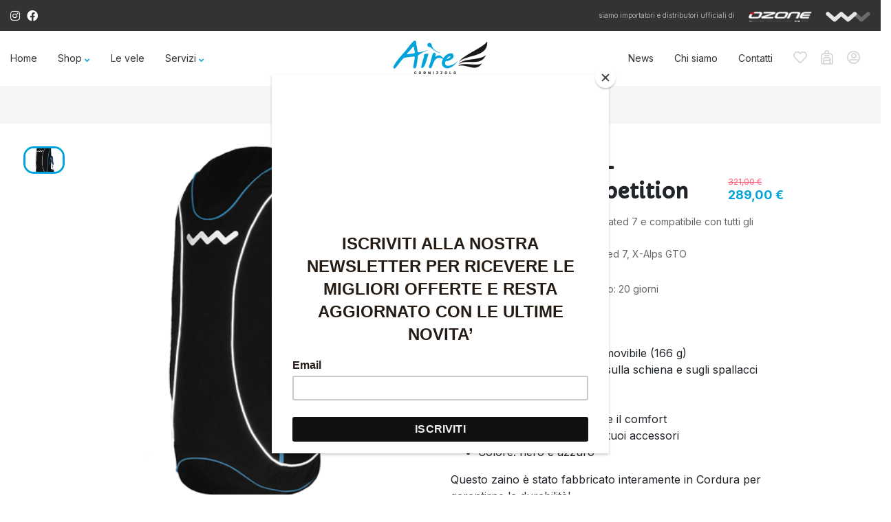

--- FILE ---
content_type: text/html; charset=UTF-8
request_url: https://www.airecornizzolo.com/shop/woody-valley-rucksack-competition/
body_size: 18669
content:
<!doctype html>
<html lang="it-IT">
  <head>

<!-- Global site tag (gtag.js) - Google Analytics -->
<script async src="https://www.googletagmanager.com/gtag/js?id=UA-48059131-1"></script>
<script>
  window.dataLayer = window.dataLayer || [];
  function gtag(){dataLayer.push(arguments);}
  gtag('js', new Date());

  gtag('config', 'UA-48059131-1');
</script>


  <meta charset="utf-8">
  <meta http-equiv="x-ua-compatible" content="ie=edge">
  <meta name="viewport" content="width=device-width, initial-scale=1, shrink-to-fit=no">
  <link rel="preconnect" href="https://fonts.gstatic.com">
  
  
  <script src="https://kit.fontawesome.com/194be4279c.js" crossorigin="anonymous"></script>
  <link rel="apple-touch-icon-precomposed" sizes="57x57" href="https://www.airecornizzolo.com/wp-content/themes/156-aire/resources/assets/images/favicon/apple-touch-icon-57x57.png" />
  <link rel="apple-touch-icon-precomposed" sizes="114x114" href="https://www.airecornizzolo.com/wp-content/themes/156-aire/resources/assets/images/favicon/apple-touch-icon-114x114.png" />
  <link rel="apple-touch-icon-precomposed" sizes="72x72" href="https://www.airecornizzolo.com/wp-content/themes/156-aire/resources/assets/images/favicon/apple-touch-icon-72x72.png" />
  <link rel="apple-touch-icon-precomposed" sizes="144x144" href="https://www.airecornizzolo.com/wp-content/themes/156-aire/resources/assets/images/favicon/apple-touch-icon-144x144.png" />
  <link rel="apple-touch-icon-precomposed" sizes="120x120" href="https://www.airecornizzolo.com/wp-content/themes/156-aire/resources/assets/images/favicon/apple-touch-icon-120x120.png" />
  <link rel="apple-touch-icon-precomposed" sizes="152x152" href="https://www.airecornizzolo.com/wp-content/themes/156-aire/resources/assets/images/favicon/apple-touch-icon-152x152.png" />
  <link rel="icon" type="image/png" href="https://www.airecornizzolo.com/wp-content/themes/156-aire/resources/assets/images/favicon/favicon-32x32.png" sizes="32x32" />
  <link rel="icon" type="image/png" href="https://www.airecornizzolo.com/wp-content/themes/156-aire/resources/assets/images/favicon/favicon-16x16.png" sizes="16x16" />
  <script type="text/javascript" src="https://maps.googleapis.com/maps/api/js?key=AIzaSyAWvyaPG0q-R6fCx751-Orj7wiak7VfzwU"></script>
  <meta name='robots' content='index, follow, max-image-preview:large, max-snippet:-1, max-video-preview:-1' />
	<style>img:is([sizes="auto" i], [sizes^="auto," i]) { contain-intrinsic-size: 3000px 1500px }</style>
	
	<!-- This site is optimized with the Yoast SEO plugin v26.6 - https://yoast.com/wordpress/plugins/seo/ -->
	<title>Woody Valley - Rucksack competition - Aire Cornizzolo</title>
<link data-rocket-preload as="style" href="https://fonts.googleapis.com/css2?family=Inter:wght@200;400;700&#038;family=Capriola&#038;display=swap" rel="preload">
<link href="https://fonts.googleapis.com/css2?family=Inter:wght@200;400;700&#038;family=Capriola&#038;display=swap" media="print" onload="this.media=&#039;all&#039;" rel="stylesheet">
<noscript data-wpr-hosted-gf-parameters=""><link rel="stylesheet" href="https://fonts.googleapis.com/css2?family=Inter:wght@200;400;700&#038;family=Capriola&#038;display=swap"></noscript>
	<link rel="canonical" href="https://www.airecornizzolo.com/shop/woody-valley-rucksack-competition/" />
	<meta property="og:locale" content="it_IT" />
	<meta property="og:type" content="article" />
	<meta property="og:title" content="Woody Valley - Rucksack competition - Aire Cornizzolo" />
	<meta property="og:description" content="CARATTERISTICHE   Cinturone dello zaino removibile (166 g)  L’imbottitura traspirante sulla schiena e sugli spallacci aumenta il comfort  Spalline ergonomiche  Regolabile per aumentare il comfort  Tasche strategiche per i tuoi accessori  Colore: nero e azzuro  Questo zaino è stato fabbricato interamente in Cordura per garantirne la durabilità!  Due taglie:  L    156 litri      1,26 Kg  XL  180 litri      1,28 Kg" />
	<meta property="og:url" content="https://www.airecornizzolo.com/shop/woody-valley-rucksack-competition/" />
	<meta property="og:site_name" content="Aire Cornizzolo" />
	<meta property="article:modified_time" content="2023-04-11T13:42:49+00:00" />
	<meta property="og:image" content="https://www.airecornizzolo.com/wp-content/uploads/2021/03/XR7-BACK-PNG.png" />
	<meta property="og:image:width" content="412" />
	<meta property="og:image:height" content="412" />
	<meta property="og:image:type" content="image/png" />
	<meta name="twitter:card" content="summary_large_image" />
	<meta name="twitter:label1" content="Tempo di lettura stimato" />
	<meta name="twitter:data1" content="1 minuto" />
	<script type="application/ld+json" class="yoast-schema-graph">{"@context":"https://schema.org","@graph":[{"@type":"WebPage","@id":"https://www.airecornizzolo.com/shop/woody-valley-rucksack-competition/","url":"https://www.airecornizzolo.com/shop/woody-valley-rucksack-competition/","name":"Woody Valley - Rucksack competition - Aire Cornizzolo","isPartOf":{"@id":"https://www.airecornizzolo.com/#website"},"primaryImageOfPage":{"@id":"https://www.airecornizzolo.com/shop/woody-valley-rucksack-competition/#primaryimage"},"image":{"@id":"https://www.airecornizzolo.com/shop/woody-valley-rucksack-competition/#primaryimage"},"thumbnailUrl":"https://www.airecornizzolo.com/wp-content/uploads/2021/03/XR7-BACK-PNG.png","datePublished":"2021-03-18T15:31:19+00:00","dateModified":"2023-04-11T13:42:49+00:00","breadcrumb":{"@id":"https://www.airecornizzolo.com/shop/woody-valley-rucksack-competition/#breadcrumb"},"inLanguage":"it-IT","potentialAction":[{"@type":"ReadAction","target":["https://www.airecornizzolo.com/shop/woody-valley-rucksack-competition/"]}]},{"@type":"ImageObject","inLanguage":"it-IT","@id":"https://www.airecornizzolo.com/shop/woody-valley-rucksack-competition/#primaryimage","url":"https://www.airecornizzolo.com/wp-content/uploads/2021/03/XR7-BACK-PNG.png","contentUrl":"https://www.airecornizzolo.com/wp-content/uploads/2021/03/XR7-BACK-PNG.png","width":412,"height":412},{"@type":"BreadcrumbList","@id":"https://www.airecornizzolo.com/shop/woody-valley-rucksack-competition/#breadcrumb","itemListElement":[{"@type":"ListItem","position":1,"name":"Home","item":"https://www.airecornizzolo.com/"},{"@type":"ListItem","position":2,"name":"Shop","item":"https://www.airecornizzolo.com/shop/"},{"@type":"ListItem","position":3,"name":"Woody Valley &#8211; Rucksack competition"}]},{"@type":"WebSite","@id":"https://www.airecornizzolo.com/#website","url":"https://www.airecornizzolo.com/","name":"Aire Cornizzolo","description":"Un nuovo sito targato WordPress","potentialAction":[{"@type":"SearchAction","target":{"@type":"EntryPoint","urlTemplate":"https://www.airecornizzolo.com/?s={search_term_string}"},"query-input":{"@type":"PropertyValueSpecification","valueRequired":true,"valueName":"search_term_string"}}],"inLanguage":"it-IT"}]}</script>
	<!-- / Yoast SEO plugin. -->


<link rel='dns-prefetch' href='//cdn.iubenda.com' />
<link rel='dns-prefetch' href='//maxcdn.bootstrapcdn.com' />
<link href='https://fonts.gstatic.com' crossorigin rel='preconnect' />
<link rel='stylesheet' id='formidable-css' href='https://www.airecornizzolo.com/wp-content/plugins/formidable/css/formidableforms.css?ver=1217941' type='text/css' media='all' />
<link rel='stylesheet' id='sbi_styles-css' href='https://www.airecornizzolo.com/wp-content/plugins/instagram-feed/css/sbi-styles.min.css?ver=6.10.0' type='text/css' media='all' />
<style id='wp-emoji-styles-inline-css' type='text/css'>

	img.wp-smiley, img.emoji {
		display: inline !important;
		border: none !important;
		box-shadow: none !important;
		height: 1em !important;
		width: 1em !important;
		margin: 0 0.07em !important;
		vertical-align: -0.1em !important;
		background: none !important;
		padding: 0 !important;
	}
</style>
<link rel='stylesheet' id='wp-block-library-css' href='https://www.airecornizzolo.com/wp-includes/css/dist/block-library/style.min.css?ver=6.8.3' type='text/css' media='all' />
<style id='global-styles-inline-css' type='text/css'>
:root{--wp--preset--aspect-ratio--square: 1;--wp--preset--aspect-ratio--4-3: 4/3;--wp--preset--aspect-ratio--3-4: 3/4;--wp--preset--aspect-ratio--3-2: 3/2;--wp--preset--aspect-ratio--2-3: 2/3;--wp--preset--aspect-ratio--16-9: 16/9;--wp--preset--aspect-ratio--9-16: 9/16;--wp--preset--color--black: #000000;--wp--preset--color--cyan-bluish-gray: #abb8c3;--wp--preset--color--white: #ffffff;--wp--preset--color--pale-pink: #f78da7;--wp--preset--color--vivid-red: #cf2e2e;--wp--preset--color--luminous-vivid-orange: #ff6900;--wp--preset--color--luminous-vivid-amber: #fcb900;--wp--preset--color--light-green-cyan: #7bdcb5;--wp--preset--color--vivid-green-cyan: #00d084;--wp--preset--color--pale-cyan-blue: #8ed1fc;--wp--preset--color--vivid-cyan-blue: #0693e3;--wp--preset--color--vivid-purple: #9b51e0;--wp--preset--gradient--vivid-cyan-blue-to-vivid-purple: linear-gradient(135deg,rgba(6,147,227,1) 0%,rgb(155,81,224) 100%);--wp--preset--gradient--light-green-cyan-to-vivid-green-cyan: linear-gradient(135deg,rgb(122,220,180) 0%,rgb(0,208,130) 100%);--wp--preset--gradient--luminous-vivid-amber-to-luminous-vivid-orange: linear-gradient(135deg,rgba(252,185,0,1) 0%,rgba(255,105,0,1) 100%);--wp--preset--gradient--luminous-vivid-orange-to-vivid-red: linear-gradient(135deg,rgba(255,105,0,1) 0%,rgb(207,46,46) 100%);--wp--preset--gradient--very-light-gray-to-cyan-bluish-gray: linear-gradient(135deg,rgb(238,238,238) 0%,rgb(169,184,195) 100%);--wp--preset--gradient--cool-to-warm-spectrum: linear-gradient(135deg,rgb(74,234,220) 0%,rgb(151,120,209) 20%,rgb(207,42,186) 40%,rgb(238,44,130) 60%,rgb(251,105,98) 80%,rgb(254,248,76) 100%);--wp--preset--gradient--blush-light-purple: linear-gradient(135deg,rgb(255,206,236) 0%,rgb(152,150,240) 100%);--wp--preset--gradient--blush-bordeaux: linear-gradient(135deg,rgb(254,205,165) 0%,rgb(254,45,45) 50%,rgb(107,0,62) 100%);--wp--preset--gradient--luminous-dusk: linear-gradient(135deg,rgb(255,203,112) 0%,rgb(199,81,192) 50%,rgb(65,88,208) 100%);--wp--preset--gradient--pale-ocean: linear-gradient(135deg,rgb(255,245,203) 0%,rgb(182,227,212) 50%,rgb(51,167,181) 100%);--wp--preset--gradient--electric-grass: linear-gradient(135deg,rgb(202,248,128) 0%,rgb(113,206,126) 100%);--wp--preset--gradient--midnight: linear-gradient(135deg,rgb(2,3,129) 0%,rgb(40,116,252) 100%);--wp--preset--font-size--small: 13px;--wp--preset--font-size--medium: 20px;--wp--preset--font-size--large: 36px;--wp--preset--font-size--x-large: 42px;--wp--preset--spacing--20: 0.44rem;--wp--preset--spacing--30: 0.67rem;--wp--preset--spacing--40: 1rem;--wp--preset--spacing--50: 1.5rem;--wp--preset--spacing--60: 2.25rem;--wp--preset--spacing--70: 3.38rem;--wp--preset--spacing--80: 5.06rem;--wp--preset--shadow--natural: 6px 6px 9px rgba(0, 0, 0, 0.2);--wp--preset--shadow--deep: 12px 12px 50px rgba(0, 0, 0, 0.4);--wp--preset--shadow--sharp: 6px 6px 0px rgba(0, 0, 0, 0.2);--wp--preset--shadow--outlined: 6px 6px 0px -3px rgba(255, 255, 255, 1), 6px 6px rgba(0, 0, 0, 1);--wp--preset--shadow--crisp: 6px 6px 0px rgba(0, 0, 0, 1);}:where(body) { margin: 0; }.wp-site-blocks > .alignleft { float: left; margin-right: 2em; }.wp-site-blocks > .alignright { float: right; margin-left: 2em; }.wp-site-blocks > .aligncenter { justify-content: center; margin-left: auto; margin-right: auto; }:where(.is-layout-flex){gap: 0.5em;}:where(.is-layout-grid){gap: 0.5em;}.is-layout-flow > .alignleft{float: left;margin-inline-start: 0;margin-inline-end: 2em;}.is-layout-flow > .alignright{float: right;margin-inline-start: 2em;margin-inline-end: 0;}.is-layout-flow > .aligncenter{margin-left: auto !important;margin-right: auto !important;}.is-layout-constrained > .alignleft{float: left;margin-inline-start: 0;margin-inline-end: 2em;}.is-layout-constrained > .alignright{float: right;margin-inline-start: 2em;margin-inline-end: 0;}.is-layout-constrained > .aligncenter{margin-left: auto !important;margin-right: auto !important;}.is-layout-constrained > :where(:not(.alignleft):not(.alignright):not(.alignfull)){margin-left: auto !important;margin-right: auto !important;}body .is-layout-flex{display: flex;}.is-layout-flex{flex-wrap: wrap;align-items: center;}.is-layout-flex > :is(*, div){margin: 0;}body .is-layout-grid{display: grid;}.is-layout-grid > :is(*, div){margin: 0;}body{padding-top: 0px;padding-right: 0px;padding-bottom: 0px;padding-left: 0px;}a:where(:not(.wp-element-button)){text-decoration: underline;}:root :where(.wp-element-button, .wp-block-button__link){background-color: #32373c;border-width: 0;color: #fff;font-family: inherit;font-size: inherit;line-height: inherit;padding: calc(0.667em + 2px) calc(1.333em + 2px);text-decoration: none;}.has-black-color{color: var(--wp--preset--color--black) !important;}.has-cyan-bluish-gray-color{color: var(--wp--preset--color--cyan-bluish-gray) !important;}.has-white-color{color: var(--wp--preset--color--white) !important;}.has-pale-pink-color{color: var(--wp--preset--color--pale-pink) !important;}.has-vivid-red-color{color: var(--wp--preset--color--vivid-red) !important;}.has-luminous-vivid-orange-color{color: var(--wp--preset--color--luminous-vivid-orange) !important;}.has-luminous-vivid-amber-color{color: var(--wp--preset--color--luminous-vivid-amber) !important;}.has-light-green-cyan-color{color: var(--wp--preset--color--light-green-cyan) !important;}.has-vivid-green-cyan-color{color: var(--wp--preset--color--vivid-green-cyan) !important;}.has-pale-cyan-blue-color{color: var(--wp--preset--color--pale-cyan-blue) !important;}.has-vivid-cyan-blue-color{color: var(--wp--preset--color--vivid-cyan-blue) !important;}.has-vivid-purple-color{color: var(--wp--preset--color--vivid-purple) !important;}.has-black-background-color{background-color: var(--wp--preset--color--black) !important;}.has-cyan-bluish-gray-background-color{background-color: var(--wp--preset--color--cyan-bluish-gray) !important;}.has-white-background-color{background-color: var(--wp--preset--color--white) !important;}.has-pale-pink-background-color{background-color: var(--wp--preset--color--pale-pink) !important;}.has-vivid-red-background-color{background-color: var(--wp--preset--color--vivid-red) !important;}.has-luminous-vivid-orange-background-color{background-color: var(--wp--preset--color--luminous-vivid-orange) !important;}.has-luminous-vivid-amber-background-color{background-color: var(--wp--preset--color--luminous-vivid-amber) !important;}.has-light-green-cyan-background-color{background-color: var(--wp--preset--color--light-green-cyan) !important;}.has-vivid-green-cyan-background-color{background-color: var(--wp--preset--color--vivid-green-cyan) !important;}.has-pale-cyan-blue-background-color{background-color: var(--wp--preset--color--pale-cyan-blue) !important;}.has-vivid-cyan-blue-background-color{background-color: var(--wp--preset--color--vivid-cyan-blue) !important;}.has-vivid-purple-background-color{background-color: var(--wp--preset--color--vivid-purple) !important;}.has-black-border-color{border-color: var(--wp--preset--color--black) !important;}.has-cyan-bluish-gray-border-color{border-color: var(--wp--preset--color--cyan-bluish-gray) !important;}.has-white-border-color{border-color: var(--wp--preset--color--white) !important;}.has-pale-pink-border-color{border-color: var(--wp--preset--color--pale-pink) !important;}.has-vivid-red-border-color{border-color: var(--wp--preset--color--vivid-red) !important;}.has-luminous-vivid-orange-border-color{border-color: var(--wp--preset--color--luminous-vivid-orange) !important;}.has-luminous-vivid-amber-border-color{border-color: var(--wp--preset--color--luminous-vivid-amber) !important;}.has-light-green-cyan-border-color{border-color: var(--wp--preset--color--light-green-cyan) !important;}.has-vivid-green-cyan-border-color{border-color: var(--wp--preset--color--vivid-green-cyan) !important;}.has-pale-cyan-blue-border-color{border-color: var(--wp--preset--color--pale-cyan-blue) !important;}.has-vivid-cyan-blue-border-color{border-color: var(--wp--preset--color--vivid-cyan-blue) !important;}.has-vivid-purple-border-color{border-color: var(--wp--preset--color--vivid-purple) !important;}.has-vivid-cyan-blue-to-vivid-purple-gradient-background{background: var(--wp--preset--gradient--vivid-cyan-blue-to-vivid-purple) !important;}.has-light-green-cyan-to-vivid-green-cyan-gradient-background{background: var(--wp--preset--gradient--light-green-cyan-to-vivid-green-cyan) !important;}.has-luminous-vivid-amber-to-luminous-vivid-orange-gradient-background{background: var(--wp--preset--gradient--luminous-vivid-amber-to-luminous-vivid-orange) !important;}.has-luminous-vivid-orange-to-vivid-red-gradient-background{background: var(--wp--preset--gradient--luminous-vivid-orange-to-vivid-red) !important;}.has-very-light-gray-to-cyan-bluish-gray-gradient-background{background: var(--wp--preset--gradient--very-light-gray-to-cyan-bluish-gray) !important;}.has-cool-to-warm-spectrum-gradient-background{background: var(--wp--preset--gradient--cool-to-warm-spectrum) !important;}.has-blush-light-purple-gradient-background{background: var(--wp--preset--gradient--blush-light-purple) !important;}.has-blush-bordeaux-gradient-background{background: var(--wp--preset--gradient--blush-bordeaux) !important;}.has-luminous-dusk-gradient-background{background: var(--wp--preset--gradient--luminous-dusk) !important;}.has-pale-ocean-gradient-background{background: var(--wp--preset--gradient--pale-ocean) !important;}.has-electric-grass-gradient-background{background: var(--wp--preset--gradient--electric-grass) !important;}.has-midnight-gradient-background{background: var(--wp--preset--gradient--midnight) !important;}.has-small-font-size{font-size: var(--wp--preset--font-size--small) !important;}.has-medium-font-size{font-size: var(--wp--preset--font-size--medium) !important;}.has-large-font-size{font-size: var(--wp--preset--font-size--large) !important;}.has-x-large-font-size{font-size: var(--wp--preset--font-size--x-large) !important;}
:where(.wp-block-post-template.is-layout-flex){gap: 1.25em;}:where(.wp-block-post-template.is-layout-grid){gap: 1.25em;}
:where(.wp-block-columns.is-layout-flex){gap: 2em;}:where(.wp-block-columns.is-layout-grid){gap: 2em;}
:root :where(.wp-block-pullquote){font-size: 1.5em;line-height: 1.6;}
</style>
<link rel='stylesheet' id='ctf_styles-css' href='https://www.airecornizzolo.com/wp-content/plugins/custom-twitter-feeds/css/ctf-styles.min.css?ver=2.3.1' type='text/css' media='all' />
<link rel='stylesheet' id='mu-plugins-css' href='https://www.airecornizzolo.com/wp-content/plugins/mu-plugins/public/css/mu-plugins-public.css?ver=1.0.0' type='text/css' media='all' />
<link rel='stylesheet' id='woocommerce-layout-css' href='https://www.airecornizzolo.com/wp-content/plugins/woocommerce/assets/css/woocommerce-layout.css?ver=10.4.2' type='text/css' media='all' />
<link rel='stylesheet' id='woocommerce-smallscreen-css' href='https://www.airecornizzolo.com/wp-content/plugins/woocommerce/assets/css/woocommerce-smallscreen.css?ver=10.4.2' type='text/css' media='only screen and (max-width: 768px)' />
<link rel='stylesheet' id='woocommerce-general-css' href='https://www.airecornizzolo.com/wp-content/plugins/woocommerce/assets/css/woocommerce.css?ver=10.4.2' type='text/css' media='all' />
<style id='woocommerce-inline-inline-css' type='text/css'>
.woocommerce form .form-row .required { visibility: visible; }
</style>
<link rel='stylesheet' id='cff-css' href='https://www.airecornizzolo.com/wp-content/plugins/custom-facebook-feed/assets/css/cff-style.min.css?ver=4.3.4' type='text/css' media='all' />
<link rel='stylesheet' id='sb-font-awesome-css' href='https://maxcdn.bootstrapcdn.com/font-awesome/4.7.0/css/font-awesome.min.css?ver=6.8.3' type='text/css' media='all' />
<link rel='stylesheet' id='gateway-css' href='https://www.airecornizzolo.com/wp-content/plugins/woocommerce-paypal-payments/modules/ppcp-button/assets/css/gateway.css?ver=3.3.1' type='text/css' media='all' />
<link rel='stylesheet' id='sage/main.css-css' href='https://www.airecornizzolo.com/wp-content/themes/156-aire/dist/styles/main_b6de9224.css' type='text/css' media='all' />

<script  type="text/javascript" class=" _iub_cs_skip" type="text/javascript" id="iubenda-head-inline-scripts-0">
/* <![CDATA[ */
var _iub = _iub || [];
_iub.csConfiguration = {"consentOnContinuedBrowsing":false,"whitelabel":false,"lang":"it","siteId":2274340,"cookiePolicyId":32510953, "banner":{ "acceptButtonDisplay":true,"customizeButtonDisplay":true,"position":"float-top-center" }};
/* ]]> */
</script>
<script  type="text/javascript" charset="UTF-8" async="" class=" _iub_cs_skip" type="text/javascript" src="//cdn.iubenda.com/cs/iubenda_cs.js?ver=3.12.5" id="iubenda-head-scripts-0-js"></script>
<script type="text/javascript" src="https://www.airecornizzolo.com/wp-includes/js/jquery/jquery.min.js?ver=3.7.1" id="jquery-core-js"></script>
<script type="text/javascript" src="https://www.airecornizzolo.com/wp-includes/js/jquery/jquery-migrate.min.js?ver=3.4.1" id="jquery-migrate-js"></script>
<script type="text/javascript" src="https://www.airecornizzolo.com/wp-content/plugins/mu-plugins/public/js/mu-plugins-public.js?ver=1.0.0" id="mu-plugins-js"></script>
<script type="text/javascript" id="wc-single-product-js-extra">
/* <![CDATA[ */
var wc_single_product_params = {"i18n_required_rating_text":"Seleziona una valutazione","i18n_rating_options":["1 stella su 5","2 stelle su 5","3 stelle su 5","4 stelle su 5","5 stelle su 5"],"i18n_product_gallery_trigger_text":"Visualizza la galleria di immagini a schermo intero","review_rating_required":"yes","flexslider":{"rtl":false,"animation":"slide","smoothHeight":true,"directionNav":false,"controlNav":"thumbnails","slideshow":false,"animationSpeed":500,"animationLoop":false,"allowOneSlide":false},"zoom_enabled":"","zoom_options":[],"photoswipe_enabled":"","photoswipe_options":{"shareEl":false,"closeOnScroll":false,"history":false,"hideAnimationDuration":0,"showAnimationDuration":0},"flexslider_enabled":""};
/* ]]> */
</script>
<script type="text/javascript" src="https://www.airecornizzolo.com/wp-content/plugins/woocommerce/assets/js/frontend/single-product.min.js?ver=10.4.2" id="wc-single-product-js" defer="defer" data-wp-strategy="defer"></script>
<script type="text/javascript" src="https://www.airecornizzolo.com/wp-content/plugins/woocommerce/assets/js/jquery-blockui/jquery.blockUI.min.js?ver=2.7.0-wc.10.4.2" id="wc-jquery-blockui-js" defer="defer" data-wp-strategy="defer"></script>
<script type="text/javascript" src="https://www.airecornizzolo.com/wp-content/plugins/woocommerce/assets/js/js-cookie/js.cookie.min.js?ver=2.1.4-wc.10.4.2" id="wc-js-cookie-js" defer="defer" data-wp-strategy="defer"></script>
<script type="text/javascript" id="woocommerce-js-extra">
/* <![CDATA[ */
var woocommerce_params = {"ajax_url":"\/wp-admin\/admin-ajax.php","wc_ajax_url":"\/?wc-ajax=%%endpoint%%","i18n_password_show":"Mostra password","i18n_password_hide":"Nascondi password"};
/* ]]> */
</script>
<script type="text/javascript" src="https://www.airecornizzolo.com/wp-content/plugins/woocommerce/assets/js/frontend/woocommerce.min.js?ver=10.4.2" id="woocommerce-js" defer="defer" data-wp-strategy="defer"></script>
<script type="text/javascript" id="kk-script-js-extra">
/* <![CDATA[ */
var fetchCartItems = {"ajax_url":"https:\/\/www.airecornizzolo.com\/wp-admin\/admin-ajax.php","action":"kk_wc_fetchcartitems","nonce":"06ffa94e59","currency":"EUR"};
/* ]]> */
</script>
<script type="text/javascript" src="https://www.airecornizzolo.com/wp-content/plugins/kliken-marketing-for-google/assets/kk-script.js?ver=6.8.3" id="kk-script-js"></script>
<link rel="https://api.w.org/" href="https://www.airecornizzolo.com/wp-json/" /><link rel="alternate" title="JSON" type="application/json" href="https://www.airecornizzolo.com/wp-json/wp/v2/product/13402" /><link rel="EditURI" type="application/rsd+xml" title="RSD" href="https://www.airecornizzolo.com/xmlrpc.php?rsd" />
<meta name="generator" content="WordPress 6.8.3" />
<meta name="generator" content="WooCommerce 10.4.2" />
<link rel='shortlink' href='https://www.airecornizzolo.com/?p=13402' />
<link rel="alternate" title="oEmbed (JSON)" type="application/json+oembed" href="https://www.airecornizzolo.com/wp-json/oembed/1.0/embed?url=https%3A%2F%2Fwww.airecornizzolo.com%2Fshop%2Fwoody-valley-rucksack-competition%2F" />
<link rel="alternate" title="oEmbed (XML)" type="text/xml+oembed" href="https://www.airecornizzolo.com/wp-json/oembed/1.0/embed?url=https%3A%2F%2Fwww.airecornizzolo.com%2Fshop%2Fwoody-valley-rucksack-competition%2F&#038;format=xml" />
<script>document.documentElement.className += " js";</script>
	<noscript><style>.woocommerce-product-gallery{ opacity: 1 !important; }</style></noscript>
	<meta name="generator" content="WP Rocket 3.20.2" data-wpr-features="wpr_preload_links wpr_desktop" /></head>
  <body class="wp-singular product-template-default single single-product postid-13402 wp-theme-156-aireresources theme-156-aire/resources woocommerce woocommerce-page woocommerce-no-js woody-valley-rucksack-competition app-data index-data singular-data single-data single-product-data single-product-woody-valley-rucksack-competition-data">
        <header data-rocket-location-hash="e69ff803f882553740c54552428cb03d" class="banner">
  
      <div data-rocket-location-hash="9219960f64c57c10214480b7d0c8b075" id="service">
        <div data-rocket-location-hash="fe0ce8c8f8fc8e7f23ee593b99868c0f" class="container-fluid">
          <div class="row">
            <div class="col-6 sx">
              <div class="soc"><a target="_blank" href="https://www.instagram.com/airecornizzolo/"><i class="fab fa-instagram"></i></a><a target="_blank" href="https://www.facebook.com/airecornizzolo"><i class="fab fa-facebook"></i></a></div>            </div>
            <div class="col-6 dx">
              <p>siamo importatori e distributori ufficiali di</p>
              <a target="_blank" href="https://www.flyozone.com/paragliders/it/"><img src="https://www.airecornizzolo.com/wp-content/uploads/2021/07/oz.png"></a><a target="_blank" href="https://www.woodyvalley.eu/ "><img src="https://www.airecornizzolo.com/wp-content/uploads/2021/07/Bitmap.png"></a>            </div>
          </div>
        </div>
      </div>
      <div id="navigation">
        <div class="container-fluid">
          <div class="row">
            <div class="col-4 col-md-5 navi">
              <nav class="nav-primary">
                                  <div class="menu-menu-left-container"><ul id="menu-menu-left" class="nav"><li id="menu-item-41" class="menu-item menu-item-type-custom menu-item-object-custom menu-item-home menu-item-41"><a href="http://www.airecornizzolo.com/">Home</a></li>
<li id="menu-item-47" class="has-children menu-item menu-item-type-post_type menu-item-object-page menu-item-has-children current_page_parent menu-item-47"><a href="https://www.airecornizzolo.com/shop/">Shop</a>
<ul class="sub-menu">
	<li id="menu-item-181" class="nope menu-item menu-item-type-custom menu-item-object-custom menu-item-has-children menu-item-181"><a href="#">Shop by Activity</a>
	<ul class="sub-menu">
		<li id="menu-item-177" class="menu-item menu-item-type-taxonomy menu-item-object-activity menu-item-177"><a href="https://www.airecornizzolo.com/activity/safe-fun/">Safe &amp; Fun</a></li>
		<li id="menu-item-176" class="menu-item menu-item-type-taxonomy menu-item-object-activity menu-item-176"><a href="https://www.airecornizzolo.com/activity/hikefly/">Hike&amp;Fly</a></li>
		<li id="menu-item-178" class="menu-item menu-item-type-taxonomy menu-item-object-activity menu-item-178"><a href="https://www.airecornizzolo.com/activity/speedflying/">SpeedFlying</a></li>
		<li id="menu-item-179" class="menu-item menu-item-type-taxonomy menu-item-object-activity menu-item-179"><a href="https://www.airecornizzolo.com/activity/tandem/">Tandem</a></li>
		<li id="menu-item-180" class="menu-item menu-item-type-taxonomy menu-item-object-activity menu-item-180"><a href="https://www.airecornizzolo.com/activity/xc-competition/">XC/Competition</a></li>
	</ul>
</li>
	<li id="menu-item-182" class="menu-item menu-item-type-taxonomy menu-item-object-product_cat menu-item-has-children menu-item-182"><a href="https://www.airecornizzolo.com/shop/type/sellette/">Sellette</a>
	<ul class="sub-menu">
		<li id="menu-item-183" class="menu-item menu-item-type-taxonomy menu-item-object-product_cat menu-item-183"><a href="https://www.airecornizzolo.com/shop/type/sellette/accessori-e-ricambi/">Accessori e ricambi</a></li>
		<li id="menu-item-184" class="menu-item menu-item-type-taxonomy menu-item-object-product_cat menu-item-184"><a href="https://www.airecornizzolo.com/shop/type/sellette/aperte/">Aperte</a></li>
		<li id="menu-item-185" class="menu-item menu-item-type-taxonomy menu-item-object-product_cat menu-item-185"><a href="https://www.airecornizzolo.com/shop/type/sellette/integrali/">Integrali</a></li>
		<li id="menu-item-186" class="menu-item menu-item-type-taxonomy menu-item-object-product_cat menu-item-186"><a href="https://www.airecornizzolo.com/shop/type/sellette/reversibili/">Reversibili</a></li>
	</ul>
</li>
	<li id="menu-item-187" class="menu-item menu-item-type-taxonomy menu-item-object-product_cat menu-item-has-children menu-item-187"><a href="https://www.airecornizzolo.com/shop/type/emergenza/">Emergenza</a>
	<ul class="sub-menu">
		<li id="menu-item-189" class="menu-item menu-item-type-taxonomy menu-item-object-product_cat menu-item-189"><a href="https://www.airecornizzolo.com/shop/type/emergenza/paracaduti/">Paracaduti</a></li>
		<li id="menu-item-188" class="menu-item menu-item-type-taxonomy menu-item-object-product_cat menu-item-188"><a href="https://www.airecornizzolo.com/shop/type/emergenza/accessori-emergenza/">Accessori emergenza</a></li>
	</ul>
</li>
	<li id="menu-item-194" class="menu-item menu-item-type-taxonomy menu-item-object-product_cat menu-item-has-children menu-item-194"><a href="https://www.airecornizzolo.com/shop/type/caschi/">Caschi</a>
	<ul class="sub-menu">
		<li id="menu-item-195" class="menu-item menu-item-type-taxonomy menu-item-object-product_cat menu-item-195"><a href="https://www.airecornizzolo.com/shop/type/caschi/aperti/">Aperti</a></li>
		<li id="menu-item-196" class="menu-item menu-item-type-taxonomy menu-item-object-product_cat menu-item-196"><a href="https://www.airecornizzolo.com/shop/type/caschi/integrali-caschi/">Integrali</a></li>
	</ul>
</li>
	<li id="menu-item-190" class="menu-item menu-item-type-taxonomy menu-item-object-product_cat menu-item-has-children menu-item-190"><a href="https://www.airecornizzolo.com/shop/type/strumenti/">Strumenti</a>
	<ul class="sub-menu">
		<li id="menu-item-193" class="menu-item menu-item-type-taxonomy menu-item-object-product_cat menu-item-193"><a href="https://www.airecornizzolo.com/shop/type/strumenti/naviter/">Naviter</a></li>
		<li id="menu-item-192" class="menu-item menu-item-type-taxonomy menu-item-object-product_cat menu-item-192"><a href="https://www.airecornizzolo.com/shop/type/strumenti/le-bipbip/">Le BipBip</a></li>
		<li id="menu-item-22843" class="menu-item menu-item-type-taxonomy menu-item-object-product_cat menu-item-22843"><a href="https://www.airecornizzolo.com/shop/type/strumenti/flymaster/">Flymaster</a></li>
		<li id="menu-item-191" class="menu-item menu-item-type-taxonomy menu-item-object-product_cat menu-item-191"><a href="https://www.airecornizzolo.com/shop/type/strumenti/flytec/">Flytec</a></li>
		<li id="menu-item-22851" class="menu-item menu-item-type-taxonomy menu-item-object-product_cat menu-item-22851"><a href="https://www.airecornizzolo.com/shop/type/strumenti/xc-tracer/">Xc-Tracer</a></li>
	</ul>
</li>
	<li id="menu-item-197" class="menu-item menu-item-type-taxonomy menu-item-object-product_cat menu-item-has-children menu-item-197"><a href="https://www.airecornizzolo.com/shop/type/abbigliamento/">Abbigliamento</a>
	<ul class="sub-menu">
		<li id="menu-item-198" class="menu-item menu-item-type-taxonomy menu-item-object-product_cat menu-item-198"><a href="https://www.airecornizzolo.com/shop/type/abbigliamento/cappelli/">Cappelli</a></li>
		<li id="menu-item-199" class="menu-item menu-item-type-taxonomy menu-item-object-product_cat menu-item-199"><a href="https://www.airecornizzolo.com/shop/type/abbigliamento/felpe/">Felpe</a></li>
		<li id="menu-item-200" class="menu-item menu-item-type-taxonomy menu-item-object-product_cat menu-item-200"><a href="https://www.airecornizzolo.com/shop/type/abbigliamento/guanti/">Guanti</a></li>
		<li id="menu-item-201" class="menu-item menu-item-type-taxonomy menu-item-object-product_cat menu-item-201"><a href="https://www.airecornizzolo.com/shop/type/abbigliamento/t-shirt/">T-Shirt</a></li>
	</ul>
</li>
	<li id="menu-item-204" class="menu-item menu-item-type-taxonomy menu-item-object-product_cat current-product-ancestor current-menu-parent current-product-parent menu-item-204"><a href="https://www.airecornizzolo.com/shop/type/sacche-zaini-concertina/">Sacche, zaini, concertina</a></li>
	<li id="menu-item-203" class="menu-item menu-item-type-taxonomy menu-item-object-product_cat menu-item-203"><a href="https://www.airecornizzolo.com/shop/type/moschettoni/">Moschettoni</a></li>
	<li id="menu-item-202" class="menu-item menu-item-type-taxonomy menu-item-object-product_cat menu-item-202"><a href="https://www.airecornizzolo.com/shop/type/accessori-e-ricambi-2/">Accessori e ricambi</a></li>
</ul>
</li>
<li id="menu-item-12829" class="menu-item menu-item-type-post_type menu-item-object-page menu-item-12829"><a href="https://www.airecornizzolo.com/le-vele/">Le vele</a></li>
<li id="menu-item-211" class="has-children servizi menu-item menu-item-type-custom menu-item-object-custom menu-item-has-children menu-item-211"><a href="#">Servizi</a>
<ul class="sub-menu">
	<li id="menu-item-215" class="only-this-show menu-item menu-item-type-custom menu-item-object-custom menu-item-has-children menu-item-215"><a href="#">I nostri servizi</a>
	<ul class="sub-menu">
		<li id="menu-item-212" class="menu-item menu-item-type-post_type menu-item-object-page menu-item-212"><a href="https://www.airecornizzolo.com/regolazione-selletta/">Regolazione selletta</a></li>
		<li id="menu-item-213" class="menu-item menu-item-type-post_type menu-item-object-page menu-item-213"><a href="https://www.airecornizzolo.com/richiedi-prova-attrezzatura/">Richiedi prova attrezzatura</a></li>
		<li id="menu-item-214" class="menu-item menu-item-type-post_type menu-item-object-page menu-item-214"><a href="https://www.airecornizzolo.com/revisioni-e-riparazioni/">Revisioni e riparazioni</a></li>
	</ul>
</li>
</ul>
</li>
</ul></div>
                              </nav>
              <div id="nav-icon2">
                <span></span>
                <span></span>
                <span></span>
                <span></span>
                <span></span>
                <span></span>
              </div>  
            </div>
            <div class="col-4 col-md-2 logo">
                          <a class="brand" href="https://www.airecornizzolo.com/"><img src="https://www.airecornizzolo.com/wp-content/uploads/2020/12/logo.png"></a>
            </div>
            <div class="col-4 col-md-5 ecomm navi">
                <nav class="nav-primary">
                                      <div class="menu-menu-right-container"><ul id="menu-menu-right" class="nav"><li id="menu-item-117" class="menu-item menu-item-type-post_type menu-item-object-page menu-item-117"><a href="https://www.airecornizzolo.com/blog/">News</a></li>
<li id="menu-item-116" class="menu-item menu-item-type-post_type menu-item-object-page menu-item-116"><a href="https://www.airecornizzolo.com/chi-siamo/">Chi siamo</a></li>
<li id="menu-item-272" class="menu-item menu-item-type-post_type menu-item-object-page menu-item-272"><a href="https://www.airecornizzolo.com/contatti/">Contatti</a></li>
</ul></div>
                                  </nav>
              <div class="icons">
                <a href="https://www.airecornizzolo.com/wishlist">
                  <i id="wlheart" class="far fa-heart"></i>
                </a>
                
                
                <a href="https://www.airecornizzolo.com/carrello/"><i class="far fa-backpack"></i></a>
                
                
                                  <a href="https://www.airecornizzolo.com/mio-account/" title="Login / Register"><i class="far fa-user-circle"></i></a>
                
              </div>
            </div>
          </div>
          </div>
      </div>
      <div id="navigation-mobile">
        <nav class="nav-primary">
                      <div class="menu-menu-left-container"><ul id="menu-menu-left-1" class="nav"><li class="menu-item menu-item-type-custom menu-item-object-custom menu-item-home menu-item-41"><a href="http://www.airecornizzolo.com/">Home</a></li>
<li class="has-children menu-item menu-item-type-post_type menu-item-object-page menu-item-has-children current_page_parent menu-item-47"><a href="https://www.airecornizzolo.com/shop/">Shop</a>
<ul class="sub-menu">
	<li class="nope menu-item menu-item-type-custom menu-item-object-custom menu-item-has-children menu-item-181"><a href="#">Shop by Activity</a>
	<ul class="sub-menu">
		<li class="menu-item menu-item-type-taxonomy menu-item-object-activity menu-item-177"><a href="https://www.airecornizzolo.com/activity/safe-fun/">Safe &amp; Fun</a></li>
		<li class="menu-item menu-item-type-taxonomy menu-item-object-activity menu-item-176"><a href="https://www.airecornizzolo.com/activity/hikefly/">Hike&amp;Fly</a></li>
		<li class="menu-item menu-item-type-taxonomy menu-item-object-activity menu-item-178"><a href="https://www.airecornizzolo.com/activity/speedflying/">SpeedFlying</a></li>
		<li class="menu-item menu-item-type-taxonomy menu-item-object-activity menu-item-179"><a href="https://www.airecornizzolo.com/activity/tandem/">Tandem</a></li>
		<li class="menu-item menu-item-type-taxonomy menu-item-object-activity menu-item-180"><a href="https://www.airecornizzolo.com/activity/xc-competition/">XC/Competition</a></li>
	</ul>
</li>
	<li class="menu-item menu-item-type-taxonomy menu-item-object-product_cat menu-item-has-children menu-item-182"><a href="https://www.airecornizzolo.com/shop/type/sellette/">Sellette</a>
	<ul class="sub-menu">
		<li class="menu-item menu-item-type-taxonomy menu-item-object-product_cat menu-item-183"><a href="https://www.airecornizzolo.com/shop/type/sellette/accessori-e-ricambi/">Accessori e ricambi</a></li>
		<li class="menu-item menu-item-type-taxonomy menu-item-object-product_cat menu-item-184"><a href="https://www.airecornizzolo.com/shop/type/sellette/aperte/">Aperte</a></li>
		<li class="menu-item menu-item-type-taxonomy menu-item-object-product_cat menu-item-185"><a href="https://www.airecornizzolo.com/shop/type/sellette/integrali/">Integrali</a></li>
		<li class="menu-item menu-item-type-taxonomy menu-item-object-product_cat menu-item-186"><a href="https://www.airecornizzolo.com/shop/type/sellette/reversibili/">Reversibili</a></li>
	</ul>
</li>
	<li class="menu-item menu-item-type-taxonomy menu-item-object-product_cat menu-item-has-children menu-item-187"><a href="https://www.airecornizzolo.com/shop/type/emergenza/">Emergenza</a>
	<ul class="sub-menu">
		<li class="menu-item menu-item-type-taxonomy menu-item-object-product_cat menu-item-189"><a href="https://www.airecornizzolo.com/shop/type/emergenza/paracaduti/">Paracaduti</a></li>
		<li class="menu-item menu-item-type-taxonomy menu-item-object-product_cat menu-item-188"><a href="https://www.airecornizzolo.com/shop/type/emergenza/accessori-emergenza/">Accessori emergenza</a></li>
	</ul>
</li>
	<li class="menu-item menu-item-type-taxonomy menu-item-object-product_cat menu-item-has-children menu-item-194"><a href="https://www.airecornizzolo.com/shop/type/caschi/">Caschi</a>
	<ul class="sub-menu">
		<li class="menu-item menu-item-type-taxonomy menu-item-object-product_cat menu-item-195"><a href="https://www.airecornizzolo.com/shop/type/caschi/aperti/">Aperti</a></li>
		<li class="menu-item menu-item-type-taxonomy menu-item-object-product_cat menu-item-196"><a href="https://www.airecornizzolo.com/shop/type/caschi/integrali-caschi/">Integrali</a></li>
	</ul>
</li>
	<li class="menu-item menu-item-type-taxonomy menu-item-object-product_cat menu-item-has-children menu-item-190"><a href="https://www.airecornizzolo.com/shop/type/strumenti/">Strumenti</a>
	<ul class="sub-menu">
		<li class="menu-item menu-item-type-taxonomy menu-item-object-product_cat menu-item-193"><a href="https://www.airecornizzolo.com/shop/type/strumenti/naviter/">Naviter</a></li>
		<li class="menu-item menu-item-type-taxonomy menu-item-object-product_cat menu-item-192"><a href="https://www.airecornizzolo.com/shop/type/strumenti/le-bipbip/">Le BipBip</a></li>
		<li class="menu-item menu-item-type-taxonomy menu-item-object-product_cat menu-item-22843"><a href="https://www.airecornizzolo.com/shop/type/strumenti/flymaster/">Flymaster</a></li>
		<li class="menu-item menu-item-type-taxonomy menu-item-object-product_cat menu-item-191"><a href="https://www.airecornizzolo.com/shop/type/strumenti/flytec/">Flytec</a></li>
		<li class="menu-item menu-item-type-taxonomy menu-item-object-product_cat menu-item-22851"><a href="https://www.airecornizzolo.com/shop/type/strumenti/xc-tracer/">Xc-Tracer</a></li>
	</ul>
</li>
	<li class="menu-item menu-item-type-taxonomy menu-item-object-product_cat menu-item-has-children menu-item-197"><a href="https://www.airecornizzolo.com/shop/type/abbigliamento/">Abbigliamento</a>
	<ul class="sub-menu">
		<li class="menu-item menu-item-type-taxonomy menu-item-object-product_cat menu-item-198"><a href="https://www.airecornizzolo.com/shop/type/abbigliamento/cappelli/">Cappelli</a></li>
		<li class="menu-item menu-item-type-taxonomy menu-item-object-product_cat menu-item-199"><a href="https://www.airecornizzolo.com/shop/type/abbigliamento/felpe/">Felpe</a></li>
		<li class="menu-item menu-item-type-taxonomy menu-item-object-product_cat menu-item-200"><a href="https://www.airecornizzolo.com/shop/type/abbigliamento/guanti/">Guanti</a></li>
		<li class="menu-item menu-item-type-taxonomy menu-item-object-product_cat menu-item-201"><a href="https://www.airecornizzolo.com/shop/type/abbigliamento/t-shirt/">T-Shirt</a></li>
	</ul>
</li>
	<li class="menu-item menu-item-type-taxonomy menu-item-object-product_cat current-product-ancestor current-menu-parent current-product-parent menu-item-204"><a href="https://www.airecornizzolo.com/shop/type/sacche-zaini-concertina/">Sacche, zaini, concertina</a></li>
	<li class="menu-item menu-item-type-taxonomy menu-item-object-product_cat menu-item-203"><a href="https://www.airecornizzolo.com/shop/type/moschettoni/">Moschettoni</a></li>
	<li class="menu-item menu-item-type-taxonomy menu-item-object-product_cat menu-item-202"><a href="https://www.airecornizzolo.com/shop/type/accessori-e-ricambi-2/">Accessori e ricambi</a></li>
</ul>
</li>
<li class="menu-item menu-item-type-post_type menu-item-object-page menu-item-12829"><a href="https://www.airecornizzolo.com/le-vele/">Le vele</a></li>
<li class="has-children servizi menu-item menu-item-type-custom menu-item-object-custom menu-item-has-children menu-item-211"><a href="#">Servizi</a>
<ul class="sub-menu">
	<li class="only-this-show menu-item menu-item-type-custom menu-item-object-custom menu-item-has-children menu-item-215"><a href="#">I nostri servizi</a>
	<ul class="sub-menu">
		<li class="menu-item menu-item-type-post_type menu-item-object-page menu-item-212"><a href="https://www.airecornizzolo.com/regolazione-selletta/">Regolazione selletta</a></li>
		<li class="menu-item menu-item-type-post_type menu-item-object-page menu-item-213"><a href="https://www.airecornizzolo.com/richiedi-prova-attrezzatura/">Richiedi prova attrezzatura</a></li>
		<li class="menu-item menu-item-type-post_type menu-item-object-page menu-item-214"><a href="https://www.airecornizzolo.com/revisioni-e-riparazioni/">Revisioni e riparazioni</a></li>
	</ul>
</li>
</ul>
</li>
</ul></div>
                                <div class="menu-menu-right-container"><ul id="menu-menu-right-1" class="nav"><li class="menu-item menu-item-type-post_type menu-item-object-page menu-item-117"><a href="https://www.airecornizzolo.com/blog/">News</a></li>
<li class="menu-item menu-item-type-post_type menu-item-object-page menu-item-116"><a href="https://www.airecornizzolo.com/chi-siamo/">Chi siamo</a></li>
<li class="menu-item menu-item-type-post_type menu-item-object-page menu-item-272"><a href="https://www.airecornizzolo.com/contatti/">Contatti</a></li>
</ul></div>
                  </nav>
      </div>
</header>
    <div data-rocket-location-hash="e43c88c88d6dd3aecd02477d2f3770f7" class="wrap" role="document">
      <div data-rocket-location-hash="d69d212541086f8302416b5fb77e572b" class="content">
        <main data-rocket-location-hash="3e2b22620a27662a0e53c0a25e44720c" class="main">
            <div id="primary" class="content-area"><main id="main" class="site-main" role="main"><nav class="woocommerce-breadcrumb" aria-label="Breadcrumb"><a href="https://www.airecornizzolo.com">Home</a>&nbsp;&#47;&nbsp;<a href="https://www.airecornizzolo.com/shop/">Shop</a>&nbsp;&#47;&nbsp;<a href="https://www.airecornizzolo.com/shop/type/sacche-zaini-concertina/">Sacche, zaini, concertina</a>&nbsp;&#47;&nbsp;Woody Valley &#8211; Rucksack competition</nav>
      <div class="woocommerce-notices-wrapper"></div><div id="product-info">
	<div id="product-13402" class="row product type-product post-13402 status-publish first instock product_cat-sacche-zaini-concertina product_tag-xc-competition has-post-thumbnail sale shipping-taxable purchasable product-type-variable">
	<span class="onsale"><i class="fas fa-smile-wink" style="margin-right:5px; color:rgb(255, 97, 125)"></i> In offerta!</span>
	<div class="col-12 col-md-6 imgs">
	<main id="gallery">
		<div class="main-img"><img src="https://www.airecornizzolo.com/wp-content/uploads/2021/03/XR7-BACK-PNG.png" id="current"></div><div class="images"><img src="https://www.airecornizzolo.com/wp-content/uploads/2021/03/XR7-BACK-PNG.png" class="img active"></div>	</main>
</div>

<script>
    const current = document.getElementById("current");
    const border = '3px solid #00A3DA';
    const imgs = document.querySelectorAll(".img");
    imgs.forEach(img => {
    img.addEventListener("click", (e) => {
        //reset opacity
        imgs.forEach(img => {img.style.border = '0px solid #00A3DA';
        });
    current.src = e.target.src;
    //adding class 
    //current.classList.add("fade-in");
    //opacity
    e.target.style.border = border; 
        });
    });
</script>
	<div class="col-12 col-md-5 prdct">
		<div class="text"><hgroup><h1>Woody Valley &#8211; Rucksack competition</h1><h5><del aria-hidden="true"><span class="woocommerce-Price-amount amount"><bdi>321,00&nbsp;<span class="woocommerce-Price-currencySymbol">&euro;</span></bdi></span></del> <span class="screen-reader-text">Il prezzo originale era: 321,00&nbsp;&euro;.</span><ins aria-hidden="true"><span class="woocommerce-Price-amount amount"><bdi>289,00&nbsp;<span class="woocommerce-Price-currencySymbol">&euro;</span></bdi></span></ins><span class="screen-reader-text">Il prezzo attuale è: 289,00&nbsp;&euro;.</span></h5></hgroup><p>Il nuovo zaino progettato per l’ X-rated 7 e compatibile con tutti gli imbraghi da competizione!</p>
<p>Compatibile con: X-Rated 6, X-Rated 7, X-Alps GTO</p>
<p>&nbsp;</p>
<p>Tempo di consegna approssimativo: 20 giorni</p>
<p>&nbsp;</p>
</div><div class="woocommerce-product-details__short-description">
	<p>CARATTERISTICHE</p>
<ul>
<li>Cinturone dello zaino removibile (166 g)</li>
<li>L’imbottitura traspirante sulla schiena e sugli spallacci aumenta il comfort</li>
<li>Spalline ergonomiche</li>
<li>Regolabile per aumentare il comfort</li>
<li>Tasche strategiche per i tuoi accessori</li>
<li>Colore: nero e azzuro</li>
</ul>
<p>Questo zaino è stato fabbricato interamente in Cordura per garantirne la durabilità!</p>
<p><strong>Due taglie:</strong></p>
<p><strong>L    </strong>156 litri      1,26 Kg</p>
<p><strong>XL  </strong>180 litri      1,28 Kg</p>
</div>
<form class="variations_form cart" action="https://www.airecornizzolo.com/shop/woody-valley-rucksack-competition/" method="post" enctype='multipart/form-data' data-product_id="13402" data-product_variations="[{&quot;attributes&quot;:{&quot;attribute_pa_taglia&quot;:&quot;l&quot;},&quot;availability_html&quot;:&quot;&quot;,&quot;backorders_allowed&quot;:false,&quot;dimensions&quot;:{&quot;length&quot;:&quot;40&quot;,&quot;width&quot;:&quot;30&quot;,&quot;height&quot;:&quot;20&quot;},&quot;dimensions_html&quot;:&quot;40 &amp;times; 30 &amp;times; 20 cm&quot;,&quot;display_price&quot;:289,&quot;display_regular_price&quot;:321,&quot;image&quot;:{&quot;title&quot;:&quot;XR7-BACK-PNG&quot;,&quot;caption&quot;:&quot;&quot;,&quot;url&quot;:&quot;https:\/\/www.airecornizzolo.com\/wp-content\/uploads\/2021\/03\/XR7-BACK-PNG.png&quot;,&quot;alt&quot;:&quot;XR7-BACK-PNG&quot;,&quot;src&quot;:&quot;https:\/\/www.airecornizzolo.com\/wp-content\/uploads\/2021\/03\/XR7-BACK-PNG.png&quot;,&quot;srcset&quot;:&quot;https:\/\/www.airecornizzolo.com\/wp-content\/uploads\/2021\/03\/XR7-BACK-PNG.png 412w, https:\/\/www.airecornizzolo.com\/wp-content\/uploads\/2021\/03\/XR7-BACK-PNG-150x150.png 150w, https:\/\/www.airecornizzolo.com\/wp-content\/uploads\/2021\/03\/XR7-BACK-PNG-300x300.png 300w, https:\/\/www.airecornizzolo.com\/wp-content\/uploads\/2021\/03\/XR7-BACK-PNG-400x400.png 400w, https:\/\/www.airecornizzolo.com\/wp-content\/uploads\/2021\/03\/XR7-BACK-PNG-100x100.png 100w&quot;,&quot;sizes&quot;:&quot;(max-width: 412px) 100vw, 412px&quot;,&quot;full_src&quot;:&quot;https:\/\/www.airecornizzolo.com\/wp-content\/uploads\/2021\/03\/XR7-BACK-PNG.png&quot;,&quot;full_src_w&quot;:412,&quot;full_src_h&quot;:412,&quot;gallery_thumbnail_src&quot;:&quot;https:\/\/www.airecornizzolo.com\/wp-content\/uploads\/2021\/03\/XR7-BACK-PNG-100x100.png&quot;,&quot;gallery_thumbnail_src_w&quot;:100,&quot;gallery_thumbnail_src_h&quot;:100,&quot;thumb_src&quot;:&quot;https:\/\/www.airecornizzolo.com\/wp-content\/uploads\/2021\/03\/XR7-BACK-PNG-300x300.png&quot;,&quot;thumb_src_w&quot;:300,&quot;thumb_src_h&quot;:300,&quot;src_w&quot;:412,&quot;src_h&quot;:412},&quot;image_id&quot;:13403,&quot;is_downloadable&quot;:false,&quot;is_in_stock&quot;:true,&quot;is_purchasable&quot;:true,&quot;is_sold_individually&quot;:&quot;no&quot;,&quot;is_virtual&quot;:false,&quot;max_qty&quot;:&quot;&quot;,&quot;min_qty&quot;:1,&quot;price_html&quot;:&quot;&quot;,&quot;sku&quot;:&quot;&quot;,&quot;variation_description&quot;:&quot;&quot;,&quot;variation_id&quot;:13404,&quot;variation_is_active&quot;:true,&quot;variation_is_visible&quot;:true,&quot;weight&quot;:&quot;2&quot;,&quot;weight_html&quot;:&quot;2 kg&quot;},{&quot;attributes&quot;:{&quot;attribute_pa_taglia&quot;:&quot;xl&quot;},&quot;availability_html&quot;:&quot;&quot;,&quot;backorders_allowed&quot;:false,&quot;dimensions&quot;:{&quot;length&quot;:&quot;40&quot;,&quot;width&quot;:&quot;30&quot;,&quot;height&quot;:&quot;20&quot;},&quot;dimensions_html&quot;:&quot;40 &amp;times; 30 &amp;times; 20 cm&quot;,&quot;display_price&quot;:289,&quot;display_regular_price&quot;:321,&quot;image&quot;:{&quot;title&quot;:&quot;XR7-BACK-PNG&quot;,&quot;caption&quot;:&quot;&quot;,&quot;url&quot;:&quot;https:\/\/www.airecornizzolo.com\/wp-content\/uploads\/2021\/03\/XR7-BACK-PNG.png&quot;,&quot;alt&quot;:&quot;XR7-BACK-PNG&quot;,&quot;src&quot;:&quot;https:\/\/www.airecornizzolo.com\/wp-content\/uploads\/2021\/03\/XR7-BACK-PNG.png&quot;,&quot;srcset&quot;:&quot;https:\/\/www.airecornizzolo.com\/wp-content\/uploads\/2021\/03\/XR7-BACK-PNG.png 412w, https:\/\/www.airecornizzolo.com\/wp-content\/uploads\/2021\/03\/XR7-BACK-PNG-150x150.png 150w, https:\/\/www.airecornizzolo.com\/wp-content\/uploads\/2021\/03\/XR7-BACK-PNG-300x300.png 300w, https:\/\/www.airecornizzolo.com\/wp-content\/uploads\/2021\/03\/XR7-BACK-PNG-400x400.png 400w, https:\/\/www.airecornizzolo.com\/wp-content\/uploads\/2021\/03\/XR7-BACK-PNG-100x100.png 100w&quot;,&quot;sizes&quot;:&quot;(max-width: 412px) 100vw, 412px&quot;,&quot;full_src&quot;:&quot;https:\/\/www.airecornizzolo.com\/wp-content\/uploads\/2021\/03\/XR7-BACK-PNG.png&quot;,&quot;full_src_w&quot;:412,&quot;full_src_h&quot;:412,&quot;gallery_thumbnail_src&quot;:&quot;https:\/\/www.airecornizzolo.com\/wp-content\/uploads\/2021\/03\/XR7-BACK-PNG-100x100.png&quot;,&quot;gallery_thumbnail_src_w&quot;:100,&quot;gallery_thumbnail_src_h&quot;:100,&quot;thumb_src&quot;:&quot;https:\/\/www.airecornizzolo.com\/wp-content\/uploads\/2021\/03\/XR7-BACK-PNG-300x300.png&quot;,&quot;thumb_src_w&quot;:300,&quot;thumb_src_h&quot;:300,&quot;src_w&quot;:412,&quot;src_h&quot;:412},&quot;image_id&quot;:13403,&quot;is_downloadable&quot;:false,&quot;is_in_stock&quot;:true,&quot;is_purchasable&quot;:true,&quot;is_sold_individually&quot;:&quot;no&quot;,&quot;is_virtual&quot;:false,&quot;max_qty&quot;:&quot;&quot;,&quot;min_qty&quot;:1,&quot;price_html&quot;:&quot;&quot;,&quot;sku&quot;:&quot;&quot;,&quot;variation_description&quot;:&quot;&quot;,&quot;variation_id&quot;:13405,&quot;variation_is_active&quot;:true,&quot;variation_is_visible&quot;:true,&quot;weight&quot;:&quot;2&quot;,&quot;weight_html&quot;:&quot;2 kg&quot;}]">
	
			<table class="variations" cellspacing="0">
			<tbody>
									<tr>
						<td class="label"><label for="pa_taglia">Taglia</label></td>
						<td class="value">
							<select id="pa_taglia" class="" name="attribute_pa_taglia" data-attribute_name="attribute_pa_taglia" data-show_option_none="yes"><option value="">Scegli un&#039;opzione</option><option value="l" >L</option><option value="xl" >XL</option></select><a class="reset_variations" href="#">Svuota</a>						</td>
					</tr>
							</tbody>
		</table>

		<div class="single_variation_wrap">
			<div class="woocommerce-variation single_variation" role="alert" aria-relevant="additions"></div><div class="woocommerce-variation-add-to-cart variations_button">
	
	<div class="quantity">
		<label class="screen-reader-text" for="quantity_6981f25b4e2e1">Woody Valley - Rucksack competition quantità</label>
	<input
		type="number"
				id="quantity_6981f25b4e2e1"
		class="input-text qty text"
		name="quantity"
		value="1"
		aria-label="Quantità prodotto"
				min="1"
							step="1"
			placeholder=""
			inputmode="numeric"
			autocomplete="off"
			/>
	</div>

	<button type="submit" class="single_add_to_cart_button button alt"><i style="margin-right:15px" class="far fa-backpack"></i>Aggiungi al carrello</button>

	
	<input type="hidden" name="add-to-cart" value="13402" />
	<input type="hidden" name="product_id" value="13402" />
	<input type="hidden" name="variation_id" class="variation_id" value="0" />
</div>
		</div>
	
	</form>

<div class="ppcp-messages" data-partner-attribution-id="Woo_PPCP"></div><div id="ppcp-recaptcha-v2-container" style="margin:20px 0;"></div><div class="product_meta">

	
	
	
				
	<p><span class="posted_in">Categoria: <a href="https://www.airecornizzolo.com/shop/type/sacche-zaini-concertina/" rel="tag">Sacche, zaini, concertina</a></span></p>

	<div class="share"><p>Condividi: </p><div class="shareMePlease"></div></div>

	
</div>
	</div>
</div>

<section id="tabs" style="margin-bottom:60px">
    
    </section>


	<section id="related-similar-carousels">
	<div class="container-fluid">
		<div class="cont-rel-sim ">
			
							
		</div>
	</div>
</section>

</div>

  
  </main></div>        </main>
        <!--  -->
      </div>
    </div>
    
        <footer data-rocket-location-hash="e5721e12b42cb97d5a2680382bd22582" class="content-info" id="footer">
      <div data-rocket-location-hash="027bee8e91fb0268a1da600109edaec3" class="footer">
    <div data-rocket-location-hash="04b24f2a01e05ca636ff58e62299aa1e" class="container">
      <div class="row first">
        <div class="col-12 col-lg-5 social">
          <a target="_blank" href="https://www.instagram.com/airecornizzolo/"><i class="fab fa-instagram"></i></a><a target="_blank" href="https://www.facebook.com/airecornizzolo"><i class="fab fa-facebook"></i></a>        </div>
        <div class="col-12 col-lg-2 logo">
            <img src="https://www.airecornizzolo.com/wp-content/uploads/2020/12/logo-1.png">        </div>
        <div class="col-12 col-lg-5 nl">
          <div>
<div><script>(function() {
	window.mc4wp = window.mc4wp || {
		listeners: [],
		forms: {
			on: function(evt, cb) {
				window.mc4wp.listeners.push(
					{
						event   : evt,
						callback: cb
					}
				);
			}
		}
	}
})();
</script><!-- Mailchimp for WordPress v4.10.9 - https://wordpress.org/plugins/mailchimp-for-wp/ --><form id="mc4wp-form-1" class="mc4wp-form mc4wp-form-13023" method="post" data-id="13023" data-name="Newsletter" ><div class="mc4wp-form-fields"><p>
		<input type="email" name="EMAIL" placeholder="Iscriviti alla nostra newsletter" required />
        <input type="submit" value="Iscriviti">
</p>
<label><input name="AGREE_TO_TERMS" type="checkbox" value="1" required="">Ho letto e accetto i termini e le condizioni</label></div><label style="display: none !important;">Lascia questo campo vuoto se sei umano: <input type="text" name="_mc4wp_honeypot" value="" tabindex="-1" autocomplete="off" /></label><input type="hidden" name="_mc4wp_timestamp" value="1770123867" /><input type="hidden" name="_mc4wp_form_id" value="13023" /><input type="hidden" name="_mc4wp_form_element_id" value="mc4wp-form-1" /><div class="mc4wp-response"></div></form><!-- / Mailchimp for WordPress Plugin --></div>
</div>
        </div>
      </div>
      <div class="row second">
          <div class="col-12 col-lg-3 contatti mobFix">
            <h3><a href="http://www.airecornizzolo.com/contatti/">Contact us</a></h3>
<p class="p1">Aire Cornizzolo</p>
<p>Via Rossi 2</p>
<p>23867 Suello LC</p>
<p>+39 031658428</p>
<p><a href="mailto:aire@airecornizzolo.com">aire@airecornizzolo.com</a></p>
          </div>
          <div class="col-12 col-md-4 col-lg-3 contatti"><h3>Partners</h3><p><a target="_blank" href="https://www.cornizzolo.com">Aero Club Monte Cornizzolo</a></p><p><a target="_blank" href="http://www.checkpointcornizzolo.it">CheckPoint Cornizzolo</a></p><p><a target="_blank" href="http://www.scurbatt.it/">Parapendio Club Scurbatt</a></p></div><div class="col-12 col-md-4 col-lg-3 contatti"><h3>Customer Support</h3><p><a target="" href="http://www.airecornizzolo.com/chi-siamo/">Chi siamo</a></p><p><a target="" href="http://www.airecornizzolo.com/contatti/">Contatti</a></p></div><div class="col-12 col-md-4 col-lg-3 contatti"><h3>Servizi</h3><p><a target="" href="http://www.airecornizzolo.com/revisioni-e-riparazioni/">Revisioni e riparazioni</a></p><p><a target="" href="http://www.airecornizzolo.com/regolazione-selletta/">Regolazione selletta</a></p><p><a target="" href="http://www.airecornizzolo.com/richiedi-prova-attrezzatura/">Richiedi prova attrezzatura</a></p></div>        </div>
      </div>
      <div data-rocket-location-hash="5325f723eab2be098ad08970c74d3ccc" class="row third">
        <p style="text-align: center;">Vendita materiali per il volo libero, parapendio, deltaplano, speed riding, speed flying e accessori Ozone, Woody Valley e altri marchi</p>
<p style="text-align: center;">©2021 Aire Cornizzolo di Frigerio Enrico con sede in Via Rossi 2 – 23867 – Suello LC – P.IVA 02734300136 Cod. Fisc. FRG NRC 66L26 E507O, email:<a href="mailto:filippo@bonellicio.us"> aire@airecornizzolo.com</a> – <a href="/privacy-policy">Privacy Policy</a> – <a href="https://www.iubenda.com/privacy-policy/32510953/cookie-policy">Cookie Policy</a></p>
      </div>
    </div>
  </div>
</footer>

<style>.sidebarCont .widget_product_search {display:none}</style>

        
    <script type="speculationrules">
{"prefetch":[{"source":"document","where":{"and":[{"href_matches":"\/*"},{"not":{"href_matches":["\/wp-*.php","\/wp-admin\/*","\/wp-content\/uploads\/*","\/wp-content\/*","\/wp-content\/plugins\/*","\/wp-content\/themes\/156-aire\/resources\/*","\/*\\?(.+)"]}},{"not":{"selector_matches":"a[rel~=\"nofollow\"]"}},{"not":{"selector_matches":".no-prefetch, .no-prefetch a"}}]},"eagerness":"conservative"}]}
</script>
<!-- Custom Facebook Feed JS -->
<script type="text/javascript">var cffajaxurl = "https://www.airecornizzolo.com/wp-admin/admin-ajax.php";
var cfflinkhashtags = "true";
</script>
<script>(function() {function maybePrefixUrlField () {
  const value = this.value.trim()
  if (value !== '' && value.indexOf('http') !== 0) {
    this.value = 'http://' + value
  }
}

const urlFields = document.querySelectorAll('.mc4wp-form input[type="url"]')
for (let j = 0; j < urlFields.length; j++) {
  urlFields[j].addEventListener('blur', maybePrefixUrlField)
}
})();</script><script id="mcjs">!function(c,h,i,m,p){m=c.createElement(h),p=c.getElementsByTagName(h)[0],m.async=1,m.src=i,p.parentNode.insertBefore(m,p)}(document,"script","https://chimpstatic.com/mcjs-connected/js/users/7f4b3738194e8abba8303569e/88f30b31c4731e08dfa13a1fc.js");</script><script type="application/ld+json">{"@context":"https://schema.org/","@graph":[{"@context":"https://schema.org/","@type":"BreadcrumbList","itemListElement":[{"@type":"ListItem","position":1,"item":{"name":"Home","@id":"https://www.airecornizzolo.com"}},{"@type":"ListItem","position":2,"item":{"name":"Shop","@id":"https://www.airecornizzolo.com/shop/"}},{"@type":"ListItem","position":3,"item":{"name":"Sacche, zaini, concertina","@id":"https://www.airecornizzolo.com/shop/type/sacche-zaini-concertina/"}},{"@type":"ListItem","position":4,"item":{"name":"Woody Valley &amp;#8211; Rucksack competition","@id":"https://www.airecornizzolo.com/shop/woody-valley-rucksack-competition/"}}]},{"@context":"https://schema.org/","@type":"Product","@id":"https://www.airecornizzolo.com/shop/woody-valley-rucksack-competition/#product","name":"Woody Valley - Rucksack competition","url":"https://www.airecornizzolo.com/shop/woody-valley-rucksack-competition/","description":"CARATTERISTICHE\r\n\r\n \tCinturone dello zaino removibile (166 g)\r\n \tL\u2019imbottitura traspirante sulla schiena e sugli spallacci aumenta il comfort\r\n \tSpalline ergonomiche\r\n \tRegolabile per aumentare il comfort\r\n \tTasche strategiche per i tuoi accessori\r\n \tColore: nero e azzuro\r\n\r\nQuesto zaino \u00e8 stato fabbricato interamente in Cordura per garantirne la durabilit\u00e0!\r\n\r\nDue taglie:\r\n\r\nL\u00a0 \u00a0\u00a0156 litri\u00a0 \u00a0 \u00a0 1,26 Kg\r\n\r\nXL\u00a0\u00a0180 litri\u00a0 \u00a0 \u00a0 1,28 Kg","image":"https://www.airecornizzolo.com/wp-content/uploads/2021/03/XR7-BACK-PNG.png","sku":13402,"offers":[{"@type":"Offer","priceSpecification":[{"@type":"UnitPriceSpecification","price":"289.00","priceCurrency":"EUR","valueAddedTaxIncluded":false,"validThrough":"2027-12-31"}],"priceValidUntil":"2027-12-31","availability":"https://schema.org/InStock","url":"https://www.airecornizzolo.com/shop/woody-valley-rucksack-competition/","seller":{"@type":"Organization","name":"Aire Cornizzolo","url":"https://www.airecornizzolo.com"}}]}]}</script><!-- YouTube Feeds JS -->
<script type="text/javascript">

</script>
<!-- Instagram Feed JS -->
<script type="text/javascript">
var sbiajaxurl = "https://www.airecornizzolo.com/wp-admin/admin-ajax.php";
</script>
	<script type='text/javascript'>
		(function () {
			var c = document.body.className;
			c = c.replace(/woocommerce-no-js/, 'woocommerce-js');
			document.body.className = c;
		})();
	</script>
	<script type="text/template" id="tmpl-variation-template">
	<div class="woocommerce-variation-description">{{{ data.variation.variation_description }}}</div>
	<div class="woocommerce-variation-price">{{{ data.variation.price_html }}}</div>
	<div class="woocommerce-variation-availability">{{{ data.variation.availability_html }}}</div>
</script>
<script type="text/template" id="tmpl-unavailable-variation-template">
	<p>Questo prodotto non è disponibile. Scegli un&#039;altra combinazione.</p>
</script>
<link rel='stylesheet' id='wc-blocks-style-css' href='https://www.airecornizzolo.com/wp-content/plugins/woocommerce/assets/client/blocks/wc-blocks.css?ver=wc-10.4.2' type='text/css' media='all' />
<script type="text/javascript" src="https://www.airecornizzolo.com/wp-content/plugins/custom-facebook-feed/assets/js/cff-scripts.min.js?ver=4.3.4" id="cffscripts-js"></script>
<script type="text/javascript" id="ppcp-smart-button-js-extra">
/* <![CDATA[ */
var PayPalCommerceGateway = {"url":"https:\/\/www.paypal.com\/sdk\/js?client-id=AYYKj9FQWu2KwxAshF5gy-GcfNQLvyt_WkDenILG7f2UTDKyKH-8Ng8i-8NzgHxwMgMBsnC1Nfb46wgr&currency=EUR&integration-date=2025-12-04&components=messages&vault=false&commit=false&intent=capture&disable-funding=sepa,bancontact,eps,ideal,mybank,p24,venmo,card,paylater&enable-funding=venmo","url_params":{"client-id":"AYYKj9FQWu2KwxAshF5gy-GcfNQLvyt_WkDenILG7f2UTDKyKH-8Ng8i-8NzgHxwMgMBsnC1Nfb46wgr","currency":"EUR","integration-date":"2025-12-04","components":"messages","vault":"false","commit":"false","intent":"capture","disable-funding":"sepa,bancontact,eps,ideal,mybank,p24,venmo,card,paylater","enable-funding":"venmo"},"script_attributes":{"data-partner-attribution-id":"Woo_PPCP","data-page-type":"product-details"},"client_id":"AYYKj9FQWu2KwxAshF5gy-GcfNQLvyt_WkDenILG7f2UTDKyKH-8Ng8i-8NzgHxwMgMBsnC1Nfb46wgr","currency":"EUR","data_client_id":{"set_attribute":false,"endpoint":"\/?wc-ajax=ppc-data-client-id","nonce":"11c7c0c6ac","user":0,"has_subscriptions":false,"paypal_subscriptions_enabled":false},"redirect":"https:\/\/www.airecornizzolo.com\/pagamento\/","context":"product","ajax":{"simulate_cart":{"endpoint":"\/?wc-ajax=ppc-simulate-cart","nonce":"09be39a71c"},"change_cart":{"endpoint":"\/?wc-ajax=ppc-change-cart","nonce":"bf2d037b94"},"create_order":{"endpoint":"\/?wc-ajax=ppc-create-order","nonce":"e2e3e31684"},"approve_order":{"endpoint":"\/?wc-ajax=ppc-approve-order","nonce":"1511635741"},"get_order":{"endpoint":"\/?wc-ajax=ppc-get-order","nonce":"37b4078002"},"approve_subscription":{"endpoint":"\/?wc-ajax=ppc-approve-subscription","nonce":"3457f4c2f1"},"vault_paypal":{"endpoint":"\/?wc-ajax=ppc-vault-paypal","nonce":"cf6cb5f599"},"save_checkout_form":{"endpoint":"\/?wc-ajax=ppc-save-checkout-form","nonce":"f98cc20af9"},"validate_checkout":{"endpoint":"\/?wc-ajax=ppc-validate-checkout","nonce":"9052a7d3ea"},"cart_script_params":{"endpoint":"\/?wc-ajax=ppc-cart-script-params"},"create_setup_token":{"endpoint":"\/?wc-ajax=ppc-create-setup-token","nonce":"f510392f68"},"create_payment_token":{"endpoint":"\/?wc-ajax=ppc-create-payment-token","nonce":"f696193f6f"},"create_payment_token_for_guest":{"endpoint":"\/?wc-ajax=ppc-update-customer-id","nonce":"b7b881f950"},"update_shipping":{"endpoint":"\/?wc-ajax=ppc-update-shipping","nonce":"1ae5151939"},"update_customer_shipping":{"shipping_options":{"endpoint":"https:\/\/www.airecornizzolo.com\/wp-json\/wc\/store\/v1\/cart\/select-shipping-rate"},"shipping_address":{"cart_endpoint":"https:\/\/www.airecornizzolo.com\/wp-json\/wc\/store\/v1\/cart\/","update_customer_endpoint":"https:\/\/www.airecornizzolo.com\/wp-json\/wc\/store\/v1\/cart\/update-customer"},"wp_rest_nonce":"db63ea1527","update_shipping_method":"\/?wc-ajax=update_shipping_method"}},"cart_contains_subscription":"","subscription_plan_id":"","vault_v3_enabled":"1","variable_paypal_subscription_variations":[],"variable_paypal_subscription_variation_from_cart":"","subscription_product_allowed":"","locations_with_subscription_product":{"product":false,"payorder":false,"cart":false},"enforce_vault":"","can_save_vault_token":"","is_free_trial_cart":"","vaulted_paypal_email":"","bn_codes":{"checkout":"Woo_PPCP","cart":"Woo_PPCP","mini-cart":"Woo_PPCP","product":"Woo_PPCP"},"payer":null,"button":{"wrapper":"#ppc-button-ppcp-gateway","is_disabled":false,"mini_cart_wrapper":"#ppc-button-minicart","is_mini_cart_disabled":false,"cancel_wrapper":"#ppcp-cancel","mini_cart_style":{"layout":"horizontal","color":"gold","shape":"rect","label":"paypal","tagline":"false","height":35},"style":{"layout":"horizontal","color":"gold","shape":"rect","label":"paypal","tagline":"true"}},"separate_buttons":{"card":{"id":"ppcp-card-button-gateway","wrapper":"#ppc-button-ppcp-card-button-gateway","style":{"shape":"rect","color":"black","layout":"horizontal"}}},"hosted_fields":{"wrapper":"#ppcp-hosted-fields","labels":{"credit_card_number":"","cvv":"","mm_yy":"MM\/AA","fields_empty":"Alcuni dettagli del pagamento con carta risultano mancanti. Compila tutti i campi obbligatori.","fields_not_valid":"Purtroppo i dati della tua carta di credito non sono validi.","card_not_supported":"Sfortunatamente, non supportiamo la tua carta di credito.","cardholder_name_required":"Il nome e il cognome del proprietario della carta sono richiesti, per favore riempi i campi richiesti del form di pagamento."},"valid_cards":["mastercard","visa","amex","american-express","master-card"],"contingency":"SCA_WHEN_REQUIRED"},"messages":{"wrapper":".ppcp-messages","is_hidden":false,"block":{"enabled":false},"amount":289,"placement":"product","style":{"layout":"text","logo":{"type":"inline","position":"left"},"text":{"color":"black","size":"12"},"color":"white","ratio":"8x1"}},"labels":{"error":{"generic":"Qualcosa \u00e8 andato storto. Riprova o scegli un'altra fonte di pagamento.","required":{"generic":"I campi obbligatori del modulo non sono compilati.","field":"%s \u00e8 un campo obbligatorio.","elements":{"terms":"Leggi e accetta i termini e le condizioni per procedere con l'ordine."}}},"billing_field":"%s di fatturazione","shipping_field":"%s di spedizione"},"simulate_cart":{"enabled":true,"throttling":5000},"order_id":"0","single_product_buttons_enabled":"","mini_cart_buttons_enabled":"","basic_checkout_validation_enabled":"","early_checkout_validation_enabled":"1","funding_sources_without_redirect":["paypal","paylater","venmo","card"],"user":{"is_logged":false,"has_wc_card_payment_tokens":false},"should_handle_shipping_in_paypal":"","server_side_shipping_callback":{"enabled":true},"appswitch":{"enabled":true},"needShipping":"","vaultingEnabled":"","productType":"variable","manualRenewalEnabled":"","final_review_enabled":"1"};
/* ]]> */
</script>
<script type="text/javascript" src="https://www.airecornizzolo.com/wp-content/plugins/woocommerce-paypal-payments/modules/ppcp-button/assets/js/button.js?ver=3.3.1" id="ppcp-smart-button-js"></script>
<script type="text/javascript" id="rocket-browser-checker-js-after">
/* <![CDATA[ */
"use strict";var _createClass=function(){function defineProperties(target,props){for(var i=0;i<props.length;i++){var descriptor=props[i];descriptor.enumerable=descriptor.enumerable||!1,descriptor.configurable=!0,"value"in descriptor&&(descriptor.writable=!0),Object.defineProperty(target,descriptor.key,descriptor)}}return function(Constructor,protoProps,staticProps){return protoProps&&defineProperties(Constructor.prototype,protoProps),staticProps&&defineProperties(Constructor,staticProps),Constructor}}();function _classCallCheck(instance,Constructor){if(!(instance instanceof Constructor))throw new TypeError("Cannot call a class as a function")}var RocketBrowserCompatibilityChecker=function(){function RocketBrowserCompatibilityChecker(options){_classCallCheck(this,RocketBrowserCompatibilityChecker),this.passiveSupported=!1,this._checkPassiveOption(this),this.options=!!this.passiveSupported&&options}return _createClass(RocketBrowserCompatibilityChecker,[{key:"_checkPassiveOption",value:function(self){try{var options={get passive(){return!(self.passiveSupported=!0)}};window.addEventListener("test",null,options),window.removeEventListener("test",null,options)}catch(err){self.passiveSupported=!1}}},{key:"initRequestIdleCallback",value:function(){!1 in window&&(window.requestIdleCallback=function(cb){var start=Date.now();return setTimeout(function(){cb({didTimeout:!1,timeRemaining:function(){return Math.max(0,50-(Date.now()-start))}})},1)}),!1 in window&&(window.cancelIdleCallback=function(id){return clearTimeout(id)})}},{key:"isDataSaverModeOn",value:function(){return"connection"in navigator&&!0===navigator.connection.saveData}},{key:"supportsLinkPrefetch",value:function(){var elem=document.createElement("link");return elem.relList&&elem.relList.supports&&elem.relList.supports("prefetch")&&window.IntersectionObserver&&"isIntersecting"in IntersectionObserverEntry.prototype}},{key:"isSlowConnection",value:function(){return"connection"in navigator&&"effectiveType"in navigator.connection&&("2g"===navigator.connection.effectiveType||"slow-2g"===navigator.connection.effectiveType)}}]),RocketBrowserCompatibilityChecker}();
/* ]]> */
</script>
<script type="text/javascript" id="rocket-preload-links-js-extra">
/* <![CDATA[ */
var RocketPreloadLinksConfig = {"excludeUris":"\/(?:.+\/)?feed(?:\/(?:.+\/?)?)?$|\/(?:.+\/)?embed\/|\/pagamento\/??(.*)|\/carrello\/?|\/mio-account\/??(.*)|\/(index.php\/)?(.*)wp-json(\/.*|$)|\/refer\/|\/go\/|\/recommend\/|\/recommends\/","usesTrailingSlash":"1","imageExt":"jpg|jpeg|gif|png|tiff|bmp|webp|avif|pdf|doc|docx|xls|xlsx|php","fileExt":"jpg|jpeg|gif|png|tiff|bmp|webp|avif|pdf|doc|docx|xls|xlsx|php|html|htm","siteUrl":"https:\/\/www.airecornizzolo.com","onHoverDelay":"100","rateThrottle":"3"};
/* ]]> */
</script>
<script type="text/javascript" id="rocket-preload-links-js-after">
/* <![CDATA[ */
(function() {
"use strict";var r="function"==typeof Symbol&&"symbol"==typeof Symbol.iterator?function(e){return typeof e}:function(e){return e&&"function"==typeof Symbol&&e.constructor===Symbol&&e!==Symbol.prototype?"symbol":typeof e},e=function(){function i(e,t){for(var n=0;n<t.length;n++){var i=t[n];i.enumerable=i.enumerable||!1,i.configurable=!0,"value"in i&&(i.writable=!0),Object.defineProperty(e,i.key,i)}}return function(e,t,n){return t&&i(e.prototype,t),n&&i(e,n),e}}();function i(e,t){if(!(e instanceof t))throw new TypeError("Cannot call a class as a function")}var t=function(){function n(e,t){i(this,n),this.browser=e,this.config=t,this.options=this.browser.options,this.prefetched=new Set,this.eventTime=null,this.threshold=1111,this.numOnHover=0}return e(n,[{key:"init",value:function(){!this.browser.supportsLinkPrefetch()||this.browser.isDataSaverModeOn()||this.browser.isSlowConnection()||(this.regex={excludeUris:RegExp(this.config.excludeUris,"i"),images:RegExp(".("+this.config.imageExt+")$","i"),fileExt:RegExp(".("+this.config.fileExt+")$","i")},this._initListeners(this))}},{key:"_initListeners",value:function(e){-1<this.config.onHoverDelay&&document.addEventListener("mouseover",e.listener.bind(e),e.listenerOptions),document.addEventListener("mousedown",e.listener.bind(e),e.listenerOptions),document.addEventListener("touchstart",e.listener.bind(e),e.listenerOptions)}},{key:"listener",value:function(e){var t=e.target.closest("a"),n=this._prepareUrl(t);if(null!==n)switch(e.type){case"mousedown":case"touchstart":this._addPrefetchLink(n);break;case"mouseover":this._earlyPrefetch(t,n,"mouseout")}}},{key:"_earlyPrefetch",value:function(t,e,n){var i=this,r=setTimeout(function(){if(r=null,0===i.numOnHover)setTimeout(function(){return i.numOnHover=0},1e3);else if(i.numOnHover>i.config.rateThrottle)return;i.numOnHover++,i._addPrefetchLink(e)},this.config.onHoverDelay);t.addEventListener(n,function e(){t.removeEventListener(n,e,{passive:!0}),null!==r&&(clearTimeout(r),r=null)},{passive:!0})}},{key:"_addPrefetchLink",value:function(i){return this.prefetched.add(i.href),new Promise(function(e,t){var n=document.createElement("link");n.rel="prefetch",n.href=i.href,n.onload=e,n.onerror=t,document.head.appendChild(n)}).catch(function(){})}},{key:"_prepareUrl",value:function(e){if(null===e||"object"!==(void 0===e?"undefined":r(e))||!1 in e||-1===["http:","https:"].indexOf(e.protocol))return null;var t=e.href.substring(0,this.config.siteUrl.length),n=this._getPathname(e.href,t),i={original:e.href,protocol:e.protocol,origin:t,pathname:n,href:t+n};return this._isLinkOk(i)?i:null}},{key:"_getPathname",value:function(e,t){var n=t?e.substring(this.config.siteUrl.length):e;return n.startsWith("/")||(n="/"+n),this._shouldAddTrailingSlash(n)?n+"/":n}},{key:"_shouldAddTrailingSlash",value:function(e){return this.config.usesTrailingSlash&&!e.endsWith("/")&&!this.regex.fileExt.test(e)}},{key:"_isLinkOk",value:function(e){return null!==e&&"object"===(void 0===e?"undefined":r(e))&&(!this.prefetched.has(e.href)&&e.origin===this.config.siteUrl&&-1===e.href.indexOf("?")&&-1===e.href.indexOf("#")&&!this.regex.excludeUris.test(e.href)&&!this.regex.images.test(e.href))}}],[{key:"run",value:function(){"undefined"!=typeof RocketPreloadLinksConfig&&new n(new RocketBrowserCompatibilityChecker({capture:!0,passive:!0}),RocketPreloadLinksConfig).init()}}]),n}();t.run();
}());
/* ]]> */
</script>
<script type="text/javascript" id="mailchimp-woocommerce-js-extra">
/* <![CDATA[ */
var mailchimp_public_data = {"site_url":"https:\/\/www.airecornizzolo.com","ajax_url":"https:\/\/www.airecornizzolo.com\/wp-admin\/admin-ajax.php","disable_carts":"","subscribers_only":"","language":"it","allowed_to_set_cookies":"1"};
/* ]]> */
</script>
<script type="text/javascript" src="https://www.airecornizzolo.com/wp-content/plugins/mailchimp-for-woocommerce/public/js/mailchimp-woocommerce-public.min.js?ver=5.5.1.07" id="mailchimp-woocommerce-js"></script>
<script type="text/javascript" src="https://www.airecornizzolo.com/wp-content/plugins/woocommerce/assets/js/sourcebuster/sourcebuster.min.js?ver=10.4.2" id="sourcebuster-js-js"></script>
<script type="text/javascript" id="wc-order-attribution-js-extra">
/* <![CDATA[ */
var wc_order_attribution = {"params":{"lifetime":1.0000000000000000818030539140313095458623138256371021270751953125e-5,"session":30,"base64":false,"ajaxurl":"https:\/\/www.airecornizzolo.com\/wp-admin\/admin-ajax.php","prefix":"wc_order_attribution_","allowTracking":true},"fields":{"source_type":"current.typ","referrer":"current_add.rf","utm_campaign":"current.cmp","utm_source":"current.src","utm_medium":"current.mdm","utm_content":"current.cnt","utm_id":"current.id","utm_term":"current.trm","utm_source_platform":"current.plt","utm_creative_format":"current.fmt","utm_marketing_tactic":"current.tct","session_entry":"current_add.ep","session_start_time":"current_add.fd","session_pages":"session.pgs","session_count":"udata.vst","user_agent":"udata.uag"}};
/* ]]> */
</script>
<script type="text/javascript" src="https://www.airecornizzolo.com/wp-content/plugins/woocommerce/assets/js/frontend/order-attribution.min.js?ver=10.4.2" id="wc-order-attribution-js"></script>
<script type="text/javascript" src="https://www.airecornizzolo.com/wp-content/themes/156-aire/dist/scripts/main_b6de9224.js" id="sage/main.js-js"></script>
<script type="text/javascript" src="https://www.airecornizzolo.com/wp-includes/js/underscore.min.js?ver=1.13.7" id="underscore-js"></script>
<script type="text/javascript" id="wp-util-js-extra">
/* <![CDATA[ */
var _wpUtilSettings = {"ajax":{"url":"\/wp-admin\/admin-ajax.php"}};
/* ]]> */
</script>
<script type="text/javascript" src="https://www.airecornizzolo.com/wp-includes/js/wp-util.min.js?ver=6.8.3" id="wp-util-js"></script>
<script type="text/javascript" id="wc-add-to-cart-variation-js-extra">
/* <![CDATA[ */
var wc_add_to_cart_variation_params = {"wc_ajax_url":"\/?wc-ajax=%%endpoint%%","i18n_no_matching_variations_text":"Nessun prodotto corrisponde alla tua scelta. Prova con un'altra combinazione.","i18n_make_a_selection_text":"Seleziona le opzioni del prodotto prima di aggiungerlo al carrello.","i18n_unavailable_text":"Questo prodotto non \u00e8 disponibile. Scegli un'altra combinazione.","i18n_reset_alert_text":"La tua selezione \u00e8 stata azzerata. Seleziona le opzioni del prodotto prima di aggiungerlo al carrello."};
/* ]]> */
</script>
<script type="text/javascript" src="https://www.airecornizzolo.com/wp-content/plugins/woocommerce/assets/js/frontend/add-to-cart-variation.min.js?ver=10.4.2" id="wc-add-to-cart-variation-js" defer="defer" data-wp-strategy="defer"></script>
<script type="text/javascript" defer src="https://www.airecornizzolo.com/wp-content/plugins/mailchimp-for-wp/assets/js/forms.js?ver=4.10.9" id="mc4wp-forms-api-js"></script>



  <script>var rocket_beacon_data = {"ajax_url":"https:\/\/www.airecornizzolo.com\/wp-admin\/admin-ajax.php","nonce":"5bf0fc1149","url":"https:\/\/www.airecornizzolo.com\/shop\/woody-valley-rucksack-competition","is_mobile":false,"width_threshold":1600,"height_threshold":700,"delay":500,"debug":null,"status":{"atf":true,"lrc":true,"preconnect_external_domain":true},"elements":"img, video, picture, p, main, div, li, svg, section, header, span","lrc_threshold":1800,"preconnect_external_domain_elements":["link","script","iframe"],"preconnect_external_domain_exclusions":["static.cloudflareinsights.com","rel=\"profile\"","rel=\"preconnect\"","rel=\"dns-prefetch\"","rel=\"icon\""]}</script><script data-name="wpr-wpr-beacon" src='https://www.airecornizzolo.com/wp-content/plugins/wp-rocket/assets/js/wpr-beacon.min.js' async></script></body>
</html>

<!-- This website is like a Rocket, isn't it? Performance optimized by WP Rocket. Learn more: https://wp-rocket.me -->

--- FILE ---
content_type: text/css; charset=utf-8
request_url: https://www.airecornizzolo.com/wp-content/themes/156-aire/dist/styles/main_b6de9224.css
body_size: 39300
content:
/*! Flickity v2.2.1
https://flickity.metafizzy.co
---------------------------------------------- */.flickity-enabled{position:relative}.flickity-enabled:focus{outline:0}.flickity-viewport{overflow:hidden;position:relative;height:100%}.flickity-slider{position:absolute;width:100%;height:100%}.flickity-enabled.is-draggable{-webkit-tap-highlight-color:transparent;-webkit-user-select:none;-moz-user-select:none;-ms-user-select:none;user-select:none}.flickity-enabled.is-draggable .flickity-viewport{cursor:move;cursor:-webkit-grab;cursor:grab}.flickity-enabled.is-draggable .flickity-viewport.is-pointer-down{cursor:-webkit-grabbing;cursor:grabbing}.flickity-button{position:absolute;background:hsla(0,0%,100%,.75);border:none;color:#333}.flickity-button:hover{background:#fff;cursor:pointer}.flickity-button:focus{outline:0;box-shadow:0 0 0 5px #19f}.flickity-button:active{opacity:.6}.flickity-button:disabled{opacity:.3;cursor:auto;pointer-events:none}.flickity-button-icon{fill:currentColor}.flickity-prev-next-button{top:50%;width:44px;height:44px;border-radius:50%;transform:translateY(-50%)}.flickity-prev-next-button.previous{left:10px}.flickity-prev-next-button.next{right:10px}.flickity-rtl .flickity-prev-next-button.previous{left:auto;right:10px}.flickity-rtl .flickity-prev-next-button.next{right:auto;left:10px}.flickity-prev-next-button .flickity-button-icon{position:absolute;left:20%;top:20%;width:60%;height:60%}.flickity-page-dots{position:absolute;width:100%;bottom:-25px;padding:0;margin:0;list-style:none;text-align:center;line-height:1}.flickity-rtl .flickity-page-dots{direction:rtl}.flickity-page-dots .dot{display:inline-block;width:10px;height:10px;margin:0 8px;background:#333;border-radius:50%;opacity:.25;cursor:pointer}.flickity-page-dots .dot.is-selected{opacity:1}.jssocials-share-twitter .jssocials-share-link{background:#00aced}.jssocials-share-twitter .jssocials-share-link:hover{background:#0087ba}.jssocials-share-facebook .jssocials-share-link{background:#3b5998}.jssocials-share-facebook .jssocials-share-link:hover{background:#2d4373}.jssocials-share-googleplus .jssocials-share-link{background:#dd4b39}.jssocials-share-googleplus .jssocials-share-link:hover{background:#c23321}.jssocials-share-linkedin .jssocials-share-link{background:#007bb6}.jssocials-share-linkedin .jssocials-share-link:hover{background:#005983}.jssocials-share-pinterest .jssocials-share-link{background:#cb2027}.jssocials-share-pinterest .jssocials-share-link:hover{background:#9f191f}.jssocials-share-email .jssocials-share-link{background:#3490f3}.jssocials-share-email .jssocials-share-link:hover{background:#0e76e6}.jssocials-share-stumbleupon .jssocials-share-link{background:#eb4823}.jssocials-share-stumbleupon .jssocials-share-link:hover{background:#c93412}.jssocials-share-whatsapp .jssocials-share-link{background:#29a628}.jssocials-share-whatsapp .jssocials-share-link:hover{background:#1f7d1e}.jssocials-share-telegram .jssocials-share-link{background:#2ca5e0}.jssocials-share-telegram .jssocials-share-link:hover{background:#1c88bd}.jssocials-share-line .jssocials-share-link{background:#25af00}.jssocials-share-line .jssocials-share-link:hover{background:#1a7c00}.jssocials-share-viber .jssocials-share-link{background:#7b519d}.jssocials-share-viber .jssocials-share-link:hover{background:#61407b}.jssocials-share-pocket .jssocials-share-link{background:#ef4056}.jssocials-share-pocket .jssocials-share-link:hover{background:#e9132e}.jssocials-share-messenger .jssocials-share-link{background:#0084ff}.jssocials-share-messenger .jssocials-share-link:hover{background:#006acc}.jssocials-share-vkontakte .jssocials-share-link{background:#45668e}.jssocials-share-vkontakte .jssocials-share-link:hover{background:#344d6c}.jssocials-share-rss .jssocials-share-link{background:#f90}.jssocials-share-rss .jssocials-share-link:hover{background:#cc7a00}.jssocials-share-link{padding:.5em .6em;color:#fff;-webkit-transition:background .2s ease-in-out,border-color .2s ease-in-out;transition:background .2s ease-in-out,border-color .2s ease-in-out}.jssocials-share-link:active,.jssocials-share-link:focus,.jssocials-share-link:hover{color:#fff}.jssocials-share-count-box{position:relative;height:2.5em;padding:0 .3em;margin-left:.3em;background:#f5f5f5;-webkit-transition:background .2s ease-in-out,border-color .2s ease-in-out;transition:background .2s ease-in-out,border-color .2s ease-in-out}.jssocials-share-count-box:hover{background:#dcdcdc}.jssocials-share-count-box:hover:after{border-color:transparent #dcdcdc transparent transparent}.jssocials-share-count-box:after{content:"";display:block;position:absolute;top:.85em;left:-.3em;width:0;height:0;border-width:.4em .4em .4em 0;border-style:solid;border-color:transparent #f5f5f5 transparent transparent;-webkit-transform:rotate(1turn);-ms-transform:rotate(1turn);transform:rotate(1turn);-webkit-transition:background .2s ease-in-out,border-color .2s ease-in-out;transition:background .2s ease-in-out,border-color .2s ease-in-out}.jssocials-share-count-box .jssocials-share-count{line-height:2.5em;color:#444}/*!
 * Bootstrap v4.3.1 (https://getbootstrap.com/)
 * Copyright 2011-2019 The Bootstrap Authors
 * Copyright 2011-2019 Twitter, Inc.
 * Licensed under MIT (https://github.com/twbs/bootstrap/blob/master/LICENSE)
 */:root{--blue:#007bff;--indigo:#6610f2;--purple:#6f42c1;--pink:#e83e8c;--red:#dc3545;--orange:#fd7e14;--yellow:#ffc107;--green:#28a745;--teal:#20c997;--cyan:#17a2b8;--white:#fff;--gray:#6c757d;--gray-dark:#343a40;--primary:#00a3da;--secondary:#6c757d;--success:#28a745;--info:#17a2b8;--warning:#ffc107;--danger:#dc3545;--light:#f8f9fa;--dark:#343a40;--breakpoint-xs:0;--breakpoint-sm:576px;--breakpoint-md:768px;--breakpoint-lg:992px;--breakpoint-xl:1200px;--font-family-sans-serif:-apple-system,BlinkMacSystemFont,"Segoe UI",Roboto,"Helvetica Neue",Arial,"Noto Sans",sans-serif,"Apple Color Emoji","Segoe UI Emoji","Segoe UI Symbol","Noto Color Emoji";--font-family-monospace:SFMono-Regular,Menlo,Monaco,Consolas,"Liberation Mono","Courier New",monospace}*,:after,:before{box-sizing:border-box}html{font-family:sans-serif;line-height:1.15;-webkit-text-size-adjust:100%;-webkit-tap-highlight-color:rgba(0,0,0,0)}article,aside,figcaption,figure,footer,header,hgroup,main,nav,section{display:block}body{margin:0;font-family:-apple-system,BlinkMacSystemFont,Segoe UI,Roboto,Helvetica Neue,Arial,Noto Sans,sans-serif;font-size:1rem;font-weight:400;line-height:1.5;color:#212529;text-align:left;background-color:#fff}[tabindex="-1"]:focus{outline:0!important}hr{box-sizing:content-box;height:0;overflow:visible}h1,h2,h3,h4,h5,h6{margin-top:0;margin-bottom:.5rem}p{margin-top:0;margin-bottom:1rem}abbr[data-original-title],abbr[title]{text-decoration:underline;text-decoration:underline dotted;cursor:help;border-bottom:0;text-decoration-skip-ink:none}address{font-style:normal;line-height:inherit}address,dl,ol,ul{margin-bottom:1rem}dl,ol,ul{margin-top:0}ol ol,ol ul,ul ol,ul ul{margin-bottom:0}dt{font-weight:700}dd{margin-bottom:.5rem;margin-left:0}blockquote{margin:0 0 1rem}b,strong{font-weight:bolder}small{font-size:80%}sub,sup{position:relative;font-size:75%;line-height:0;vertical-align:baseline}sub{bottom:-.25em}sup{top:-.5em}a{color:#00a3da;text-decoration:none;background-color:transparent}a:hover{color:#006a8e;text-decoration:underline}a:not([href]):not([tabindex]),a:not([href]):not([tabindex]):focus,a:not([href]):not([tabindex]):hover{color:inherit;text-decoration:none}a:not([href]):not([tabindex]):focus{outline:0}code,kbd,pre,samp{font-family:SFMono-Regular,Menlo,Monaco,Consolas,Liberation Mono,Courier New,monospace;font-size:1em}pre{margin-top:0;margin-bottom:1rem;overflow:auto}figure{margin:0 0 1rem}img{border-style:none}img,svg{vertical-align:middle}svg{overflow:hidden}table{border-collapse:collapse}caption{padding-top:.75rem;padding-bottom:.75rem;color:#6c757d;text-align:left;caption-side:bottom}th{text-align:inherit}label{display:inline-block;margin-bottom:.5rem}button{border-radius:0}button:focus{outline:1px dotted;outline:5px auto -webkit-focus-ring-color}button,input,optgroup,select,textarea{margin:0;font-family:inherit;font-size:inherit;line-height:inherit}button,input{overflow:visible}button,select{text-transform:none}select{word-wrap:normal}[type=button],[type=reset],[type=submit],button{-webkit-appearance:button}[type=button]:not(:disabled),[type=reset]:not(:disabled),[type=submit]:not(:disabled),button:not(:disabled){cursor:pointer}[type=button]::-moz-focus-inner,[type=reset]::-moz-focus-inner,[type=submit]::-moz-focus-inner,button::-moz-focus-inner{padding:0;border-style:none}input[type=checkbox],input[type=radio]{box-sizing:border-box;padding:0}input[type=date],input[type=datetime-local],input[type=month],input[type=time]{-webkit-appearance:listbox}textarea{overflow:auto;resize:vertical}fieldset{min-width:0;padding:0;margin:0;border:0}legend{display:block;width:100%;max-width:100%;padding:0;margin-bottom:.5rem;font-size:1.5rem;line-height:inherit;color:inherit;white-space:normal}progress{vertical-align:baseline}[type=number]::-webkit-inner-spin-button,[type=number]::-webkit-outer-spin-button{height:auto}[type=search]{outline-offset:-2px;-webkit-appearance:none}[type=search]::-webkit-search-decoration{-webkit-appearance:none}::-webkit-file-upload-button{font:inherit;-webkit-appearance:button}output{display:inline-block}summary{display:list-item;cursor:pointer}template{display:none}[hidden]{display:none!important}.h1,.h2,.h3,.h4,.h5,.h6,h1,h2,h3,h4,h5,h6{margin-bottom:.5rem;font-weight:500;line-height:1.2}.h1,h1{font-size:2.5rem}.h2,h2{font-size:2rem}.h3,h3{font-size:1.75rem}.h4,h4{font-size:1.5rem}.h5,h5{font-size:1.25rem}.h6,h6{font-size:1rem}.lead{font-size:1.25rem;font-weight:300}.display-1{font-size:6rem}.display-1,.display-2{font-weight:300;line-height:1.2}.display-2{font-size:5.5rem}.display-3{font-size:4.5rem}.display-3,.display-4{font-weight:300;line-height:1.2}.display-4{font-size:3.5rem}hr{margin-top:1rem;margin-bottom:1rem;border:0;border-top:1px solid rgba(0,0,0,.1)}.small,small{font-size:80%;font-weight:400}.mark,mark{padding:.2em;background-color:#fcf8e3}.comment-list,.list-inline,.list-unstyled{padding-left:0;list-style:none}.list-inline-item{display:inline-block}.list-inline-item:not(:last-child){margin-right:.5rem}.initialism{font-size:90%;text-transform:uppercase}.blockquote{margin-bottom:1rem;font-size:1.25rem}.blockquote-footer{display:block;font-size:80%;color:#6c757d}.blockquote-footer:before{content:"\2014\A0"}.img-fluid,.img-thumbnail,.wp-caption img{max-width:100%;height:auto}.img-thumbnail{padding:.25rem;background-color:#fff;border:1px solid #dee2e6;border-radius:.25rem}.figure,.wp-caption{display:inline-block}.figure-img,.wp-caption img{margin-bottom:.5rem;line-height:1}.figure-caption,.wp-caption-text{font-size:90%;color:#6c757d}code{font-size:87.5%;color:#e83e8c;word-break:break-word}a>code{color:inherit}kbd{padding:.2rem .4rem;font-size:87.5%;color:#fff;background-color:#212529;border-radius:.2rem}kbd kbd{padding:0;font-size:100%;font-weight:700}pre{display:block;font-size:87.5%;color:#212529}pre code{font-size:inherit;color:inherit;word-break:normal}.pre-scrollable{max-height:340px;overflow-y:scroll}.container{width:100%;padding-right:15px;padding-left:15px;margin-right:auto;margin-left:auto}@media (min-width:576px){.container{max-width:540px}}@media (min-width:768px){.container{max-width:720px}}@media (min-width:992px){.container{max-width:960px}}@media (min-width:1200px){.container{max-width:1140px}}.container-fluid{width:100%;padding-right:15px;padding-left:15px;margin-right:auto;margin-left:auto}.row{display:flex;flex-wrap:wrap;margin-right:-15px;margin-left:-15px}.no-gutters{margin-right:0;margin-left:0}.no-gutters>.col,.no-gutters>[class*=col-]{padding-right:0;padding-left:0}.col,.col-1,.col-2,.col-3,.col-4,.col-5,.col-6,.col-7,.col-8,.col-9,.col-10,.col-11,.col-12,.col-auto,.col-lg,.col-lg-1,.col-lg-2,.col-lg-3,.col-lg-4,.col-lg-5,.col-lg-6,.col-lg-7,.col-lg-8,.col-lg-9,.col-lg-10,.col-lg-11,.col-lg-12,.col-lg-auto,.col-md,.col-md-1,.col-md-2,.col-md-3,.col-md-4,.col-md-5,.col-md-6,.col-md-7,.col-md-8,.col-md-9,.col-md-10,.col-md-11,.col-md-12,.col-md-auto,.col-sm,.col-sm-1,.col-sm-2,.col-sm-3,.col-sm-4,.col-sm-5,.col-sm-6,.col-sm-7,.col-sm-8,.col-sm-9,.col-sm-10,.col-sm-11,.col-sm-12,.col-sm-auto,.col-xl,.col-xl-1,.col-xl-2,.col-xl-3,.col-xl-4,.col-xl-5,.col-xl-6,.col-xl-7,.col-xl-8,.col-xl-9,.col-xl-10,.col-xl-11,.col-xl-12,.col-xl-auto{position:relative;width:100%;padding-right:15px;padding-left:15px}.col{flex-basis:0;flex-grow:1;max-width:100%}.col-auto{flex:0 0 auto;width:auto;max-width:100%}.col-1{flex:0 0 8.33333%;max-width:8.33333%}.col-2{flex:0 0 16.66667%;max-width:16.66667%}.col-3{flex:0 0 25%;max-width:25%}.col-4{flex:0 0 33.33333%;max-width:33.33333%}.col-5{flex:0 0 41.66667%;max-width:41.66667%}.col-6{flex:0 0 50%;max-width:50%}.col-7{flex:0 0 58.33333%;max-width:58.33333%}.col-8{flex:0 0 66.66667%;max-width:66.66667%}.col-9{flex:0 0 75%;max-width:75%}.col-10{flex:0 0 83.33333%;max-width:83.33333%}.col-11{flex:0 0 91.66667%;max-width:91.66667%}.col-12{flex:0 0 100%;max-width:100%}.order-first{order:-1}.order-last{order:13}.order-0{order:0}.order-1{order:1}.order-2{order:2}.order-3{order:3}.order-4{order:4}.order-5{order:5}.order-6{order:6}.order-7{order:7}.order-8{order:8}.order-9{order:9}.order-10{order:10}.order-11{order:11}.order-12{order:12}.offset-1{margin-left:8.33333%}.offset-2{margin-left:16.66667%}.offset-3{margin-left:25%}.offset-4{margin-left:33.33333%}.offset-5{margin-left:41.66667%}.offset-6{margin-left:50%}.offset-7{margin-left:58.33333%}.offset-8{margin-left:66.66667%}.offset-9{margin-left:75%}.offset-10{margin-left:83.33333%}.offset-11{margin-left:91.66667%}@media (min-width:576px){.col-sm{flex-basis:0;flex-grow:1;max-width:100%}.col-sm-auto{flex:0 0 auto;width:auto;max-width:100%}.col-sm-1{flex:0 0 8.33333%;max-width:8.33333%}.col-sm-2{flex:0 0 16.66667%;max-width:16.66667%}.col-sm-3{flex:0 0 25%;max-width:25%}.col-sm-4{flex:0 0 33.33333%;max-width:33.33333%}.col-sm-5{flex:0 0 41.66667%;max-width:41.66667%}.col-sm-6{flex:0 0 50%;max-width:50%}.col-sm-7{flex:0 0 58.33333%;max-width:58.33333%}.col-sm-8{flex:0 0 66.66667%;max-width:66.66667%}.col-sm-9{flex:0 0 75%;max-width:75%}.col-sm-10{flex:0 0 83.33333%;max-width:83.33333%}.col-sm-11{flex:0 0 91.66667%;max-width:91.66667%}.col-sm-12{flex:0 0 100%;max-width:100%}.order-sm-first{order:-1}.order-sm-last{order:13}.order-sm-0{order:0}.order-sm-1{order:1}.order-sm-2{order:2}.order-sm-3{order:3}.order-sm-4{order:4}.order-sm-5{order:5}.order-sm-6{order:6}.order-sm-7{order:7}.order-sm-8{order:8}.order-sm-9{order:9}.order-sm-10{order:10}.order-sm-11{order:11}.order-sm-12{order:12}.offset-sm-0{margin-left:0}.offset-sm-1{margin-left:8.33333%}.offset-sm-2{margin-left:16.66667%}.offset-sm-3{margin-left:25%}.offset-sm-4{margin-left:33.33333%}.offset-sm-5{margin-left:41.66667%}.offset-sm-6{margin-left:50%}.offset-sm-7{margin-left:58.33333%}.offset-sm-8{margin-left:66.66667%}.offset-sm-9{margin-left:75%}.offset-sm-10{margin-left:83.33333%}.offset-sm-11{margin-left:91.66667%}}@media (min-width:768px){.col-md{flex-basis:0;flex-grow:1;max-width:100%}.col-md-auto{flex:0 0 auto;width:auto;max-width:100%}.col-md-1{flex:0 0 8.33333%;max-width:8.33333%}.col-md-2{flex:0 0 16.66667%;max-width:16.66667%}.col-md-3{flex:0 0 25%;max-width:25%}.col-md-4{flex:0 0 33.33333%;max-width:33.33333%}.col-md-5{flex:0 0 41.66667%;max-width:41.66667%}.col-md-6{flex:0 0 50%;max-width:50%}.col-md-7{flex:0 0 58.33333%;max-width:58.33333%}.col-md-8{flex:0 0 66.66667%;max-width:66.66667%}.col-md-9{flex:0 0 75%;max-width:75%}.col-md-10{flex:0 0 83.33333%;max-width:83.33333%}.col-md-11{flex:0 0 91.66667%;max-width:91.66667%}.col-md-12{flex:0 0 100%;max-width:100%}.order-md-first{order:-1}.order-md-last{order:13}.order-md-0{order:0}.order-md-1{order:1}.order-md-2{order:2}.order-md-3{order:3}.order-md-4{order:4}.order-md-5{order:5}.order-md-6{order:6}.order-md-7{order:7}.order-md-8{order:8}.order-md-9{order:9}.order-md-10{order:10}.order-md-11{order:11}.order-md-12{order:12}.offset-md-0{margin-left:0}.offset-md-1{margin-left:8.33333%}.offset-md-2{margin-left:16.66667%}.offset-md-3{margin-left:25%}.offset-md-4{margin-left:33.33333%}.offset-md-5{margin-left:41.66667%}.offset-md-6{margin-left:50%}.offset-md-7{margin-left:58.33333%}.offset-md-8{margin-left:66.66667%}.offset-md-9{margin-left:75%}.offset-md-10{margin-left:83.33333%}.offset-md-11{margin-left:91.66667%}}@media (min-width:992px){.col-lg{flex-basis:0;flex-grow:1;max-width:100%}.col-lg-auto{flex:0 0 auto;width:auto;max-width:100%}.col-lg-1{flex:0 0 8.33333%;max-width:8.33333%}.col-lg-2{flex:0 0 16.66667%;max-width:16.66667%}.col-lg-3{flex:0 0 25%;max-width:25%}.col-lg-4{flex:0 0 33.33333%;max-width:33.33333%}.col-lg-5{flex:0 0 41.66667%;max-width:41.66667%}.col-lg-6{flex:0 0 50%;max-width:50%}.col-lg-7{flex:0 0 58.33333%;max-width:58.33333%}.col-lg-8{flex:0 0 66.66667%;max-width:66.66667%}.col-lg-9{flex:0 0 75%;max-width:75%}.col-lg-10{flex:0 0 83.33333%;max-width:83.33333%}.col-lg-11{flex:0 0 91.66667%;max-width:91.66667%}.col-lg-12{flex:0 0 100%;max-width:100%}.order-lg-first{order:-1}.order-lg-last{order:13}.order-lg-0{order:0}.order-lg-1{order:1}.order-lg-2{order:2}.order-lg-3{order:3}.order-lg-4{order:4}.order-lg-5{order:5}.order-lg-6{order:6}.order-lg-7{order:7}.order-lg-8{order:8}.order-lg-9{order:9}.order-lg-10{order:10}.order-lg-11{order:11}.order-lg-12{order:12}.offset-lg-0{margin-left:0}.offset-lg-1{margin-left:8.33333%}.offset-lg-2{margin-left:16.66667%}.offset-lg-3{margin-left:25%}.offset-lg-4{margin-left:33.33333%}.offset-lg-5{margin-left:41.66667%}.offset-lg-6{margin-left:50%}.offset-lg-7{margin-left:58.33333%}.offset-lg-8{margin-left:66.66667%}.offset-lg-9{margin-left:75%}.offset-lg-10{margin-left:83.33333%}.offset-lg-11{margin-left:91.66667%}}@media (min-width:1200px){.col-xl{flex-basis:0;flex-grow:1;max-width:100%}.col-xl-auto{flex:0 0 auto;width:auto;max-width:100%}.col-xl-1{flex:0 0 8.33333%;max-width:8.33333%}.col-xl-2{flex:0 0 16.66667%;max-width:16.66667%}.col-xl-3{flex:0 0 25%;max-width:25%}.col-xl-4{flex:0 0 33.33333%;max-width:33.33333%}.col-xl-5{flex:0 0 41.66667%;max-width:41.66667%}.col-xl-6{flex:0 0 50%;max-width:50%}.col-xl-7{flex:0 0 58.33333%;max-width:58.33333%}.col-xl-8{flex:0 0 66.66667%;max-width:66.66667%}.col-xl-9{flex:0 0 75%;max-width:75%}.col-xl-10{flex:0 0 83.33333%;max-width:83.33333%}.col-xl-11{flex:0 0 91.66667%;max-width:91.66667%}.col-xl-12{flex:0 0 100%;max-width:100%}.order-xl-first{order:-1}.order-xl-last{order:13}.order-xl-0{order:0}.order-xl-1{order:1}.order-xl-2{order:2}.order-xl-3{order:3}.order-xl-4{order:4}.order-xl-5{order:5}.order-xl-6{order:6}.order-xl-7{order:7}.order-xl-8{order:8}.order-xl-9{order:9}.order-xl-10{order:10}.order-xl-11{order:11}.order-xl-12{order:12}.offset-xl-0{margin-left:0}.offset-xl-1{margin-left:8.33333%}.offset-xl-2{margin-left:16.66667%}.offset-xl-3{margin-left:25%}.offset-xl-4{margin-left:33.33333%}.offset-xl-5{margin-left:41.66667%}.offset-xl-6{margin-left:50%}.offset-xl-7{margin-left:58.33333%}.offset-xl-8{margin-left:66.66667%}.offset-xl-9{margin-left:75%}.offset-xl-10{margin-left:83.33333%}.offset-xl-11{margin-left:91.66667%}}.table{width:100%;margin-bottom:1rem;color:#212529}.table td,.table th{padding:.75rem;vertical-align:top;border-top:1px solid #dee2e6}.table thead th{vertical-align:bottom;border-bottom:2px solid #dee2e6}.table tbody+tbody{border-top:2px solid #dee2e6}.table-sm td,.table-sm th{padding:.3rem}.table-bordered,.table-bordered td,.table-bordered th{border:1px solid #dee2e6}.table-bordered thead td,.table-bordered thead th{border-bottom-width:2px}.table-borderless tbody+tbody,.table-borderless td,.table-borderless th,.table-borderless thead th{border:0}.table-striped tbody tr:nth-of-type(odd){background-color:rgba(0,0,0,.05)}.table-hover tbody tr:hover{color:#212529;background-color:rgba(0,0,0,.075)}.table-primary,.table-primary>td,.table-primary>th{background-color:#b8e5f5}.table-primary tbody+tbody,.table-primary td,.table-primary th,.table-primary thead th{border-color:#7acfec}.table-hover .table-primary:hover,.table-hover .table-primary:hover>td,.table-hover .table-primary:hover>th{background-color:#a2ddf2}.table-secondary,.table-secondary>td,.table-secondary>th{background-color:#d6d8db}.table-secondary tbody+tbody,.table-secondary td,.table-secondary th,.table-secondary thead th{border-color:#b3b7bb}.table-hover .table-secondary:hover,.table-hover .table-secondary:hover>td,.table-hover .table-secondary:hover>th{background-color:#c8cbcf}.table-success,.table-success>td,.table-success>th{background-color:#c3e6cb}.table-success tbody+tbody,.table-success td,.table-success th,.table-success thead th{border-color:#8fd19e}.table-hover .table-success:hover,.table-hover .table-success:hover>td,.table-hover .table-success:hover>th{background-color:#b1dfbb}.table-info,.table-info>td,.table-info>th{background-color:#bee5eb}.table-info tbody+tbody,.table-info td,.table-info th,.table-info thead th{border-color:#86cfda}.table-hover .table-info:hover,.table-hover .table-info:hover>td,.table-hover .table-info:hover>th{background-color:#abdde5}.table-warning,.table-warning>td,.table-warning>th{background-color:#ffeeba}.table-warning tbody+tbody,.table-warning td,.table-warning th,.table-warning thead th{border-color:#ffdf7e}.table-hover .table-warning:hover,.table-hover .table-warning:hover>td,.table-hover .table-warning:hover>th{background-color:#ffe8a1}.table-danger,.table-danger>td,.table-danger>th{background-color:#f5c6cb}.table-danger tbody+tbody,.table-danger td,.table-danger th,.table-danger thead th{border-color:#ed969e}.table-hover .table-danger:hover,.table-hover .table-danger:hover>td,.table-hover .table-danger:hover>th{background-color:#f1b0b7}.table-light,.table-light>td,.table-light>th{background-color:#fdfdfe}.table-light tbody+tbody,.table-light td,.table-light th,.table-light thead th{border-color:#fbfcfc}.table-hover .table-light:hover,.table-hover .table-light:hover>td,.table-hover .table-light:hover>th{background-color:#ececf6}.table-dark,.table-dark>td,.table-dark>th{background-color:#c6c8ca}.table-dark tbody+tbody,.table-dark td,.table-dark th,.table-dark thead th{border-color:#95999c}.table-hover .table-dark:hover,.table-hover .table-dark:hover>td,.table-hover .table-dark:hover>th{background-color:#b9bbbe}.table-active,.table-active>td,.table-active>th,.table-hover .table-active:hover,.table-hover .table-active:hover>td,.table-hover .table-active:hover>th{background-color:rgba(0,0,0,.075)}.table .thead-dark th{color:#fff;background-color:#343a40;border-color:#454d55}.table .thead-light th{color:#495057;background-color:#e9ecef;border-color:#dee2e6}.table-dark{color:#fff;background-color:#343a40}.table-dark td,.table-dark th,.table-dark thead th{border-color:#454d55}.table-dark.table-bordered{border:0}.table-dark.table-striped tbody tr:nth-of-type(odd){background-color:hsla(0,0%,100%,.05)}.table-dark.table-hover tbody tr:hover{color:#fff;background-color:hsla(0,0%,100%,.075)}@media (max-width:575.98px){.table-responsive-sm{display:block;width:100%;overflow-x:auto;-webkit-overflow-scrolling:touch}.table-responsive-sm>.table-bordered{border:0}}@media (max-width:767.98px){.table-responsive-md{display:block;width:100%;overflow-x:auto;-webkit-overflow-scrolling:touch}.table-responsive-md>.table-bordered{border:0}}@media (max-width:991.98px){.table-responsive-lg{display:block;width:100%;overflow-x:auto;-webkit-overflow-scrolling:touch}.table-responsive-lg>.table-bordered{border:0}}@media (max-width:1199.98px){.table-responsive-xl{display:block;width:100%;overflow-x:auto;-webkit-overflow-scrolling:touch}.table-responsive-xl>.table-bordered{border:0}}.table-responsive{display:block;width:100%;overflow-x:auto;-webkit-overflow-scrolling:touch}.table-responsive>.table-bordered{border:0}.comment-form input[type=email],.comment-form input[type=text],.comment-form input[type=url],.comment-form textarea,.form-control,.search-form .search-field{display:block;width:100%;height:calc(1.5em + .75rem + 2px);padding:.375rem .75rem;font-size:1rem;font-weight:400;line-height:1.5;color:#495057;background-color:#fff;background-clip:padding-box;border:1px solid #ced4da;border-radius:.25rem;transition:border-color .15s ease-in-out,box-shadow .15s ease-in-out}@media (prefers-reduced-motion:reduce){.comment-form input[type=email],.comment-form input[type=text],.comment-form input[type=url],.comment-form textarea,.form-control,.search-form .search-field{transition:none}}.comment-form input[type=email]::-ms-expand,.comment-form input[type=text]::-ms-expand,.comment-form input[type=url]::-ms-expand,.comment-form textarea::-ms-expand,.form-control::-ms-expand,.search-form .search-field::-ms-expand{background-color:transparent;border:0}.comment-form input:focus[type=email],.comment-form input:focus[type=text],.comment-form input:focus[type=url],.comment-form textarea:focus,.form-control:focus,.search-form .search-field:focus{color:#495057;background-color:#fff;border-color:#5bd5ff;outline:0;box-shadow:0 0 0 .2rem rgba(0,163,218,.25)}.comment-form input[type=email]::placeholder,.comment-form input[type=text]::placeholder,.comment-form input[type=url]::placeholder,.comment-form textarea::placeholder,.form-control::placeholder,.search-form .search-field::placeholder{color:#6c757d;opacity:1}.comment-form input:disabled[type=email],.comment-form input:disabled[type=text],.comment-form input:disabled[type=url],.comment-form input[readonly][type=email],.comment-form input[readonly][type=text],.comment-form input[readonly][type=url],.comment-form textarea:disabled,.comment-form textarea[readonly],.form-control:disabled,.form-control[readonly],.search-form .search-field:disabled,.search-form .search-field[readonly]{background-color:#e9ecef;opacity:1}.search-form select.search-field:focus::-ms-value,select.form-control:focus::-ms-value{color:#495057;background-color:#fff}.form-control-file,.form-control-range{display:block;width:100%}.col-form-label{padding-top:calc(.375rem + 1px);padding-bottom:calc(.375rem + 1px);margin-bottom:0;font-size:inherit;line-height:1.5}.col-form-label-lg{padding-top:calc(.5rem + 1px);padding-bottom:calc(.5rem + 1px);font-size:1.25rem;line-height:1.5}.col-form-label-sm{padding-top:calc(.25rem + 1px);padding-bottom:calc(.25rem + 1px);font-size:.875rem;line-height:1.5}.form-control-plaintext{display:block;width:100%;padding-top:.375rem;padding-bottom:.375rem;margin-bottom:0;line-height:1.5;color:#212529;background-color:transparent;border:solid transparent;border-width:1px 0}.form-control-plaintext.form-control-lg,.form-control-plaintext.form-control-sm{padding-right:0;padding-left:0}.form-control-sm{height:calc(1.5em + .5rem + 2px);padding:.25rem .5rem;font-size:.875rem;line-height:1.5;border-radius:.2rem}.form-control-lg{height:calc(1.5em + 1rem + 2px);padding:.5rem 1rem;font-size:1.25rem;line-height:1.5;border-radius:.3rem}.comment-form textarea,.search-form select.search-field[multiple],.search-form select.search-field[size],.search-form textarea.search-field,select.form-control[multiple],select.form-control[size],textarea.form-control{height:auto}.comment-form p,.form-group,.search-form label{margin-bottom:1rem}.form-text{display:block;margin-top:.25rem}.form-row{display:flex;flex-wrap:wrap;margin-right:-5px;margin-left:-5px}.form-row>.col,.form-row>[class*=col-]{padding-right:5px;padding-left:5px}.form-check{position:relative;display:block;padding-left:1.25rem}.form-check-input{position:absolute;margin-top:.3rem;margin-left:-1.25rem}.form-check-input:disabled~.form-check-label{color:#6c757d}.form-check-label{margin-bottom:0}.form-check-inline{display:inline-flex;align-items:center;padding-left:0;margin-right:.75rem}.form-check-inline .form-check-input{position:static;margin-top:0;margin-right:.3125rem;margin-left:0}.valid-feedback{display:none;width:100%;margin-top:.25rem;font-size:80%;color:#28a745}.valid-tooltip{position:absolute;top:100%;z-index:5;display:none;max-width:100%;padding:.25rem .5rem;margin-top:.1rem;font-size:.875rem;line-height:1.5;color:#fff;background-color:rgba(40,167,69,.9);border-radius:.25rem}.comment-form .was-validated input:valid[type=email],.comment-form .was-validated input:valid[type=text],.comment-form .was-validated input:valid[type=url],.comment-form .was-validated textarea:valid,.comment-form input.is-valid[type=email],.comment-form input.is-valid[type=text],.comment-form input.is-valid[type=url],.comment-form textarea.is-valid,.form-control.is-valid,.search-form .is-valid.search-field,.search-form .was-validated .search-field:valid,.was-validated .comment-form input:valid[type=email],.was-validated .comment-form input:valid[type=text],.was-validated .comment-form input:valid[type=url],.was-validated .comment-form textarea:valid,.was-validated .form-control:valid,.was-validated .search-form .search-field:valid{border-color:#28a745;padding-right:calc(1.5em + .75rem);background-image:url("data:image/svg+xml;charset=utf-8,%3Csvg xmlns='http://www.w3.org/2000/svg' viewBox='0 0 8 8'%3E%3Cpath fill='%2328a745' d='M2.3 6.73L.6 4.53c-.4-1.04.46-1.4 1.1-.8l1.1 1.4 3.4-3.8c.6-.63 1.6-.27 1.2.7l-4 4.6c-.43.5-.8.4-1.1.1z'/%3E%3C/svg%3E");background-repeat:no-repeat;background-position:100% calc(.375em + .1875rem);background-size:calc(.75em + .375rem) calc(.75em + .375rem)}.comment-form .was-validated input:valid:focus[type=email],.comment-form .was-validated input:valid:focus[type=text],.comment-form .was-validated input:valid:focus[type=url],.comment-form .was-validated textarea:valid:focus,.comment-form input.is-valid:focus[type=email],.comment-form input.is-valid:focus[type=text],.comment-form input.is-valid:focus[type=url],.comment-form textarea.is-valid:focus,.form-control.is-valid:focus,.search-form .is-valid.search-field:focus,.search-form .was-validated .search-field:valid:focus,.was-validated .comment-form input:valid:focus[type=email],.was-validated .comment-form input:valid:focus[type=text],.was-validated .comment-form input:valid:focus[type=url],.was-validated .comment-form textarea:valid:focus,.was-validated .form-control:valid:focus,.was-validated .search-form .search-field:valid:focus{border-color:#28a745;box-shadow:0 0 0 .2rem rgba(40,167,69,.25)}.comment-form .was-validated input:valid[type=email]~.valid-feedback,.comment-form .was-validated input:valid[type=email]~.valid-tooltip,.comment-form .was-validated input:valid[type=text]~.valid-feedback,.comment-form .was-validated input:valid[type=text]~.valid-tooltip,.comment-form .was-validated input:valid[type=url]~.valid-feedback,.comment-form .was-validated input:valid[type=url]~.valid-tooltip,.comment-form .was-validated textarea:valid~.valid-feedback,.comment-form .was-validated textarea:valid~.valid-tooltip,.comment-form input.is-valid[type=email]~.valid-feedback,.comment-form input.is-valid[type=email]~.valid-tooltip,.comment-form input.is-valid[type=text]~.valid-feedback,.comment-form input.is-valid[type=text]~.valid-tooltip,.comment-form input.is-valid[type=url]~.valid-feedback,.comment-form input.is-valid[type=url]~.valid-tooltip,.comment-form textarea.is-valid~.valid-feedback,.comment-form textarea.is-valid~.valid-tooltip,.form-control.is-valid~.valid-feedback,.form-control.is-valid~.valid-tooltip,.search-form .is-valid.search-field~.valid-feedback,.search-form .is-valid.search-field~.valid-tooltip,.search-form .was-validated .search-field:valid~.valid-feedback,.search-form .was-validated .search-field:valid~.valid-tooltip,.was-validated .comment-form input:valid[type=email]~.valid-feedback,.was-validated .comment-form input:valid[type=email]~.valid-tooltip,.was-validated .comment-form input:valid[type=text]~.valid-feedback,.was-validated .comment-form input:valid[type=text]~.valid-tooltip,.was-validated .comment-form input:valid[type=url]~.valid-feedback,.was-validated .comment-form input:valid[type=url]~.valid-tooltip,.was-validated .comment-form textarea:valid~.valid-feedback,.was-validated .comment-form textarea:valid~.valid-tooltip,.was-validated .form-control:valid~.valid-feedback,.was-validated .form-control:valid~.valid-tooltip,.was-validated .search-form .search-field:valid~.valid-feedback,.was-validated .search-form .search-field:valid~.valid-tooltip{display:block}.comment-form .was-validated textarea:valid,.comment-form textarea.is-valid,.search-form .was-validated textarea.search-field:valid,.search-form textarea.is-valid.search-field,.was-validated .comment-form textarea:valid,.was-validated .search-form textarea.search-field:valid,.was-validated textarea.form-control:valid,textarea.form-control.is-valid{padding-right:calc(1.5em + .75rem);background-position:top calc(.375em + .1875rem) right calc(.375em + .1875rem)}.custom-select.is-valid,.was-validated .custom-select:valid{border-color:#28a745;padding-right:calc((1em + .75rem) * 3 / 4 + 1.75rem);background:url("data:image/svg+xml;charset=utf-8,%3Csvg xmlns='http://www.w3.org/2000/svg' viewBox='0 0 4 5'%3E%3Cpath fill='%23343a40' d='M2 0L0 2h4zm0 5L0 3h4z'/%3E%3C/svg%3E") no-repeat right .75rem center/8px 10px,url("data:image/svg+xml;charset=utf-8,%3Csvg xmlns='http://www.w3.org/2000/svg' viewBox='0 0 8 8'%3E%3Cpath fill='%2328a745' d='M2.3 6.73L.6 4.53c-.4-1.04.46-1.4 1.1-.8l1.1 1.4 3.4-3.8c.6-.63 1.6-.27 1.2.7l-4 4.6c-.43.5-.8.4-1.1.1z'/%3E%3C/svg%3E") #fff no-repeat center right 1.75rem/calc(.75em + .375rem) calc(.75em + .375rem)}.custom-select.is-valid:focus,.was-validated .custom-select:valid:focus{border-color:#28a745;box-shadow:0 0 0 .2rem rgba(40,167,69,.25)}.custom-select.is-valid~.valid-feedback,.custom-select.is-valid~.valid-tooltip,.form-control-file.is-valid~.valid-feedback,.form-control-file.is-valid~.valid-tooltip,.was-validated .custom-select:valid~.valid-feedback,.was-validated .custom-select:valid~.valid-tooltip,.was-validated .form-control-file:valid~.valid-feedback,.was-validated .form-control-file:valid~.valid-tooltip{display:block}.form-check-input.is-valid~.form-check-label,.was-validated .form-check-input:valid~.form-check-label{color:#28a745}.form-check-input.is-valid~.valid-feedback,.form-check-input.is-valid~.valid-tooltip,.was-validated .form-check-input:valid~.valid-feedback,.was-validated .form-check-input:valid~.valid-tooltip{display:block}.custom-control-input.is-valid~.custom-control-label,.was-validated .custom-control-input:valid~.custom-control-label{color:#28a745}.custom-control-input.is-valid~.custom-control-label:before,.was-validated .custom-control-input:valid~.custom-control-label:before{border-color:#28a745}.custom-control-input.is-valid~.valid-feedback,.custom-control-input.is-valid~.valid-tooltip,.was-validated .custom-control-input:valid~.valid-feedback,.was-validated .custom-control-input:valid~.valid-tooltip{display:block}.custom-control-input.is-valid:checked~.custom-control-label:before,.was-validated .custom-control-input:valid:checked~.custom-control-label:before{border-color:#34ce57;background-color:#34ce57}.custom-control-input.is-valid:focus~.custom-control-label:before,.was-validated .custom-control-input:valid:focus~.custom-control-label:before{box-shadow:0 0 0 .2rem rgba(40,167,69,.25)}.custom-control-input.is-valid:focus:not(:checked)~.custom-control-label:before,.custom-file-input.is-valid~.custom-file-label,.was-validated .custom-control-input:valid:focus:not(:checked)~.custom-control-label:before,.was-validated .custom-file-input:valid~.custom-file-label{border-color:#28a745}.custom-file-input.is-valid~.valid-feedback,.custom-file-input.is-valid~.valid-tooltip,.was-validated .custom-file-input:valid~.valid-feedback,.was-validated .custom-file-input:valid~.valid-tooltip{display:block}.custom-file-input.is-valid:focus~.custom-file-label,.was-validated .custom-file-input:valid:focus~.custom-file-label{border-color:#28a745;box-shadow:0 0 0 .2rem rgba(40,167,69,.25)}.invalid-feedback{display:none;width:100%;margin-top:.25rem;font-size:80%;color:#dc3545}.invalid-tooltip{position:absolute;top:100%;z-index:5;display:none;max-width:100%;padding:.25rem .5rem;margin-top:.1rem;font-size:.875rem;line-height:1.5;color:#fff;background-color:rgba(220,53,69,.9);border-radius:.25rem}.comment-form .was-validated input:invalid[type=email],.comment-form .was-validated input:invalid[type=text],.comment-form .was-validated input:invalid[type=url],.comment-form .was-validated textarea:invalid,.comment-form input.is-invalid[type=email],.comment-form input.is-invalid[type=text],.comment-form input.is-invalid[type=url],.comment-form textarea.is-invalid,.form-control.is-invalid,.search-form .is-invalid.search-field,.search-form .was-validated .search-field:invalid,.was-validated .comment-form input:invalid[type=email],.was-validated .comment-form input:invalid[type=text],.was-validated .comment-form input:invalid[type=url],.was-validated .comment-form textarea:invalid,.was-validated .form-control:invalid,.was-validated .search-form .search-field:invalid{border-color:#dc3545;padding-right:calc(1.5em + .75rem);background-image:url("data:image/svg+xml;charset=utf-8,%3Csvg xmlns='http://www.w3.org/2000/svg' fill='%23dc3545' viewBox='-2 -2 7 7'%3E%3Cpath stroke='%23dc3545' d='M0 0l3 3m0-3L0 3'/%3E%3Ccircle r='.5'/%3E%3Ccircle cx='3' r='.5'/%3E%3Ccircle cy='3' r='.5'/%3E%3Ccircle cx='3' cy='3' r='.5'/%3E%3C/svg%3E");background-repeat:no-repeat;background-position:100% calc(.375em + .1875rem);background-size:calc(.75em + .375rem) calc(.75em + .375rem)}.comment-form .was-validated input:invalid:focus[type=email],.comment-form .was-validated input:invalid:focus[type=text],.comment-form .was-validated input:invalid:focus[type=url],.comment-form .was-validated textarea:invalid:focus,.comment-form input.is-invalid:focus[type=email],.comment-form input.is-invalid:focus[type=text],.comment-form input.is-invalid:focus[type=url],.comment-form textarea.is-invalid:focus,.form-control.is-invalid:focus,.search-form .is-invalid.search-field:focus,.search-form .was-validated .search-field:invalid:focus,.was-validated .comment-form input:invalid:focus[type=email],.was-validated .comment-form input:invalid:focus[type=text],.was-validated .comment-form input:invalid:focus[type=url],.was-validated .comment-form textarea:invalid:focus,.was-validated .form-control:invalid:focus,.was-validated .search-form .search-field:invalid:focus{border-color:#dc3545;box-shadow:0 0 0 .2rem rgba(220,53,69,.25)}.comment-form .was-validated input:invalid[type=email]~.invalid-feedback,.comment-form .was-validated input:invalid[type=email]~.invalid-tooltip,.comment-form .was-validated input:invalid[type=text]~.invalid-feedback,.comment-form .was-validated input:invalid[type=text]~.invalid-tooltip,.comment-form .was-validated input:invalid[type=url]~.invalid-feedback,.comment-form .was-validated input:invalid[type=url]~.invalid-tooltip,.comment-form .was-validated textarea:invalid~.invalid-feedback,.comment-form .was-validated textarea:invalid~.invalid-tooltip,.comment-form input.is-invalid[type=email]~.invalid-feedback,.comment-form input.is-invalid[type=email]~.invalid-tooltip,.comment-form input.is-invalid[type=text]~.invalid-feedback,.comment-form input.is-invalid[type=text]~.invalid-tooltip,.comment-form input.is-invalid[type=url]~.invalid-feedback,.comment-form input.is-invalid[type=url]~.invalid-tooltip,.comment-form textarea.is-invalid~.invalid-feedback,.comment-form textarea.is-invalid~.invalid-tooltip,.form-control.is-invalid~.invalid-feedback,.form-control.is-invalid~.invalid-tooltip,.search-form .is-invalid.search-field~.invalid-feedback,.search-form .is-invalid.search-field~.invalid-tooltip,.search-form .was-validated .search-field:invalid~.invalid-feedback,.search-form .was-validated .search-field:invalid~.invalid-tooltip,.was-validated .comment-form input:invalid[type=email]~.invalid-feedback,.was-validated .comment-form input:invalid[type=email]~.invalid-tooltip,.was-validated .comment-form input:invalid[type=text]~.invalid-feedback,.was-validated .comment-form input:invalid[type=text]~.invalid-tooltip,.was-validated .comment-form input:invalid[type=url]~.invalid-feedback,.was-validated .comment-form input:invalid[type=url]~.invalid-tooltip,.was-validated .comment-form textarea:invalid~.invalid-feedback,.was-validated .comment-form textarea:invalid~.invalid-tooltip,.was-validated .form-control:invalid~.invalid-feedback,.was-validated .form-control:invalid~.invalid-tooltip,.was-validated .search-form .search-field:invalid~.invalid-feedback,.was-validated .search-form .search-field:invalid~.invalid-tooltip{display:block}.comment-form .was-validated textarea:invalid,.comment-form textarea.is-invalid,.search-form .was-validated textarea.search-field:invalid,.search-form textarea.is-invalid.search-field,.was-validated .comment-form textarea:invalid,.was-validated .search-form textarea.search-field:invalid,.was-validated textarea.form-control:invalid,textarea.form-control.is-invalid{padding-right:calc(1.5em + .75rem);background-position:top calc(.375em + .1875rem) right calc(.375em + .1875rem)}.custom-select.is-invalid,.was-validated .custom-select:invalid{border-color:#dc3545;padding-right:calc((1em + .75rem) * 3 / 4 + 1.75rem);background:url("data:image/svg+xml;charset=utf-8,%3Csvg xmlns='http://www.w3.org/2000/svg' viewBox='0 0 4 5'%3E%3Cpath fill='%23343a40' d='M2 0L0 2h4zm0 5L0 3h4z'/%3E%3C/svg%3E") no-repeat right .75rem center/8px 10px,url("data:image/svg+xml;charset=utf-8,%3Csvg xmlns='http://www.w3.org/2000/svg' fill='%23dc3545' viewBox='-2 -2 7 7'%3E%3Cpath stroke='%23dc3545' d='M0 0l3 3m0-3L0 3'/%3E%3Ccircle r='.5'/%3E%3Ccircle cx='3' r='.5'/%3E%3Ccircle cy='3' r='.5'/%3E%3Ccircle cx='3' cy='3' r='.5'/%3E%3C/svg%3E") #fff no-repeat center right 1.75rem/calc(.75em + .375rem) calc(.75em + .375rem)}.custom-select.is-invalid:focus,.was-validated .custom-select:invalid:focus{border-color:#dc3545;box-shadow:0 0 0 .2rem rgba(220,53,69,.25)}.custom-select.is-invalid~.invalid-feedback,.custom-select.is-invalid~.invalid-tooltip,.form-control-file.is-invalid~.invalid-feedback,.form-control-file.is-invalid~.invalid-tooltip,.was-validated .custom-select:invalid~.invalid-feedback,.was-validated .custom-select:invalid~.invalid-tooltip,.was-validated .form-control-file:invalid~.invalid-feedback,.was-validated .form-control-file:invalid~.invalid-tooltip{display:block}.form-check-input.is-invalid~.form-check-label,.was-validated .form-check-input:invalid~.form-check-label{color:#dc3545}.form-check-input.is-invalid~.invalid-feedback,.form-check-input.is-invalid~.invalid-tooltip,.was-validated .form-check-input:invalid~.invalid-feedback,.was-validated .form-check-input:invalid~.invalid-tooltip{display:block}.custom-control-input.is-invalid~.custom-control-label,.was-validated .custom-control-input:invalid~.custom-control-label{color:#dc3545}.custom-control-input.is-invalid~.custom-control-label:before,.was-validated .custom-control-input:invalid~.custom-control-label:before{border-color:#dc3545}.custom-control-input.is-invalid~.invalid-feedback,.custom-control-input.is-invalid~.invalid-tooltip,.was-validated .custom-control-input:invalid~.invalid-feedback,.was-validated .custom-control-input:invalid~.invalid-tooltip{display:block}.custom-control-input.is-invalid:checked~.custom-control-label:before,.was-validated .custom-control-input:invalid:checked~.custom-control-label:before{border-color:#e4606d;background-color:#e4606d}.custom-control-input.is-invalid:focus~.custom-control-label:before,.was-validated .custom-control-input:invalid:focus~.custom-control-label:before{box-shadow:0 0 0 .2rem rgba(220,53,69,.25)}.custom-control-input.is-invalid:focus:not(:checked)~.custom-control-label:before,.custom-file-input.is-invalid~.custom-file-label,.was-validated .custom-control-input:invalid:focus:not(:checked)~.custom-control-label:before,.was-validated .custom-file-input:invalid~.custom-file-label{border-color:#dc3545}.custom-file-input.is-invalid~.invalid-feedback,.custom-file-input.is-invalid~.invalid-tooltip,.was-validated .custom-file-input:invalid~.invalid-feedback,.was-validated .custom-file-input:invalid~.invalid-tooltip{display:block}.custom-file-input.is-invalid:focus~.custom-file-label,.was-validated .custom-file-input:invalid:focus~.custom-file-label{border-color:#dc3545;box-shadow:0 0 0 .2rem rgba(220,53,69,.25)}.form-inline,.search-form{display:flex;flex-flow:row wrap;align-items:center}.form-inline .form-check,.search-form .form-check{width:100%}@media (min-width:576px){.form-inline label,.search-form label{display:flex;align-items:center;justify-content:center;margin-bottom:0}.comment-form .form-inline p,.comment-form .search-form p,.form-inline .comment-form p,.form-inline .form-group,.form-inline .search-form label,.search-form .comment-form p,.search-form .form-group,.search-form .form-inline label,.search-form label{display:flex;flex:0 0 auto;flex-flow:row wrap;align-items:center;margin-bottom:0}.comment-form .form-inline input[type=email],.comment-form .form-inline input[type=text],.comment-form .form-inline input[type=url],.comment-form .form-inline textarea,.comment-form .search-form input[type=email],.comment-form .search-form input[type=text],.comment-form .search-form input[type=url],.comment-form .search-form textarea,.form-inline .comment-form input[type=email],.form-inline .comment-form input[type=text],.form-inline .comment-form input[type=url],.form-inline .comment-form textarea,.form-inline .form-control,.search-form .comment-form input[type=email],.search-form .comment-form input[type=text],.search-form .comment-form input[type=url],.search-form .comment-form textarea,.search-form .form-control,.search-form .search-field{display:inline-block;width:auto;vertical-align:middle}.form-inline .form-control-plaintext,.search-form .form-control-plaintext{display:inline-block}.form-inline .custom-select,.form-inline .input-group,.search-form .custom-select,.search-form .input-group{width:auto}.form-inline .form-check,.search-form .form-check{display:flex;align-items:center;justify-content:center;width:auto;padding-left:0}.form-inline .form-check-input,.search-form .form-check-input{position:relative;flex-shrink:0;margin-top:0;margin-right:.25rem;margin-left:0}.form-inline .custom-control,.search-form .custom-control{align-items:center;justify-content:center}.form-inline .custom-control-label,.search-form .custom-control-label{margin-bottom:0}}.btn,.comment-form input[type=submit],.search-form .search-submit{display:inline-block;font-weight:400;color:#212529;text-align:center;vertical-align:middle;user-select:none;background-color:transparent;border:1px solid transparent;padding:.375rem .75rem;font-size:1rem;line-height:1.5;border-radius:.25rem;transition:color .15s ease-in-out,background-color .15s ease-in-out,border-color .15s ease-in-out,box-shadow .15s ease-in-out}@media (prefers-reduced-motion:reduce){.btn,.comment-form input[type=submit],.search-form .search-submit{transition:none}}.btn:hover,.comment-form input:hover[type=submit],.search-form .search-submit:hover{color:#212529;text-decoration:none}.btn.focus,.btn:focus,.comment-form input.focus[type=submit],.comment-form input:focus[type=submit],.search-form .focus.search-submit,.search-form .search-submit:focus{outline:0;box-shadow:0 0 0 .2rem rgba(0,163,218,.25)}.btn.disabled,.btn:disabled,.comment-form input.disabled[type=submit],.comment-form input:disabled[type=submit],.search-form .disabled.search-submit,.search-form .search-submit:disabled{opacity:.65}.search-form a.disabled.search-submit,.search-form fieldset:disabled a.search-submit,a.btn.disabled,fieldset:disabled .search-form a.search-submit,fieldset:disabled a.btn{pointer-events:none}.btn-primary{color:#fff;background-color:#00a3da;border-color:#00a3da}.btn-primary:hover{color:#fff;background-color:#0086b4;border-color:#007da7}.btn-primary.focus,.btn-primary:focus{box-shadow:0 0 0 .2rem rgba(38,177,224,.5)}.btn-primary.disabled,.btn-primary:disabled{color:#fff;background-color:#00a3da;border-color:#00a3da}.btn-primary:not(:disabled):not(.disabled).active,.btn-primary:not(:disabled):not(.disabled):active,.show>.btn-primary.dropdown-toggle{color:#fff;background-color:#007da7;border-color:#00739a}.btn-primary:not(:disabled):not(.disabled).active:focus,.btn-primary:not(:disabled):not(.disabled):active:focus,.show>.btn-primary.dropdown-toggle:focus{box-shadow:0 0 0 .2rem rgba(38,177,224,.5)}.btn-secondary,.comment-form input[type=submit],.search-form .search-submit{color:#fff;background-color:#6c757d;border-color:#6c757d}.btn-secondary:hover,.comment-form input:hover[type=submit],.search-form .search-submit:hover{color:#fff;background-color:#5a6268;border-color:#545b62}.btn-secondary.focus,.btn-secondary:focus,.comment-form input.focus[type=submit],.comment-form input:focus[type=submit],.search-form .focus.search-submit,.search-form .search-submit:focus{box-shadow:0 0 0 .2rem hsla(208,6%,54%,.5)}.btn-secondary.disabled,.btn-secondary:disabled,.comment-form input.disabled[type=submit],.comment-form input:disabled[type=submit],.search-form .disabled.search-submit,.search-form .search-submit:disabled{color:#fff;background-color:#6c757d;border-color:#6c757d}.btn-secondary:not(:disabled):not(.disabled).active,.btn-secondary:not(:disabled):not(.disabled):active,.comment-form .show>input.dropdown-toggle[type=submit],.comment-form input:not(:disabled):not(.disabled).active[type=submit],.comment-form input:not(:disabled):not(.disabled):active[type=submit],.search-form .search-submit:not(:disabled):not(.disabled).active,.search-form .search-submit:not(:disabled):not(.disabled):active,.search-form .show>.dropdown-toggle.search-submit,.show>.btn-secondary.dropdown-toggle{color:#fff;background-color:#545b62;border-color:#4e555b}.btn-secondary:not(:disabled):not(.disabled).active:focus,.btn-secondary:not(:disabled):not(.disabled):active:focus,.comment-form .show>input.dropdown-toggle:focus[type=submit],.comment-form input:not(:disabled):not(.disabled).active:focus[type=submit],.comment-form input:not(:disabled):not(.disabled):active:focus[type=submit],.search-form .search-submit:not(:disabled):not(.disabled).active:focus,.search-form .search-submit:not(:disabled):not(.disabled):active:focus,.search-form .show>.dropdown-toggle.search-submit:focus,.show>.btn-secondary.dropdown-toggle:focus{box-shadow:0 0 0 .2rem hsla(208,6%,54%,.5)}.btn-success{color:#fff;background-color:#28a745;border-color:#28a745}.btn-success:hover{color:#fff;background-color:#218838;border-color:#1e7e34}.btn-success.focus,.btn-success:focus{box-shadow:0 0 0 .2rem rgba(72,180,97,.5)}.btn-success.disabled,.btn-success:disabled{color:#fff;background-color:#28a745;border-color:#28a745}.btn-success:not(:disabled):not(.disabled).active,.btn-success:not(:disabled):not(.disabled):active,.show>.btn-success.dropdown-toggle{color:#fff;background-color:#1e7e34;border-color:#1c7430}.btn-success:not(:disabled):not(.disabled).active:focus,.btn-success:not(:disabled):not(.disabled):active:focus,.show>.btn-success.dropdown-toggle:focus{box-shadow:0 0 0 .2rem rgba(72,180,97,.5)}.btn-info{color:#fff;background-color:#17a2b8;border-color:#17a2b8}.btn-info:hover{color:#fff;background-color:#138496;border-color:#117a8b}.btn-info.focus,.btn-info:focus{box-shadow:0 0 0 .2rem rgba(58,176,195,.5)}.btn-info.disabled,.btn-info:disabled{color:#fff;background-color:#17a2b8;border-color:#17a2b8}.btn-info:not(:disabled):not(.disabled).active,.btn-info:not(:disabled):not(.disabled):active,.show>.btn-info.dropdown-toggle{color:#fff;background-color:#117a8b;border-color:#10707f}.btn-info:not(:disabled):not(.disabled).active:focus,.btn-info:not(:disabled):not(.disabled):active:focus,.show>.btn-info.dropdown-toggle:focus{box-shadow:0 0 0 .2rem rgba(58,176,195,.5)}.btn-warning{color:#212529;background-color:#ffc107;border-color:#ffc107}.btn-warning:hover{color:#212529;background-color:#e0a800;border-color:#d39e00}.btn-warning.focus,.btn-warning:focus{box-shadow:0 0 0 .2rem rgba(222,170,12,.5)}.btn-warning.disabled,.btn-warning:disabled{color:#212529;background-color:#ffc107;border-color:#ffc107}.btn-warning:not(:disabled):not(.disabled).active,.btn-warning:not(:disabled):not(.disabled):active,.show>.btn-warning.dropdown-toggle{color:#212529;background-color:#d39e00;border-color:#c69500}.btn-warning:not(:disabled):not(.disabled).active:focus,.btn-warning:not(:disabled):not(.disabled):active:focus,.show>.btn-warning.dropdown-toggle:focus{box-shadow:0 0 0 .2rem rgba(222,170,12,.5)}.btn-danger{color:#fff;background-color:#dc3545;border-color:#dc3545}.btn-danger:hover{color:#fff;background-color:#c82333;border-color:#bd2130}.btn-danger.focus,.btn-danger:focus{box-shadow:0 0 0 .2rem rgba(225,83,97,.5)}.btn-danger.disabled,.btn-danger:disabled{color:#fff;background-color:#dc3545;border-color:#dc3545}.btn-danger:not(:disabled):not(.disabled).active,.btn-danger:not(:disabled):not(.disabled):active,.show>.btn-danger.dropdown-toggle{color:#fff;background-color:#bd2130;border-color:#b21f2d}.btn-danger:not(:disabled):not(.disabled).active:focus,.btn-danger:not(:disabled):not(.disabled):active:focus,.show>.btn-danger.dropdown-toggle:focus{box-shadow:0 0 0 .2rem rgba(225,83,97,.5)}.btn-light{color:#212529;background-color:#f8f9fa;border-color:#f8f9fa}.btn-light:hover{color:#212529;background-color:#e2e6ea;border-color:#dae0e5}.btn-light.focus,.btn-light:focus{box-shadow:0 0 0 .2rem hsla(220,4%,85%,.5)}.btn-light.disabled,.btn-light:disabled{color:#212529;background-color:#f8f9fa;border-color:#f8f9fa}.btn-light:not(:disabled):not(.disabled).active,.btn-light:not(:disabled):not(.disabled):active,.show>.btn-light.dropdown-toggle{color:#212529;background-color:#dae0e5;border-color:#d3d9df}.btn-light:not(:disabled):not(.disabled).active:focus,.btn-light:not(:disabled):not(.disabled):active:focus,.show>.btn-light.dropdown-toggle:focus{box-shadow:0 0 0 .2rem hsla(220,4%,85%,.5)}.btn-dark{color:#fff;background-color:#343a40;border-color:#343a40}.btn-dark:hover{color:#fff;background-color:#23272b;border-color:#1d2124}.btn-dark.focus,.btn-dark:focus{box-shadow:0 0 0 .2rem rgba(82,88,93,.5)}.btn-dark.disabled,.btn-dark:disabled{color:#fff;background-color:#343a40;border-color:#343a40}.btn-dark:not(:disabled):not(.disabled).active,.btn-dark:not(:disabled):not(.disabled):active,.show>.btn-dark.dropdown-toggle{color:#fff;background-color:#1d2124;border-color:#171a1d}.btn-dark:not(:disabled):not(.disabled).active:focus,.btn-dark:not(:disabled):not(.disabled):active:focus,.show>.btn-dark.dropdown-toggle:focus{box-shadow:0 0 0 .2rem rgba(82,88,93,.5)}.btn-outline-primary{color:#00a3da;border-color:#00a3da}.btn-outline-primary:hover{color:#fff;background-color:#00a3da;border-color:#00a3da}.btn-outline-primary.focus,.btn-outline-primary:focus{box-shadow:0 0 0 .2rem rgba(0,163,218,.5)}.btn-outline-primary.disabled,.btn-outline-primary:disabled{color:#00a3da;background-color:transparent}.btn-outline-primary:not(:disabled):not(.disabled).active,.btn-outline-primary:not(:disabled):not(.disabled):active,.show>.btn-outline-primary.dropdown-toggle{color:#fff;background-color:#00a3da;border-color:#00a3da}.btn-outline-primary:not(:disabled):not(.disabled).active:focus,.btn-outline-primary:not(:disabled):not(.disabled):active:focus,.show>.btn-outline-primary.dropdown-toggle:focus{box-shadow:0 0 0 .2rem rgba(0,163,218,.5)}.btn-outline-secondary{color:#6c757d;border-color:#6c757d}.btn-outline-secondary:hover{color:#fff;background-color:#6c757d;border-color:#6c757d}.btn-outline-secondary.focus,.btn-outline-secondary:focus{box-shadow:0 0 0 .2rem hsla(208,7%,46%,.5)}.btn-outline-secondary.disabled,.btn-outline-secondary:disabled{color:#6c757d;background-color:transparent}.btn-outline-secondary:not(:disabled):not(.disabled).active,.btn-outline-secondary:not(:disabled):not(.disabled):active,.show>.btn-outline-secondary.dropdown-toggle{color:#fff;background-color:#6c757d;border-color:#6c757d}.btn-outline-secondary:not(:disabled):not(.disabled).active:focus,.btn-outline-secondary:not(:disabled):not(.disabled):active:focus,.show>.btn-outline-secondary.dropdown-toggle:focus{box-shadow:0 0 0 .2rem hsla(208,7%,46%,.5)}.btn-outline-success{color:#28a745;border-color:#28a745}.btn-outline-success:hover{color:#fff;background-color:#28a745;border-color:#28a745}.btn-outline-success.focus,.btn-outline-success:focus{box-shadow:0 0 0 .2rem rgba(40,167,69,.5)}.btn-outline-success.disabled,.btn-outline-success:disabled{color:#28a745;background-color:transparent}.btn-outline-success:not(:disabled):not(.disabled).active,.btn-outline-success:not(:disabled):not(.disabled):active,.show>.btn-outline-success.dropdown-toggle{color:#fff;background-color:#28a745;border-color:#28a745}.btn-outline-success:not(:disabled):not(.disabled).active:focus,.btn-outline-success:not(:disabled):not(.disabled):active:focus,.show>.btn-outline-success.dropdown-toggle:focus{box-shadow:0 0 0 .2rem rgba(40,167,69,.5)}.btn-outline-info{color:#17a2b8;border-color:#17a2b8}.btn-outline-info:hover{color:#fff;background-color:#17a2b8;border-color:#17a2b8}.btn-outline-info.focus,.btn-outline-info:focus{box-shadow:0 0 0 .2rem rgba(23,162,184,.5)}.btn-outline-info.disabled,.btn-outline-info:disabled{color:#17a2b8;background-color:transparent}.btn-outline-info:not(:disabled):not(.disabled).active,.btn-outline-info:not(:disabled):not(.disabled):active,.show>.btn-outline-info.dropdown-toggle{color:#fff;background-color:#17a2b8;border-color:#17a2b8}.btn-outline-info:not(:disabled):not(.disabled).active:focus,.btn-outline-info:not(:disabled):not(.disabled):active:focus,.show>.btn-outline-info.dropdown-toggle:focus{box-shadow:0 0 0 .2rem rgba(23,162,184,.5)}.btn-outline-warning{color:#ffc107;border-color:#ffc107}.btn-outline-warning:hover{color:#212529;background-color:#ffc107;border-color:#ffc107}.btn-outline-warning.focus,.btn-outline-warning:focus{box-shadow:0 0 0 .2rem rgba(255,193,7,.5)}.btn-outline-warning.disabled,.btn-outline-warning:disabled{color:#ffc107;background-color:transparent}.btn-outline-warning:not(:disabled):not(.disabled).active,.btn-outline-warning:not(:disabled):not(.disabled):active,.show>.btn-outline-warning.dropdown-toggle{color:#212529;background-color:#ffc107;border-color:#ffc107}.btn-outline-warning:not(:disabled):not(.disabled).active:focus,.btn-outline-warning:not(:disabled):not(.disabled):active:focus,.show>.btn-outline-warning.dropdown-toggle:focus{box-shadow:0 0 0 .2rem rgba(255,193,7,.5)}.btn-outline-danger{color:#dc3545;border-color:#dc3545}.btn-outline-danger:hover{color:#fff;background-color:#dc3545;border-color:#dc3545}.btn-outline-danger.focus,.btn-outline-danger:focus{box-shadow:0 0 0 .2rem rgba(220,53,69,.5)}.btn-outline-danger.disabled,.btn-outline-danger:disabled{color:#dc3545;background-color:transparent}.btn-outline-danger:not(:disabled):not(.disabled).active,.btn-outline-danger:not(:disabled):not(.disabled):active,.show>.btn-outline-danger.dropdown-toggle{color:#fff;background-color:#dc3545;border-color:#dc3545}.btn-outline-danger:not(:disabled):not(.disabled).active:focus,.btn-outline-danger:not(:disabled):not(.disabled):active:focus,.show>.btn-outline-danger.dropdown-toggle:focus{box-shadow:0 0 0 .2rem rgba(220,53,69,.5)}.btn-outline-light{color:#f8f9fa;border-color:#f8f9fa}.btn-outline-light:hover{color:#212529;background-color:#f8f9fa;border-color:#f8f9fa}.btn-outline-light.focus,.btn-outline-light:focus{box-shadow:0 0 0 .2rem rgba(248,249,250,.5)}.btn-outline-light.disabled,.btn-outline-light:disabled{color:#f8f9fa;background-color:transparent}.btn-outline-light:not(:disabled):not(.disabled).active,.btn-outline-light:not(:disabled):not(.disabled):active,.show>.btn-outline-light.dropdown-toggle{color:#212529;background-color:#f8f9fa;border-color:#f8f9fa}.btn-outline-light:not(:disabled):not(.disabled).active:focus,.btn-outline-light:not(:disabled):not(.disabled):active:focus,.show>.btn-outline-light.dropdown-toggle:focus{box-shadow:0 0 0 .2rem rgba(248,249,250,.5)}.btn-outline-dark{color:#343a40;border-color:#343a40}.btn-outline-dark:hover{color:#fff;background-color:#343a40;border-color:#343a40}.btn-outline-dark.focus,.btn-outline-dark:focus{box-shadow:0 0 0 .2rem rgba(52,58,64,.5)}.btn-outline-dark.disabled,.btn-outline-dark:disabled{color:#343a40;background-color:transparent}.btn-outline-dark:not(:disabled):not(.disabled).active,.btn-outline-dark:not(:disabled):not(.disabled):active,.show>.btn-outline-dark.dropdown-toggle{color:#fff;background-color:#343a40;border-color:#343a40}.btn-outline-dark:not(:disabled):not(.disabled).active:focus,.btn-outline-dark:not(:disabled):not(.disabled):active:focus,.show>.btn-outline-dark.dropdown-toggle:focus{box-shadow:0 0 0 .2rem rgba(52,58,64,.5)}.btn-link{font-weight:400;color:#00a3da;text-decoration:none}.btn-link:hover{color:#006a8e;text-decoration:underline}.btn-link.focus,.btn-link:focus{text-decoration:underline;box-shadow:none}.btn-link.disabled,.btn-link:disabled{color:#6c757d;pointer-events:none}.btn-group-lg>.btn,.btn-lg,.comment-form .btn-group-lg>input[type=submit],.search-form .btn-group-lg>.search-submit{padding:.5rem 1rem;font-size:1.25rem;line-height:1.5;border-radius:.3rem}.btn-group-sm>.btn,.btn-sm,.comment-form .btn-group-sm>input[type=submit],.search-form .btn-group-sm>.search-submit{padding:.25rem .5rem;font-size:.875rem;line-height:1.5;border-radius:.2rem}.btn-block{display:block;width:100%}.btn-block+.btn-block{margin-top:.5rem}input[type=button].btn-block,input[type=reset].btn-block,input[type=submit].btn-block{width:100%}.fade{transition:opacity .15s linear}@media (prefers-reduced-motion:reduce){.fade{transition:none}}.fade:not(.show){opacity:0}.collapse:not(.show){display:none}.collapsing{position:relative;height:0;overflow:hidden;transition:height .35s ease}@media (prefers-reduced-motion:reduce){.collapsing{transition:none}}.dropdown,.dropleft,.dropright,.dropup{position:relative}.dropdown-toggle{white-space:nowrap}.dropdown-toggle:after{display:inline-block;margin-left:.255em;vertical-align:.255em;content:"";border-top:.3em solid;border-right:.3em solid transparent;border-bottom:0;border-left:.3em solid transparent}.dropdown-toggle:empty:after{margin-left:0}.dropdown-menu{position:absolute;top:100%;left:0;z-index:1000;display:none;float:left;min-width:10rem;padding:.5rem 0;margin:.125rem 0 0;font-size:1rem;color:#212529;text-align:left;list-style:none;background-color:#fff;background-clip:padding-box;border:1px solid rgba(0,0,0,.15);border-radius:.25rem}.dropdown-menu-left{right:auto;left:0}.dropdown-menu-right{right:0;left:auto}@media (min-width:576px){.dropdown-menu-sm-left{right:auto;left:0}.dropdown-menu-sm-right{right:0;left:auto}}@media (min-width:768px){.dropdown-menu-md-left{right:auto;left:0}.dropdown-menu-md-right{right:0;left:auto}}@media (min-width:992px){.dropdown-menu-lg-left{right:auto;left:0}.dropdown-menu-lg-right{right:0;left:auto}}@media (min-width:1200px){.dropdown-menu-xl-left{right:auto;left:0}.dropdown-menu-xl-right{right:0;left:auto}}.dropup .dropdown-menu{top:auto;bottom:100%;margin-top:0;margin-bottom:.125rem}.dropup .dropdown-toggle:after{display:inline-block;margin-left:.255em;vertical-align:.255em;content:"";border-top:0;border-right:.3em solid transparent;border-bottom:.3em solid;border-left:.3em solid transparent}.dropup .dropdown-toggle:empty:after{margin-left:0}.dropright .dropdown-menu{top:0;right:auto;left:100%;margin-top:0;margin-left:.125rem}.dropright .dropdown-toggle:after{display:inline-block;margin-left:.255em;vertical-align:.255em;content:"";border-top:.3em solid transparent;border-right:0;border-bottom:.3em solid transparent;border-left:.3em solid}.dropright .dropdown-toggle:empty:after{margin-left:0}.dropright .dropdown-toggle:after{vertical-align:0}.dropleft .dropdown-menu{top:0;right:100%;left:auto;margin-top:0;margin-right:.125rem}.dropleft .dropdown-toggle:after{display:inline-block;margin-left:.255em;vertical-align:.255em;content:"";display:none}.dropleft .dropdown-toggle:before{display:inline-block;margin-right:.255em;vertical-align:.255em;content:"";border-top:.3em solid transparent;border-right:.3em solid;border-bottom:.3em solid transparent}.dropleft .dropdown-toggle:empty:after{margin-left:0}.dropleft .dropdown-toggle:before{vertical-align:0}.dropdown-menu[x-placement^=bottom],.dropdown-menu[x-placement^=left],.dropdown-menu[x-placement^=right],.dropdown-menu[x-placement^=top]{right:auto;bottom:auto}.dropdown-divider{height:0;margin:.5rem 0;overflow:hidden;border-top:1px solid #e9ecef}.dropdown-item{display:block;width:100%;padding:.25rem 1.5rem;clear:both;font-weight:400;color:#212529;text-align:inherit;white-space:nowrap;background-color:transparent;border:0}.dropdown-item:focus,.dropdown-item:hover{color:#16181b;text-decoration:none;background-color:#f8f9fa}.dropdown-item.active,.dropdown-item:active{color:#fff;text-decoration:none;background-color:#00a3da}.dropdown-item.disabled,.dropdown-item:disabled{color:#6c757d;pointer-events:none;background-color:transparent}.dropdown-menu.show{display:block}.dropdown-header{display:block;padding:.5rem 1.5rem;margin-bottom:0;font-size:.875rem;color:#6c757d;white-space:nowrap}.dropdown-item-text{display:block;padding:.25rem 1.5rem;color:#212529}.btn-group,.btn-group-vertical{position:relative;display:inline-flex;vertical-align:middle}.btn-group-vertical>.btn,.btn-group>.btn,.comment-form .btn-group-vertical>input[type=submit],.comment-form .btn-group>input[type=submit],.search-form .btn-group-vertical>.search-submit,.search-form .btn-group>.search-submit{position:relative;flex:1 1 auto}.btn-group-vertical>.btn.active,.btn-group-vertical>.btn:active,.btn-group-vertical>.btn:focus,.btn-group-vertical>.btn:hover,.btn-group>.btn.active,.btn-group>.btn:active,.btn-group>.btn:focus,.btn-group>.btn:hover,.comment-form .btn-group-vertical>input.active[type=submit],.comment-form .btn-group-vertical>input:active[type=submit],.comment-form .btn-group-vertical>input:focus[type=submit],.comment-form .btn-group-vertical>input:hover[type=submit],.comment-form .btn-group>input.active[type=submit],.comment-form .btn-group>input:active[type=submit],.comment-form .btn-group>input:focus[type=submit],.comment-form .btn-group>input:hover[type=submit],.search-form .btn-group-vertical>.active.search-submit,.search-form .btn-group-vertical>.search-submit:active,.search-form .btn-group-vertical>.search-submit:focus,.search-form .btn-group-vertical>.search-submit:hover,.search-form .btn-group>.active.search-submit,.search-form .btn-group>.search-submit:active,.search-form .btn-group>.search-submit:focus,.search-form .btn-group>.search-submit:hover{z-index:1}.btn-toolbar{display:flex;flex-wrap:wrap;justify-content:flex-start}.btn-toolbar .input-group{width:auto}.btn-group>.btn-group:not(:first-child),.btn-group>.btn:not(:first-child),.comment-form .btn-group>input:not(:first-child)[type=submit],.search-form .btn-group>.search-submit:not(:first-child){margin-left:-1px}.btn-group>.btn-group:not(:last-child)>.btn,.btn-group>.btn:not(:last-child):not(.dropdown-toggle),.comment-form .btn-group>.btn-group:not(:last-child)>input[type=submit],.comment-form .btn-group>input:not(:last-child):not(.dropdown-toggle)[type=submit],.search-form .btn-group>.btn-group:not(:last-child)>.search-submit,.search-form .btn-group>.search-submit:not(:last-child):not(.dropdown-toggle){border-top-right-radius:0;border-bottom-right-radius:0}.btn-group>.btn-group:not(:first-child)>.btn,.btn-group>.btn:not(:first-child),.comment-form .btn-group>.btn-group:not(:first-child)>input[type=submit],.comment-form .btn-group>input:not(:first-child)[type=submit],.search-form .btn-group>.btn-group:not(:first-child)>.search-submit,.search-form .btn-group>.search-submit:not(:first-child){border-top-left-radius:0;border-bottom-left-radius:0}.dropdown-toggle-split{padding-right:.5625rem;padding-left:.5625rem}.dropdown-toggle-split:after,.dropright .dropdown-toggle-split:after,.dropup .dropdown-toggle-split:after{margin-left:0}.dropleft .dropdown-toggle-split:before{margin-right:0}.btn-group-sm>.btn+.dropdown-toggle-split,.btn-sm+.dropdown-toggle-split,.comment-form .btn-group-sm>input[type=submit]+.dropdown-toggle-split,.search-form .btn-group-sm>.search-submit+.dropdown-toggle-split{padding-right:.375rem;padding-left:.375rem}.btn-group-lg>.btn+.dropdown-toggle-split,.btn-lg+.dropdown-toggle-split,.comment-form .btn-group-lg>input[type=submit]+.dropdown-toggle-split,.search-form .btn-group-lg>.search-submit+.dropdown-toggle-split{padding-right:.75rem;padding-left:.75rem}.btn-group-vertical{flex-direction:column;align-items:flex-start;justify-content:center}.btn-group-vertical>.btn,.btn-group-vertical>.btn-group,.comment-form .btn-group-vertical>input[type=submit],.search-form .btn-group-vertical>.search-submit{width:100%}.btn-group-vertical>.btn-group:not(:first-child),.btn-group-vertical>.btn:not(:first-child),.comment-form .btn-group-vertical>input:not(:first-child)[type=submit],.search-form .btn-group-vertical>.search-submit:not(:first-child){margin-top:-1px}.btn-group-vertical>.btn-group:not(:last-child)>.btn,.btn-group-vertical>.btn:not(:last-child):not(.dropdown-toggle),.comment-form .btn-group-vertical>.btn-group:not(:last-child)>input[type=submit],.comment-form .btn-group-vertical>input:not(:last-child):not(.dropdown-toggle)[type=submit],.search-form .btn-group-vertical>.btn-group:not(:last-child)>.search-submit,.search-form .btn-group-vertical>.search-submit:not(:last-child):not(.dropdown-toggle){border-bottom-right-radius:0;border-bottom-left-radius:0}.btn-group-vertical>.btn-group:not(:first-child)>.btn,.btn-group-vertical>.btn:not(:first-child),.comment-form .btn-group-vertical>.btn-group:not(:first-child)>input[type=submit],.comment-form .btn-group-vertical>input:not(:first-child)[type=submit],.search-form .btn-group-vertical>.btn-group:not(:first-child)>.search-submit,.search-form .btn-group-vertical>.search-submit:not(:first-child){border-top-left-radius:0;border-top-right-radius:0}.btn-group-toggle>.btn,.btn-group-toggle>.btn-group>.btn,.comment-form .btn-group-toggle>.btn-group>input[type=submit],.comment-form .btn-group-toggle>input[type=submit],.search-form .btn-group-toggle>.btn-group>.search-submit,.search-form .btn-group-toggle>.search-submit{margin-bottom:0}.btn-group-toggle>.btn-group>.btn input[type=checkbox],.btn-group-toggle>.btn-group>.btn input[type=radio],.btn-group-toggle>.btn input[type=checkbox],.btn-group-toggle>.btn input[type=radio],.comment-form .btn-group-toggle>.btn-group>input[type=submit] input[type=checkbox],.comment-form .btn-group-toggle>.btn-group>input[type=submit] input[type=radio],.comment-form .btn-group-toggle>input[type=submit] input[type=checkbox],.comment-form .btn-group-toggle>input[type=submit] input[type=radio],.search-form .btn-group-toggle>.btn-group>.search-submit input[type=checkbox],.search-form .btn-group-toggle>.btn-group>.search-submit input[type=radio],.search-form .btn-group-toggle>.search-submit input[type=checkbox],.search-form .btn-group-toggle>.search-submit input[type=radio]{position:absolute;clip:rect(0,0,0,0);pointer-events:none}.input-group{position:relative;display:flex;flex-wrap:wrap;align-items:stretch;width:100%}.comment-form .input-group>input[type=email],.comment-form .input-group>input[type=text],.comment-form .input-group>input[type=url],.comment-form .input-group>textarea,.input-group>.custom-file,.input-group>.custom-select,.input-group>.form-control,.input-group>.form-control-plaintext,.search-form .input-group>.search-field{position:relative;flex:1 1 auto;width:1%;margin-bottom:0}.comment-form .input-group>.custom-file+input[type=email],.comment-form .input-group>.custom-file+input[type=text],.comment-form .input-group>.custom-file+input[type=url],.comment-form .input-group>.custom-file+textarea,.comment-form .input-group>.custom-select+input[type=email],.comment-form .input-group>.custom-select+input[type=text],.comment-form .input-group>.custom-select+input[type=url],.comment-form .input-group>.custom-select+textarea,.comment-form .input-group>.form-control+input[type=email],.comment-form .input-group>.form-control+input[type=text],.comment-form .input-group>.form-control+input[type=url],.comment-form .input-group>.form-control+textarea,.comment-form .input-group>.form-control-plaintext+input[type=email],.comment-form .input-group>.form-control-plaintext+input[type=text],.comment-form .input-group>.form-control-plaintext+input[type=url],.comment-form .input-group>.form-control-plaintext+textarea,.comment-form .input-group>input[type=email]+.custom-file,.comment-form .input-group>input[type=email]+.custom-select,.comment-form .input-group>input[type=email]+.form-control,.comment-form .input-group>input[type=email]+input[type=email],.comment-form .input-group>input[type=email]+input[type=text],.comment-form .input-group>input[type=email]+input[type=url],.comment-form .input-group>input[type=email]+textarea,.comment-form .input-group>input[type=text]+.custom-file,.comment-form .input-group>input[type=text]+.custom-select,.comment-form .input-group>input[type=text]+.form-control,.comment-form .input-group>input[type=text]+input[type=email],.comment-form .input-group>input[type=text]+input[type=text],.comment-form .input-group>input[type=text]+input[type=url],.comment-form .input-group>input[type=text]+textarea,.comment-form .input-group>input[type=url]+.custom-file,.comment-form .input-group>input[type=url]+.custom-select,.comment-form .input-group>input[type=url]+.form-control,.comment-form .input-group>input[type=url]+input[type=email],.comment-form .input-group>input[type=url]+input[type=text],.comment-form .input-group>input[type=url]+input[type=url],.comment-form .input-group>input[type=url]+textarea,.comment-form .input-group>textarea+.custom-file,.comment-form .input-group>textarea+.custom-select,.comment-form .input-group>textarea+.form-control,.comment-form .input-group>textarea+input[type=email],.comment-form .input-group>textarea+input[type=text],.comment-form .input-group>textarea+input[type=url],.comment-form .input-group>textarea+textarea,.comment-form .search-form .input-group>.search-field+input[type=email],.comment-form .search-form .input-group>.search-field+input[type=text],.comment-form .search-form .input-group>.search-field+input[type=url],.comment-form .search-form .input-group>.search-field+textarea,.comment-form .search-form .input-group>input[type=email]+.search-field,.comment-form .search-form .input-group>input[type=text]+.search-field,.comment-form .search-form .input-group>input[type=url]+.search-field,.comment-form .search-form .input-group>textarea+.search-field,.input-group>.custom-file+.custom-file,.input-group>.custom-file+.custom-select,.input-group>.custom-file+.form-control,.input-group>.custom-select+.custom-file,.input-group>.custom-select+.custom-select,.input-group>.custom-select+.form-control,.input-group>.form-control+.custom-file,.input-group>.form-control+.custom-select,.input-group>.form-control+.form-control,.input-group>.form-control-plaintext+.custom-file,.input-group>.form-control-plaintext+.custom-select,.input-group>.form-control-plaintext+.form-control,.search-form .comment-form .input-group>.search-field+input[type=email],.search-form .comment-form .input-group>.search-field+input[type=text],.search-form .comment-form .input-group>.search-field+input[type=url],.search-form .comment-form .input-group>.search-field+textarea,.search-form .comment-form .input-group>input[type=email]+.search-field,.search-form .comment-form .input-group>input[type=text]+.search-field,.search-form .comment-form .input-group>input[type=url]+.search-field,.search-form .comment-form .input-group>textarea+.search-field,.search-form .input-group>.custom-file+.search-field,.search-form .input-group>.custom-select+.search-field,.search-form .input-group>.form-control+.search-field,.search-form .input-group>.form-control-plaintext+.search-field,.search-form .input-group>.search-field+.custom-file,.search-form .input-group>.search-field+.custom-select,.search-form .input-group>.search-field+.form-control,.search-form .input-group>.search-field+.search-field{margin-left:-1px}.comment-form .input-group>input:focus[type=email],.comment-form .input-group>input:focus[type=text],.comment-form .input-group>input:focus[type=url],.comment-form .input-group>textarea:focus,.input-group>.custom-file .custom-file-input:focus~.custom-file-label,.input-group>.custom-select:focus,.input-group>.form-control:focus,.search-form .input-group>.search-field:focus{z-index:3}.input-group>.custom-file .custom-file-input:focus{z-index:4}.comment-form .input-group>input:not(:last-child)[type=email],.comment-form .input-group>input:not(:last-child)[type=text],.comment-form .input-group>input:not(:last-child)[type=url],.comment-form .input-group>textarea:not(:last-child),.input-group>.custom-select:not(:last-child),.input-group>.form-control:not(:last-child),.search-form .input-group>.search-field:not(:last-child){border-top-right-radius:0;border-bottom-right-radius:0}.comment-form .input-group>input:not(:first-child)[type=email],.comment-form .input-group>input:not(:first-child)[type=text],.comment-form .input-group>input:not(:first-child)[type=url],.comment-form .input-group>textarea:not(:first-child),.input-group>.custom-select:not(:first-child),.input-group>.form-control:not(:first-child),.search-form .input-group>.search-field:not(:first-child){border-top-left-radius:0;border-bottom-left-radius:0}.input-group>.custom-file{display:flex;align-items:center}.input-group>.custom-file:not(:last-child) .custom-file-label,.input-group>.custom-file:not(:last-child) .custom-file-label:after{border-top-right-radius:0;border-bottom-right-radius:0}.input-group>.custom-file:not(:first-child) .custom-file-label{border-top-left-radius:0;border-bottom-left-radius:0}.input-group-append,.input-group-prepend{display:flex}.comment-form .input-group-append input[type=submit],.comment-form .input-group-prepend input[type=submit],.input-group-append .btn,.input-group-append .comment-form input[type=submit],.input-group-append .search-form .search-submit,.input-group-prepend .btn,.input-group-prepend .comment-form input[type=submit],.input-group-prepend .search-form .search-submit,.search-form .input-group-append .search-submit,.search-form .input-group-prepend .search-submit{position:relative;z-index:2}.comment-form .input-group-append input:focus[type=submit],.comment-form .input-group-prepend input:focus[type=submit],.input-group-append .btn:focus,.input-group-append .comment-form input:focus[type=submit],.input-group-append .search-form .search-submit:focus,.input-group-prepend .btn:focus,.input-group-prepend .comment-form input:focus[type=submit],.input-group-prepend .search-form .search-submit:focus,.search-form .input-group-append .search-submit:focus,.search-form .input-group-prepend .search-submit:focus{z-index:3}.comment-form .input-group-append .btn+input[type=submit],.comment-form .input-group-append .input-group-text+input[type=submit],.comment-form .input-group-append .search-form .search-submit+input[type=submit],.comment-form .input-group-append .search-form input[type=submit]+.search-submit,.comment-form .input-group-append input[type=submit]+.btn,.comment-form .input-group-append input[type=submit]+.input-group-text,.comment-form .input-group-append input[type=submit]+input[type=submit],.comment-form .input-group-prepend .btn+input[type=submit],.comment-form .input-group-prepend .input-group-text+input[type=submit],.comment-form .input-group-prepend .search-form .search-submit+input[type=submit],.comment-form .input-group-prepend .search-form input[type=submit]+.search-submit,.comment-form .input-group-prepend input[type=submit]+.btn,.comment-form .input-group-prepend input[type=submit]+.input-group-text,.comment-form .input-group-prepend input[type=submit]+input[type=submit],.comment-form .search-form .input-group-append .search-submit+input[type=submit],.comment-form .search-form .input-group-prepend .search-submit+input[type=submit],.input-group-append .btn+.btn,.input-group-append .btn+.input-group-text,.input-group-append .comment-form .btn+input[type=submit],.input-group-append .comment-form .input-group-text+input[type=submit],.input-group-append .comment-form .search-form input[type=submit]+.search-submit,.input-group-append .comment-form input[type=submit]+.btn,.input-group-append .comment-form input[type=submit]+.input-group-text,.input-group-append .comment-form input[type=submit]+input[type=submit],.input-group-append .input-group-text+.btn,.input-group-append .input-group-text+.input-group-text,.input-group-append .search-form .btn+.search-submit,.input-group-append .search-form .comment-form .search-submit+input[type=submit],.input-group-append .search-form .input-group-text+.search-submit,.input-group-append .search-form .search-submit+.btn,.input-group-append .search-form .search-submit+.input-group-text,.input-group-append .search-form .search-submit+.search-submit,.input-group-prepend .btn+.btn,.input-group-prepend .btn+.input-group-text,.input-group-prepend .comment-form .btn+input[type=submit],.input-group-prepend .comment-form .input-group-text+input[type=submit],.input-group-prepend .comment-form .search-form input[type=submit]+.search-submit,.input-group-prepend .comment-form input[type=submit]+.btn,.input-group-prepend .comment-form input[type=submit]+.input-group-text,.input-group-prepend .comment-form input[type=submit]+input[type=submit],.input-group-prepend .input-group-text+.btn,.input-group-prepend .input-group-text+.input-group-text,.input-group-prepend .search-form .btn+.search-submit,.input-group-prepend .search-form .comment-form .search-submit+input[type=submit],.input-group-prepend .search-form .input-group-text+.search-submit,.input-group-prepend .search-form .search-submit+.btn,.input-group-prepend .search-form .search-submit+.input-group-text,.input-group-prepend .search-form .search-submit+.search-submit,.search-form .comment-form .input-group-append input[type=submit]+.search-submit,.search-form .comment-form .input-group-prepend input[type=submit]+.search-submit,.search-form .input-group-append .btn+.search-submit,.search-form .input-group-append .comment-form .search-submit+input[type=submit],.search-form .input-group-append .comment-form input[type=submit]+.search-submit,.search-form .input-group-append .input-group-text+.search-submit,.search-form .input-group-append .search-submit+.btn,.search-form .input-group-append .search-submit+.input-group-text,.search-form .input-group-append .search-submit+.search-submit,.search-form .input-group-prepend .btn+.search-submit,.search-form .input-group-prepend .comment-form .search-submit+input[type=submit],.search-form .input-group-prepend .comment-form input[type=submit]+.search-submit,.search-form .input-group-prepend .input-group-text+.search-submit,.search-form .input-group-prepend .search-submit+.btn,.search-form .input-group-prepend .search-submit+.input-group-text,.search-form .input-group-prepend .search-submit+.search-submit{margin-left:-1px}.input-group-prepend{margin-right:-1px}.input-group-append{margin-left:-1px}.input-group-text{display:flex;align-items:center;padding:.375rem .75rem;margin-bottom:0;font-size:1rem;font-weight:400;line-height:1.5;color:#495057;text-align:center;white-space:nowrap;background-color:#e9ecef;border:1px solid #ced4da;border-radius:.25rem}.input-group-text input[type=checkbox],.input-group-text input[type=radio]{margin-top:0}.comment-form .input-group-lg>input:not(textarea)[type=email],.comment-form .input-group-lg>input:not(textarea)[type=text],.comment-form .input-group-lg>input:not(textarea)[type=url],.comment-form .input-group-lg>textarea:not(textarea),.input-group-lg>.custom-select,.input-group-lg>.form-control:not(textarea),.search-form .input-group-lg>.search-field:not(textarea){height:calc(1.5em + 1rem + 2px)}.comment-form .input-group-lg>.input-group-append>input[type=submit],.comment-form .input-group-lg>.input-group-prepend>input[type=submit],.comment-form .input-group-lg>input[type=email],.comment-form .input-group-lg>input[type=text],.comment-form .input-group-lg>input[type=url],.comment-form .input-group-lg>textarea,.input-group-lg>.custom-select,.input-group-lg>.form-control,.input-group-lg>.input-group-append>.btn,.input-group-lg>.input-group-append>.input-group-text,.input-group-lg>.input-group-prepend>.btn,.input-group-lg>.input-group-prepend>.input-group-text,.search-form .input-group-lg>.input-group-append>.search-submit,.search-form .input-group-lg>.input-group-prepend>.search-submit,.search-form .input-group-lg>.search-field{padding:.5rem 1rem;font-size:1.25rem;line-height:1.5;border-radius:.3rem}.comment-form .input-group-sm>input:not(textarea)[type=email],.comment-form .input-group-sm>input:not(textarea)[type=text],.comment-form .input-group-sm>input:not(textarea)[type=url],.comment-form .input-group-sm>textarea:not(textarea),.input-group-sm>.custom-select,.input-group-sm>.form-control:not(textarea),.search-form .input-group-sm>.search-field:not(textarea){height:calc(1.5em + .5rem + 2px)}.comment-form .input-group-sm>.input-group-append>input[type=submit],.comment-form .input-group-sm>.input-group-prepend>input[type=submit],.comment-form .input-group-sm>input[type=email],.comment-form .input-group-sm>input[type=text],.comment-form .input-group-sm>input[type=url],.comment-form .input-group-sm>textarea,.input-group-sm>.custom-select,.input-group-sm>.form-control,.input-group-sm>.input-group-append>.btn,.input-group-sm>.input-group-append>.input-group-text,.input-group-sm>.input-group-prepend>.btn,.input-group-sm>.input-group-prepend>.input-group-text,.search-form .input-group-sm>.input-group-append>.search-submit,.search-form .input-group-sm>.input-group-prepend>.search-submit,.search-form .input-group-sm>.search-field{padding:.25rem .5rem;font-size:.875rem;line-height:1.5;border-radius:.2rem}.input-group-lg>.custom-select,.input-group-sm>.custom-select{padding-right:1.75rem}.comment-form .input-group>.input-group-append:last-child>input:not(:last-child):not(.dropdown-toggle)[type=submit],.comment-form .input-group>.input-group-append:not(:last-child)>input[type=submit],.comment-form .input-group>.input-group-prepend>input[type=submit],.input-group>.input-group-append:last-child>.btn:not(:last-child):not(.dropdown-toggle),.input-group>.input-group-append:last-child>.input-group-text:not(:last-child),.input-group>.input-group-append:not(:last-child)>.btn,.input-group>.input-group-append:not(:last-child)>.input-group-text,.input-group>.input-group-prepend>.btn,.input-group>.input-group-prepend>.input-group-text,.search-form .input-group>.input-group-append:last-child>.search-submit:not(:last-child):not(.dropdown-toggle),.search-form .input-group>.input-group-append:not(:last-child)>.search-submit,.search-form .input-group>.input-group-prepend>.search-submit{border-top-right-radius:0;border-bottom-right-radius:0}.comment-form .input-group>.input-group-append>input[type=submit],.comment-form .input-group>.input-group-prepend:first-child>input:not(:first-child)[type=submit],.comment-form .input-group>.input-group-prepend:not(:first-child)>input[type=submit],.input-group>.input-group-append>.btn,.input-group>.input-group-append>.input-group-text,.input-group>.input-group-prepend:first-child>.btn:not(:first-child),.input-group>.input-group-prepend:first-child>.input-group-text:not(:first-child),.input-group>.input-group-prepend:not(:first-child)>.btn,.input-group>.input-group-prepend:not(:first-child)>.input-group-text,.search-form .input-group>.input-group-append>.search-submit,.search-form .input-group>.input-group-prepend:first-child>.search-submit:not(:first-child),.search-form .input-group>.input-group-prepend:not(:first-child)>.search-submit{border-top-left-radius:0;border-bottom-left-radius:0}.custom-control{position:relative;display:block;min-height:1.5rem;padding-left:1.5rem}.custom-control-inline{display:inline-flex;margin-right:1rem}.custom-control-input{position:absolute;z-index:-1;opacity:0}.custom-control-input:checked~.custom-control-label:before{color:#fff;border-color:#00a3da;background-color:#00a3da}.custom-control-input:focus~.custom-control-label:before{box-shadow:0 0 0 .2rem rgba(0,163,218,.25)}.custom-control-input:focus:not(:checked)~.custom-control-label:before{border-color:#5bd5ff}.custom-control-input:not(:disabled):active~.custom-control-label:before{color:#fff;background-color:#8ee2ff;border-color:#8ee2ff}.custom-control-input:disabled~.custom-control-label{color:#6c757d}.custom-control-input:disabled~.custom-control-label:before{background-color:#e9ecef}.custom-control-label{position:relative;margin-bottom:0;vertical-align:top}.custom-control-label:before{pointer-events:none;background-color:#fff;border:1px solid #adb5bd}.custom-control-label:after,.custom-control-label:before{position:absolute;top:.25rem;left:-1.5rem;display:block;width:1rem;height:1rem;content:""}.custom-control-label:after{background:no-repeat 50%/50% 50%}.custom-checkbox .custom-control-label:before{border-radius:.25rem}.custom-checkbox .custom-control-input:checked~.custom-control-label:after{background-image:url("data:image/svg+xml;charset=utf-8,%3Csvg xmlns='http://www.w3.org/2000/svg' viewBox='0 0 8 8'%3E%3Cpath fill='%23fff' d='M6.564.75l-3.59 3.612-1.538-1.55L0 4.26l2.974 2.99L8 2.193z'/%3E%3C/svg%3E")}.custom-checkbox .custom-control-input:indeterminate~.custom-control-label:before{border-color:#00a3da;background-color:#00a3da}.custom-checkbox .custom-control-input:indeterminate~.custom-control-label:after{background-image:url("data:image/svg+xml;charset=utf-8,%3Csvg xmlns='http://www.w3.org/2000/svg' viewBox='0 0 4 4'%3E%3Cpath stroke='%23fff' d='M0 2h4'/%3E%3C/svg%3E")}.custom-checkbox .custom-control-input:disabled:checked~.custom-control-label:before{background-color:rgba(0,163,218,.5)}.custom-checkbox .custom-control-input:disabled:indeterminate~.custom-control-label:before{background-color:rgba(0,163,218,.5)}.custom-radio .custom-control-label:before{border-radius:50%}.custom-radio .custom-control-input:checked~.custom-control-label:after{background-image:url("data:image/svg+xml;charset=utf-8,%3Csvg xmlns='http://www.w3.org/2000/svg' viewBox='-4 -4 8 8'%3E%3Ccircle r='3' fill='%23fff'/%3E%3C/svg%3E")}.custom-radio .custom-control-input:disabled:checked~.custom-control-label:before{background-color:rgba(0,163,218,.5)}.custom-switch{padding-left:2.25rem}.custom-switch .custom-control-label:before{left:-2.25rem;width:1.75rem;pointer-events:all;border-radius:.5rem}.custom-switch .custom-control-label:after{top:calc(.25rem + 2px);left:calc(-2.25rem + 2px);width:calc(1rem - 4px);height:calc(1rem - 4px);background-color:#adb5bd;border-radius:.5rem;transition:transform .15s ease-in-out,background-color .15s ease-in-out,border-color .15s ease-in-out,box-shadow .15s ease-in-out}@media (prefers-reduced-motion:reduce){.custom-switch .custom-control-label:after{transition:none}}.custom-switch .custom-control-input:checked~.custom-control-label:after{background-color:#fff;transform:translateX(.75rem)}.custom-switch .custom-control-input:disabled:checked~.custom-control-label:before{background-color:rgba(0,163,218,.5)}.custom-select{display:inline-block;width:100%;height:calc(1.5em + .75rem + 2px);padding:.375rem 1.75rem .375rem .75rem;font-size:1rem;font-weight:400;line-height:1.5;color:#495057;vertical-align:middle;background:url("data:image/svg+xml;charset=utf-8,%3Csvg xmlns='http://www.w3.org/2000/svg' viewBox='0 0 4 5'%3E%3Cpath fill='%23343a40' d='M2 0L0 2h4zm0 5L0 3h4z'/%3E%3C/svg%3E") no-repeat right .75rem center/8px 10px;background-color:#fff;border:1px solid #ced4da;border-radius:.25rem;appearance:none}.custom-select:focus{border-color:#5bd5ff;outline:0;box-shadow:0 0 0 .2rem rgba(0,163,218,.25)}.custom-select:focus::-ms-value{color:#495057;background-color:#fff}.custom-select[multiple],.custom-select[size]:not([size="1"]){height:auto;padding-right:.75rem;background-image:none}.custom-select:disabled{color:#6c757d;background-color:#e9ecef}.custom-select::-ms-expand{display:none}.custom-select-sm{height:calc(1.5em + .5rem + 2px);padding-top:.25rem;padding-bottom:.25rem;padding-left:.5rem;font-size:.875rem}.custom-select-lg{height:calc(1.5em + 1rem + 2px);padding-top:.5rem;padding-bottom:.5rem;padding-left:1rem;font-size:1.25rem}.custom-file{display:inline-block;margin-bottom:0}.custom-file,.custom-file-input{position:relative;width:100%;height:calc(1.5em + .75rem + 2px)}.custom-file-input{z-index:2;margin:0;opacity:0}.custom-file-input:focus~.custom-file-label{border-color:#5bd5ff;box-shadow:0 0 0 .2rem rgba(0,163,218,.25)}.custom-file-input:disabled~.custom-file-label{background-color:#e9ecef}.custom-file-input:lang(en)~.custom-file-label:after{content:"Browse"}.custom-file-input~.custom-file-label[data-browse]:after{content:attr(data-browse)}.custom-file-label{left:0;z-index:1;height:calc(1.5em + .75rem + 2px);font-weight:400;background-color:#fff;border:1px solid #ced4da;border-radius:.25rem}.custom-file-label,.custom-file-label:after{position:absolute;top:0;right:0;padding:.375rem .75rem;line-height:1.5;color:#495057}.custom-file-label:after{bottom:0;z-index:3;display:block;height:calc(1.5em + .75rem);content:"Browse";background-color:#e9ecef;border-left:inherit;border-radius:0 .25rem .25rem 0}.custom-range{width:100%;height:1.4rem;padding:0;background-color:transparent;appearance:none}.custom-range:focus{outline:none}.custom-range:focus::-webkit-slider-thumb{box-shadow:0 0 0 1px #fff,0 0 0 .2rem rgba(0,163,218,.25)}.custom-range:focus::-moz-range-thumb{box-shadow:0 0 0 1px #fff,0 0 0 .2rem rgba(0,163,218,.25)}.custom-range:focus::-ms-thumb{box-shadow:0 0 0 1px #fff,0 0 0 .2rem rgba(0,163,218,.25)}.custom-range::-moz-focus-outer{border:0}.custom-range::-webkit-slider-thumb{width:1rem;height:1rem;margin-top:-.25rem;background-color:#00a3da;border:0;border-radius:1rem;transition:background-color .15s ease-in-out,border-color .15s ease-in-out,box-shadow .15s ease-in-out;appearance:none}@media (prefers-reduced-motion:reduce){.custom-range::-webkit-slider-thumb{transition:none}}.custom-range::-webkit-slider-thumb:active{background-color:#8ee2ff}.custom-range::-webkit-slider-runnable-track{width:100%;height:.5rem;color:transparent;cursor:pointer;background-color:#dee2e6;border-color:transparent;border-radius:1rem}.custom-range::-moz-range-thumb{width:1rem;height:1rem;background-color:#00a3da;border:0;border-radius:1rem;transition:background-color .15s ease-in-out,border-color .15s ease-in-out,box-shadow .15s ease-in-out;appearance:none}@media (prefers-reduced-motion:reduce){.custom-range::-moz-range-thumb{transition:none}}.custom-range::-moz-range-thumb:active{background-color:#8ee2ff}.custom-range::-moz-range-track{width:100%;height:.5rem;color:transparent;cursor:pointer;background-color:#dee2e6;border-color:transparent;border-radius:1rem}.custom-range::-ms-thumb{width:1rem;height:1rem;margin-top:0;margin-right:.2rem;margin-left:.2rem;background-color:#00a3da;border:0;border-radius:1rem;transition:background-color .15s ease-in-out,border-color .15s ease-in-out,box-shadow .15s ease-in-out;appearance:none}@media (prefers-reduced-motion:reduce){.custom-range::-ms-thumb{transition:none}}.custom-range::-ms-thumb:active{background-color:#8ee2ff}.custom-range::-ms-track{width:100%;height:.5rem;color:transparent;cursor:pointer;background-color:transparent;border-color:transparent;border-width:.5rem}.custom-range::-ms-fill-lower,.custom-range::-ms-fill-upper{background-color:#dee2e6;border-radius:1rem}.custom-range::-ms-fill-upper{margin-right:15px}.custom-range:disabled::-webkit-slider-thumb{background-color:#adb5bd}.custom-range:disabled::-webkit-slider-runnable-track{cursor:default}.custom-range:disabled::-moz-range-thumb{background-color:#adb5bd}.custom-range:disabled::-moz-range-track{cursor:default}.custom-range:disabled::-ms-thumb{background-color:#adb5bd}.custom-control-label:before,.custom-file-label,.custom-select{transition:background-color .15s ease-in-out,border-color .15s ease-in-out,box-shadow .15s ease-in-out}@media (prefers-reduced-motion:reduce){.custom-control-label:before,.custom-file-label,.custom-select{transition:none}}.nav{display:flex;flex-wrap:wrap;padding-left:0;margin-bottom:0;list-style:none}.nav-link{display:block;padding:.5rem 1rem}.nav-link:focus,.nav-link:hover{text-decoration:none}.nav-link.disabled{color:#6c757d;pointer-events:none;cursor:default}.nav-tabs{border-bottom:1px solid #dee2e6}.nav-tabs .nav-item{margin-bottom:-1px}.nav-tabs .nav-link{border:1px solid transparent;border-top-left-radius:.25rem;border-top-right-radius:.25rem}.nav-tabs .nav-link:focus,.nav-tabs .nav-link:hover{border-color:#e9ecef #e9ecef #dee2e6}.nav-tabs .nav-link.disabled{color:#6c757d;background-color:transparent;border-color:transparent}.nav-tabs .nav-item.show .nav-link,.nav-tabs .nav-link.active{color:#495057;background-color:#fff;border-color:#dee2e6 #dee2e6 #fff}.nav-tabs .dropdown-menu{margin-top:-1px;border-top-left-radius:0;border-top-right-radius:0}.nav-pills .nav-link{border-radius:.25rem}.nav-pills .nav-link.active,.nav-pills .show>.nav-link{color:#fff;background-color:#00a3da}.nav-fill .nav-item{flex:1 1 auto;text-align:center}.nav-justified .nav-item{flex-basis:0;flex-grow:1;text-align:center}.tab-content>.tab-pane{display:none}.tab-content>.active{display:block}.navbar{position:relative;padding:.5rem 1rem}.navbar,.navbar>.container,.navbar>.container-fluid{display:flex;flex-wrap:wrap;align-items:center;justify-content:space-between}.navbar-brand{display:inline-block;padding-top:.3125rem;padding-bottom:.3125rem;margin-right:1rem;font-size:1.25rem;line-height:inherit;white-space:nowrap}.navbar-brand:focus,.navbar-brand:hover{text-decoration:none}.navbar-nav{display:flex;flex-direction:column;padding-left:0;margin-bottom:0;list-style:none}.navbar-nav .nav-link{padding-right:0;padding-left:0}.navbar-nav .dropdown-menu{position:static;float:none}.navbar-text{display:inline-block;padding-top:.5rem;padding-bottom:.5rem}.navbar-collapse{flex-basis:100%;flex-grow:1;align-items:center}.navbar-toggler{padding:.25rem .75rem;font-size:1.25rem;line-height:1;background-color:transparent;border:1px solid transparent;border-radius:.25rem}.navbar-toggler:focus,.navbar-toggler:hover{text-decoration:none}.navbar-toggler-icon{display:inline-block;width:1.5em;height:1.5em;vertical-align:middle;content:"";background:no-repeat 50%;background-size:100% 100%}@media (max-width:575.98px){.navbar-expand-sm>.container,.navbar-expand-sm>.container-fluid{padding-right:0;padding-left:0}}@media (min-width:576px){.navbar-expand-sm{flex-flow:row nowrap;justify-content:flex-start}.navbar-expand-sm .navbar-nav{flex-direction:row}.navbar-expand-sm .navbar-nav .dropdown-menu{position:absolute}.navbar-expand-sm .navbar-nav .nav-link{padding-right:.5rem;padding-left:.5rem}.navbar-expand-sm>.container,.navbar-expand-sm>.container-fluid{flex-wrap:nowrap}.navbar-expand-sm .navbar-collapse{display:flex!important;flex-basis:auto}.navbar-expand-sm .navbar-toggler{display:none}}@media (max-width:767.98px){.navbar-expand-md>.container,.navbar-expand-md>.container-fluid{padding-right:0;padding-left:0}}@media (min-width:768px){.navbar-expand-md{flex-flow:row nowrap;justify-content:flex-start}.navbar-expand-md .navbar-nav{flex-direction:row}.navbar-expand-md .navbar-nav .dropdown-menu{position:absolute}.navbar-expand-md .navbar-nav .nav-link{padding-right:.5rem;padding-left:.5rem}.navbar-expand-md>.container,.navbar-expand-md>.container-fluid{flex-wrap:nowrap}.navbar-expand-md .navbar-collapse{display:flex!important;flex-basis:auto}.navbar-expand-md .navbar-toggler{display:none}}@media (max-width:991.98px){.navbar-expand-lg>.container,.navbar-expand-lg>.container-fluid{padding-right:0;padding-left:0}}@media (min-width:992px){.navbar-expand-lg{flex-flow:row nowrap;justify-content:flex-start}.navbar-expand-lg .navbar-nav{flex-direction:row}.navbar-expand-lg .navbar-nav .dropdown-menu{position:absolute}.navbar-expand-lg .navbar-nav .nav-link{padding-right:.5rem;padding-left:.5rem}.navbar-expand-lg>.container,.navbar-expand-lg>.container-fluid{flex-wrap:nowrap}.navbar-expand-lg .navbar-collapse{display:flex!important;flex-basis:auto}.navbar-expand-lg .navbar-toggler{display:none}}@media (max-width:1199.98px){.navbar-expand-xl>.container,.navbar-expand-xl>.container-fluid{padding-right:0;padding-left:0}}@media (min-width:1200px){.navbar-expand-xl{flex-flow:row nowrap;justify-content:flex-start}.navbar-expand-xl .navbar-nav{flex-direction:row}.navbar-expand-xl .navbar-nav .dropdown-menu{position:absolute}.navbar-expand-xl .navbar-nav .nav-link{padding-right:.5rem;padding-left:.5rem}.navbar-expand-xl>.container,.navbar-expand-xl>.container-fluid{flex-wrap:nowrap}.navbar-expand-xl .navbar-collapse{display:flex!important;flex-basis:auto}.navbar-expand-xl .navbar-toggler{display:none}}.navbar-expand{flex-flow:row nowrap;justify-content:flex-start}.navbar-expand>.container,.navbar-expand>.container-fluid{padding-right:0;padding-left:0}.navbar-expand .navbar-nav{flex-direction:row}.navbar-expand .navbar-nav .dropdown-menu{position:absolute}.navbar-expand .navbar-nav .nav-link{padding-right:.5rem;padding-left:.5rem}.navbar-expand>.container,.navbar-expand>.container-fluid{flex-wrap:nowrap}.navbar-expand .navbar-collapse{display:flex!important;flex-basis:auto}.navbar-expand .navbar-toggler{display:none}.navbar-light .navbar-brand,.navbar-light .navbar-brand:focus,.navbar-light .navbar-brand:hover{color:rgba(0,0,0,.9)}.navbar-light .navbar-nav .nav-link{color:rgba(0,0,0,.5)}.navbar-light .navbar-nav .nav-link:focus,.navbar-light .navbar-nav .nav-link:hover{color:rgba(0,0,0,.7)}.navbar-light .navbar-nav .nav-link.disabled{color:rgba(0,0,0,.3)}.navbar-light .navbar-nav .active>.nav-link,.navbar-light .navbar-nav .nav-link.active,.navbar-light .navbar-nav .nav-link.show,.navbar-light .navbar-nav .show>.nav-link{color:rgba(0,0,0,.9)}.navbar-light .navbar-toggler{color:rgba(0,0,0,.5);border-color:rgba(0,0,0,.1)}.navbar-light .navbar-toggler-icon{background-image:none}.navbar-light .navbar-text{color:rgba(0,0,0,.5)}.navbar-light .navbar-text a,.navbar-light .navbar-text a:focus,.navbar-light .navbar-text a:hover{color:rgba(0,0,0,.9)}.navbar-dark .navbar-brand,.navbar-dark .navbar-brand:focus,.navbar-dark .navbar-brand:hover{color:#fff}.navbar-dark .navbar-nav .nav-link{color:hsla(0,0%,100%,.5)}.navbar-dark .navbar-nav .nav-link:focus,.navbar-dark .navbar-nav .nav-link:hover{color:hsla(0,0%,100%,.75)}.navbar-dark .navbar-nav .nav-link.disabled{color:hsla(0,0%,100%,.25)}.navbar-dark .navbar-nav .active>.nav-link,.navbar-dark .navbar-nav .nav-link.active,.navbar-dark .navbar-nav .nav-link.show,.navbar-dark .navbar-nav .show>.nav-link{color:#fff}.navbar-dark .navbar-toggler{color:hsla(0,0%,100%,.5);border-color:hsla(0,0%,100%,.1)}.navbar-dark .navbar-toggler-icon{background-image:none}.navbar-dark .navbar-text{color:hsla(0,0%,100%,.5)}.navbar-dark .navbar-text a,.navbar-dark .navbar-text a:focus,.navbar-dark .navbar-text a:hover{color:#fff}.card{position:relative;display:flex;flex-direction:column;min-width:0;word-wrap:break-word;background-color:#fff;background-clip:border-box;border:1px solid rgba(0,0,0,.125);border-radius:.25rem}.card>hr{margin-right:0;margin-left:0}.card>.list-group:first-child .list-group-item:first-child{border-top-left-radius:.25rem;border-top-right-radius:.25rem}.card>.list-group:last-child .list-group-item:last-child{border-bottom-right-radius:.25rem;border-bottom-left-radius:.25rem}.card-body{flex:1 1 auto;padding:1.25rem}.card-title{margin-bottom:.75rem}.card-subtitle{margin-top:-.375rem}.card-subtitle,.card-text:last-child{margin-bottom:0}.card-link:hover{text-decoration:none}.card-link+.card-link{margin-left:1.25rem}.card-header{padding:.75rem 1.25rem;margin-bottom:0;background-color:rgba(0,0,0,.03);border-bottom:1px solid rgba(0,0,0,.125)}.card-header:first-child{border-radius:calc(.25rem - 1px) calc(.25rem - 1px) 0 0}.card-header+.list-group .list-group-item:first-child{border-top:0}.card-footer{padding:.75rem 1.25rem;background-color:rgba(0,0,0,.03);border-top:1px solid rgba(0,0,0,.125)}.card-footer:last-child{border-radius:0 0 calc(.25rem - 1px) calc(.25rem - 1px)}.card-header-tabs{margin-bottom:-.75rem;border-bottom:0}.card-header-pills,.card-header-tabs{margin-right:-.625rem;margin-left:-.625rem}.card-img-overlay{position:absolute;top:0;right:0;bottom:0;left:0;padding:1.25rem}.card-img{width:100%;border-radius:calc(.25rem - 1px)}.card-img-top{width:100%;border-top-left-radius:calc(.25rem - 1px);border-top-right-radius:calc(.25rem - 1px)}.card-img-bottom{width:100%;border-bottom-right-radius:calc(.25rem - 1px);border-bottom-left-radius:calc(.25rem - 1px)}.card-deck{display:flex;flex-direction:column}.card-deck .card{margin-bottom:15px}@media (min-width:576px){.card-deck{flex-flow:row wrap;margin-right:-15px;margin-left:-15px}.card-deck .card{display:flex;flex:1 0 0%;flex-direction:column;margin-right:15px;margin-bottom:0;margin-left:15px}}.card-group{display:flex;flex-direction:column}.card-group>.card{margin-bottom:15px}@media (min-width:576px){.card-group{flex-flow:row wrap}.card-group>.card{flex:1 0 0%;margin-bottom:0}.card-group>.card+.card{margin-left:0;border-left:0}.card-group>.card:not(:last-child){border-top-right-radius:0;border-bottom-right-radius:0}.card-group>.card:not(:last-child) .card-header,.card-group>.card:not(:last-child) .card-img-top{border-top-right-radius:0}.card-group>.card:not(:last-child) .card-footer,.card-group>.card:not(:last-child) .card-img-bottom{border-bottom-right-radius:0}.card-group>.card:not(:first-child){border-top-left-radius:0;border-bottom-left-radius:0}.card-group>.card:not(:first-child) .card-header,.card-group>.card:not(:first-child) .card-img-top{border-top-left-radius:0}.card-group>.card:not(:first-child) .card-footer,.card-group>.card:not(:first-child) .card-img-bottom{border-bottom-left-radius:0}}.card-columns .card{margin-bottom:.75rem}@media (min-width:576px){.card-columns{column-count:3;column-gap:1.25rem;orphans:1;widows:1}.card-columns .card{display:inline-block;width:100%}}.accordion>.card{overflow:hidden}.accordion>.card:not(:first-of-type) .card-header:first-child{border-radius:0}.accordion>.card:not(:first-of-type):not(:last-of-type){border-bottom:0;border-radius:0}.accordion>.card:first-of-type{border-bottom:0;border-bottom-right-radius:0;border-bottom-left-radius:0}.accordion>.card:last-of-type{border-top-left-radius:0;border-top-right-radius:0}.accordion>.card .card-header{margin-bottom:-1px}.breadcrumb{display:flex;flex-wrap:wrap;padding:.75rem 1rem;margin-bottom:1rem;list-style:none;background-color:#e9ecef;border-radius:.25rem}.breadcrumb-item+.breadcrumb-item{padding-left:.5rem}.breadcrumb-item+.breadcrumb-item:before{display:inline-block;padding-right:.5rem;color:#6c757d;content:"/"}.breadcrumb-item+.breadcrumb-item:hover:before{text-decoration:underline;text-decoration:none}.breadcrumb-item.active{color:#6c757d}.pagination{display:flex;padding-left:0;list-style:none;border-radius:.25rem}.page-link{position:relative;display:block;padding:.5rem .75rem;margin-left:-1px;line-height:1.25;color:#00a3da;background-color:#fff;border:1px solid #dee2e6}.page-link:hover{z-index:2;color:#006a8e;text-decoration:none;background-color:#e9ecef;border-color:#dee2e6}.page-link:focus{z-index:2;outline:0;box-shadow:0 0 0 .2rem rgba(0,163,218,.25)}.page-item:first-child .page-link{margin-left:0;border-top-left-radius:.25rem;border-bottom-left-radius:.25rem}.page-item:last-child .page-link{border-top-right-radius:.25rem;border-bottom-right-radius:.25rem}.page-item.active .page-link{z-index:1;color:#fff;background-color:#00a3da;border-color:#00a3da}.page-item.disabled .page-link{color:#6c757d;pointer-events:none;cursor:auto;background-color:#fff;border-color:#dee2e6}.pagination-lg .page-link{padding:.75rem 1.5rem;font-size:1.25rem;line-height:1.5}.pagination-lg .page-item:first-child .page-link{border-top-left-radius:.3rem;border-bottom-left-radius:.3rem}.pagination-lg .page-item:last-child .page-link{border-top-right-radius:.3rem;border-bottom-right-radius:.3rem}.pagination-sm .page-link{padding:.25rem .5rem;font-size:.875rem;line-height:1.5}.pagination-sm .page-item:first-child .page-link{border-top-left-radius:.2rem;border-bottom-left-radius:.2rem}.pagination-sm .page-item:last-child .page-link{border-top-right-radius:.2rem;border-bottom-right-radius:.2rem}.badge{display:inline-block;padding:.25em .4em;font-size:75%;font-weight:700;line-height:1;text-align:center;white-space:nowrap;vertical-align:baseline;border-radius:.25rem;transition:color .15s ease-in-out,background-color .15s ease-in-out,border-color .15s ease-in-out,box-shadow .15s ease-in-out}@media (prefers-reduced-motion:reduce){.badge{transition:none}}a.badge:focus,a.badge:hover{text-decoration:none}.badge:empty{display:none}.btn .badge,.comment-form input[type=submit] .badge,.search-form .search-submit .badge{position:relative;top:-1px}.badge-pill{padding-right:.6em;padding-left:.6em;border-radius:10rem}.badge-primary{color:#fff;background-color:#00a3da}a.badge-primary:focus,a.badge-primary:hover{color:#fff;background-color:#007da7}a.badge-primary.focus,a.badge-primary:focus{outline:0;box-shadow:0 0 0 .2rem rgba(0,163,218,.5)}.badge-secondary{color:#fff;background-color:#6c757d}a.badge-secondary:focus,a.badge-secondary:hover{color:#fff;background-color:#545b62}a.badge-secondary.focus,a.badge-secondary:focus{outline:0;box-shadow:0 0 0 .2rem hsla(208,7%,46%,.5)}.badge-success{color:#fff;background-color:#28a745}a.badge-success:focus,a.badge-success:hover{color:#fff;background-color:#1e7e34}a.badge-success.focus,a.badge-success:focus{outline:0;box-shadow:0 0 0 .2rem rgba(40,167,69,.5)}.badge-info{color:#fff;background-color:#17a2b8}a.badge-info:focus,a.badge-info:hover{color:#fff;background-color:#117a8b}a.badge-info.focus,a.badge-info:focus{outline:0;box-shadow:0 0 0 .2rem rgba(23,162,184,.5)}.badge-warning{color:#212529;background-color:#ffc107}a.badge-warning:focus,a.badge-warning:hover{color:#212529;background-color:#d39e00}a.badge-warning.focus,a.badge-warning:focus{outline:0;box-shadow:0 0 0 .2rem rgba(255,193,7,.5)}.badge-danger{color:#fff;background-color:#dc3545}a.badge-danger:focus,a.badge-danger:hover{color:#fff;background-color:#bd2130}a.badge-danger.focus,a.badge-danger:focus{outline:0;box-shadow:0 0 0 .2rem rgba(220,53,69,.5)}.badge-light{color:#212529;background-color:#f8f9fa}a.badge-light:focus,a.badge-light:hover{color:#212529;background-color:#dae0e5}a.badge-light.focus,a.badge-light:focus{outline:0;box-shadow:0 0 0 .2rem rgba(248,249,250,.5)}.badge-dark{color:#fff;background-color:#343a40}a.badge-dark:focus,a.badge-dark:hover{color:#fff;background-color:#1d2124}a.badge-dark.focus,a.badge-dark:focus{outline:0;box-shadow:0 0 0 .2rem rgba(52,58,64,.5)}.jumbotron{padding:2rem 1rem;margin-bottom:2rem;background-color:#e9ecef;border-radius:.3rem}@media (min-width:576px){.jumbotron{padding:4rem 2rem}}.jumbotron-fluid{padding-right:0;padding-left:0;border-radius:0}.alert{position:relative;padding:.75rem 1.25rem;margin-bottom:1rem;border:1px solid transparent;border-radius:.25rem}.alert-heading{color:inherit}.alert-link{font-weight:700}.alert-dismissible{padding-right:4rem}.alert-dismissible .close{position:absolute;top:0;right:0;padding:.75rem 1.25rem;color:inherit}.alert-primary{color:#005571;background-color:#ccedf8;border-color:#b8e5f5}.alert-primary hr{border-top-color:#a2ddf2}.alert-primary .alert-link{color:#002f3e}.alert-secondary{color:#383d41;background-color:#e2e3e5;border-color:#d6d8db}.alert-secondary hr{border-top-color:#c8cbcf}.alert-secondary .alert-link{color:#202326}.alert-success{color:#155724;background-color:#d4edda;border-color:#c3e6cb}.alert-success hr{border-top-color:#b1dfbb}.alert-success .alert-link{color:#0b2e13}.alert-info{color:#0c5460;background-color:#d1ecf1;border-color:#bee5eb}.alert-info hr{border-top-color:#abdde5}.alert-info .alert-link{color:#062c33}.alert-warning{color:#856404;background-color:#fff3cd;border-color:#ffeeba}.alert-warning hr{border-top-color:#ffe8a1}.alert-warning .alert-link{color:#533f03}.alert-danger{color:#721c24;background-color:#f8d7da;border-color:#f5c6cb}.alert-danger hr{border-top-color:#f1b0b7}.alert-danger .alert-link{color:#491217}.alert-light{color:#818182;background-color:#fefefe;border-color:#fdfdfe}.alert-light hr{border-top-color:#ececf6}.alert-light .alert-link{color:#686868}.alert-dark{color:#1b1e21;background-color:#d6d8d9;border-color:#c6c8ca}.alert-dark hr{border-top-color:#b9bbbe}.alert-dark .alert-link{color:#040505}@keyframes progress-bar-stripes{0%{background-position:1rem 0}to{background-position:0 0}}.progress{display:flex;height:1rem;overflow:hidden;font-size:.75rem;background-color:#e9ecef;border-radius:.25rem}.progress-bar{display:flex;flex-direction:column;justify-content:center;color:#fff;text-align:center;white-space:nowrap;background-color:#00a3da;transition:width .6s ease}@media (prefers-reduced-motion:reduce){.progress-bar{transition:none}}.progress-bar-striped{background-image:linear-gradient(45deg,hsla(0,0%,100%,.15) 25%,transparent 0,transparent 50%,hsla(0,0%,100%,.15) 0,hsla(0,0%,100%,.15) 75%,transparent 0,transparent);background-size:1rem 1rem}.progress-bar-animated{animation:progress-bar-stripes 1s linear infinite}@media (prefers-reduced-motion:reduce){.progress-bar-animated{animation:none}}.media{display:flex;align-items:flex-start}.media-body{flex:1}.list-group{display:flex;flex-direction:column;padding-left:0;margin-bottom:0}.list-group-item-action{width:100%;color:#495057;text-align:inherit}.list-group-item-action:focus,.list-group-item-action:hover{z-index:1;color:#495057;text-decoration:none;background-color:#f8f9fa}.list-group-item-action:active{color:#212529;background-color:#e9ecef}.list-group-item{position:relative;display:block;padding:.75rem 1.25rem;margin-bottom:-1px;background-color:#fff;border:1px solid rgba(0,0,0,.125)}.list-group-item:first-child{border-top-left-radius:.25rem;border-top-right-radius:.25rem}.list-group-item:last-child{margin-bottom:0;border-bottom-right-radius:.25rem;border-bottom-left-radius:.25rem}.list-group-item.disabled,.list-group-item:disabled{color:#6c757d;pointer-events:none;background-color:#fff}.list-group-item.active{z-index:2;color:#fff;background-color:#00a3da;border-color:#00a3da}.list-group-horizontal{flex-direction:row}.list-group-horizontal .list-group-item{margin-right:-1px;margin-bottom:0}.list-group-horizontal .list-group-item:first-child{border-top-left-radius:.25rem;border-bottom-left-radius:.25rem;border-top-right-radius:0}.list-group-horizontal .list-group-item:last-child{margin-right:0;border-top-right-radius:.25rem;border-bottom-right-radius:.25rem;border-bottom-left-radius:0}@media (min-width:576px){.list-group-horizontal-sm{flex-direction:row}.list-group-horizontal-sm .list-group-item{margin-right:-1px;margin-bottom:0}.list-group-horizontal-sm .list-group-item:first-child{border-top-left-radius:.25rem;border-bottom-left-radius:.25rem;border-top-right-radius:0}.list-group-horizontal-sm .list-group-item:last-child{margin-right:0;border-top-right-radius:.25rem;border-bottom-right-radius:.25rem;border-bottom-left-radius:0}}@media (min-width:768px){.list-group-horizontal-md{flex-direction:row}.list-group-horizontal-md .list-group-item{margin-right:-1px;margin-bottom:0}.list-group-horizontal-md .list-group-item:first-child{border-top-left-radius:.25rem;border-bottom-left-radius:.25rem;border-top-right-radius:0}.list-group-horizontal-md .list-group-item:last-child{margin-right:0;border-top-right-radius:.25rem;border-bottom-right-radius:.25rem;border-bottom-left-radius:0}}@media (min-width:992px){.list-group-horizontal-lg{flex-direction:row}.list-group-horizontal-lg .list-group-item{margin-right:-1px;margin-bottom:0}.list-group-horizontal-lg .list-group-item:first-child{border-top-left-radius:.25rem;border-bottom-left-radius:.25rem;border-top-right-radius:0}.list-group-horizontal-lg .list-group-item:last-child{margin-right:0;border-top-right-radius:.25rem;border-bottom-right-radius:.25rem;border-bottom-left-radius:0}}@media (min-width:1200px){.list-group-horizontal-xl{flex-direction:row}.list-group-horizontal-xl .list-group-item{margin-right:-1px;margin-bottom:0}.list-group-horizontal-xl .list-group-item:first-child{border-top-left-radius:.25rem;border-bottom-left-radius:.25rem;border-top-right-radius:0}.list-group-horizontal-xl .list-group-item:last-child{margin-right:0;border-top-right-radius:.25rem;border-bottom-right-radius:.25rem;border-bottom-left-radius:0}}.list-group-flush .list-group-item{border-right:0;border-left:0;border-radius:0}.list-group-flush .list-group-item:last-child{margin-bottom:-1px}.list-group-flush:first-child .list-group-item:first-child{border-top:0}.list-group-flush:last-child .list-group-item:last-child{margin-bottom:0;border-bottom:0}.list-group-item-primary{color:#005571;background-color:#b8e5f5}.list-group-item-primary.list-group-item-action:focus,.list-group-item-primary.list-group-item-action:hover{color:#005571;background-color:#a2ddf2}.list-group-item-primary.list-group-item-action.active{color:#fff;background-color:#005571;border-color:#005571}.list-group-item-secondary{color:#383d41;background-color:#d6d8db}.list-group-item-secondary.list-group-item-action:focus,.list-group-item-secondary.list-group-item-action:hover{color:#383d41;background-color:#c8cbcf}.list-group-item-secondary.list-group-item-action.active{color:#fff;background-color:#383d41;border-color:#383d41}.list-group-item-success{color:#155724;background-color:#c3e6cb}.list-group-item-success.list-group-item-action:focus,.list-group-item-success.list-group-item-action:hover{color:#155724;background-color:#b1dfbb}.list-group-item-success.list-group-item-action.active{color:#fff;background-color:#155724;border-color:#155724}.list-group-item-info{color:#0c5460;background-color:#bee5eb}.list-group-item-info.list-group-item-action:focus,.list-group-item-info.list-group-item-action:hover{color:#0c5460;background-color:#abdde5}.list-group-item-info.list-group-item-action.active{color:#fff;background-color:#0c5460;border-color:#0c5460}.list-group-item-warning{color:#856404;background-color:#ffeeba}.list-group-item-warning.list-group-item-action:focus,.list-group-item-warning.list-group-item-action:hover{color:#856404;background-color:#ffe8a1}.list-group-item-warning.list-group-item-action.active{color:#fff;background-color:#856404;border-color:#856404}.list-group-item-danger{color:#721c24;background-color:#f5c6cb}.list-group-item-danger.list-group-item-action:focus,.list-group-item-danger.list-group-item-action:hover{color:#721c24;background-color:#f1b0b7}.list-group-item-danger.list-group-item-action.active{color:#fff;background-color:#721c24;border-color:#721c24}.list-group-item-light{color:#818182;background-color:#fdfdfe}.list-group-item-light.list-group-item-action:focus,.list-group-item-light.list-group-item-action:hover{color:#818182;background-color:#ececf6}.list-group-item-light.list-group-item-action.active{color:#fff;background-color:#818182;border-color:#818182}.list-group-item-dark{color:#1b1e21;background-color:#c6c8ca}.list-group-item-dark.list-group-item-action:focus,.list-group-item-dark.list-group-item-action:hover{color:#1b1e21;background-color:#b9bbbe}.list-group-item-dark.list-group-item-action.active{color:#fff;background-color:#1b1e21;border-color:#1b1e21}.close{float:right;font-size:1.5rem;font-weight:700;line-height:1;color:#000;text-shadow:0 1px 0 #fff;opacity:.5}.close:hover{color:#000;text-decoration:none}.close:not(:disabled):not(.disabled):focus,.close:not(:disabled):not(.disabled):hover{opacity:.75}button.close{padding:0;background-color:transparent;border:0;appearance:none}a.close.disabled{pointer-events:none}.toast{max-width:350px;overflow:hidden;font-size:.875rem;background-color:hsla(0,0%,100%,.85);background-clip:padding-box;border:1px solid rgba(0,0,0,.1);box-shadow:0 .25rem .75rem rgba(0,0,0,.1);backdrop-filter:blur(10px);opacity:0;border-radius:.25rem}.toast:not(:last-child){margin-bottom:.75rem}.toast.showing{opacity:1}.toast.show{display:block;opacity:1}.toast.hide{display:none}.toast-header{display:flex;align-items:center;padding:.25rem .75rem;color:#6c757d;background-color:hsla(0,0%,100%,.85);background-clip:padding-box;border-bottom:1px solid rgba(0,0,0,.05)}.toast-body{padding:.75rem}.modal-open{overflow:hidden}.modal-open .modal{overflow-x:hidden;overflow-y:auto}.modal{position:fixed;top:0;left:0;z-index:1050;display:none;width:100%;height:100%;overflow:hidden;outline:0}.modal-dialog{position:relative;width:auto;margin:.5rem;pointer-events:none}.modal.fade .modal-dialog{transition:transform .3s ease-out;transform:translateY(-50px)}@media (prefers-reduced-motion:reduce){.modal.fade .modal-dialog{transition:none}}.modal.show .modal-dialog{transform:none}.modal-dialog-scrollable{display:flex;max-height:calc(100% - 1rem)}.modal-dialog-scrollable .modal-content{max-height:calc(100vh - 1rem);overflow:hidden}.modal-dialog-scrollable .modal-footer,.modal-dialog-scrollable .modal-header{flex-shrink:0}.modal-dialog-scrollable .modal-body{overflow-y:auto}.modal-dialog-centered{display:flex;align-items:center;min-height:calc(100% - 1rem)}.modal-dialog-centered:before{display:block;height:calc(100vh - 1rem);content:""}.modal-dialog-centered.modal-dialog-scrollable{flex-direction:column;justify-content:center;height:100%}.modal-dialog-centered.modal-dialog-scrollable .modal-content{max-height:none}.modal-dialog-centered.modal-dialog-scrollable:before{content:none}.modal-content{position:relative;display:flex;flex-direction:column;width:100%;pointer-events:auto;background-color:#fff;background-clip:padding-box;border:1px solid rgba(0,0,0,.2);border-radius:.3rem;outline:0}.modal-backdrop{position:fixed;top:0;left:0;z-index:1040;width:100vw;height:100vh;background-color:#000}.modal-backdrop.fade{opacity:0}.modal-backdrop.show{opacity:.5}.modal-header{display:flex;align-items:flex-start;justify-content:space-between;padding:1rem;border-bottom:1px solid #dee2e6;border-top-left-radius:.3rem;border-top-right-radius:.3rem}.modal-header .close{padding:1rem;margin:-1rem -1rem -1rem auto}.modal-title{margin-bottom:0;line-height:1.5}.modal-body{position:relative;flex:1 1 auto;padding:1rem}.modal-footer{display:flex;align-items:center;justify-content:flex-end;padding:1rem;border-top:1px solid #dee2e6;border-bottom-right-radius:.3rem;border-bottom-left-radius:.3rem}.modal-footer>:not(:first-child){margin-left:.25rem}.modal-footer>:not(:last-child){margin-right:.25rem}.modal-scrollbar-measure{position:absolute;top:-9999px;width:50px;height:50px;overflow:scroll}@media (min-width:576px){.modal-dialog{max-width:500px;margin:1.75rem auto}.modal-dialog-scrollable{max-height:calc(100% - 3.5rem)}.modal-dialog-scrollable .modal-content{max-height:calc(100vh - 3.5rem)}.modal-dialog-centered{min-height:calc(100% - 3.5rem)}.modal-dialog-centered:before{height:calc(100vh - 3.5rem)}.modal-sm{max-width:300px}}@media (min-width:992px){.modal-lg,.modal-xl{max-width:800px}}@media (min-width:1200px){.modal-xl{max-width:1140px}}.tooltip{position:absolute;z-index:1070;display:block;margin:0;font-family:-apple-system,BlinkMacSystemFont,Segoe UI,Roboto,Helvetica Neue,Arial,Noto Sans,sans-serif;font-style:normal;font-weight:400;line-height:1.5;text-align:left;text-align:start;text-decoration:none;text-shadow:none;text-transform:none;letter-spacing:normal;word-break:normal;word-spacing:normal;white-space:normal;line-break:auto;font-size:.875rem;word-wrap:break-word;opacity:0}.tooltip.show{opacity:.9}.tooltip .arrow{position:absolute;display:block;width:.8rem;height:.4rem}.tooltip .arrow:before{position:absolute;content:"";border-color:transparent;border-style:solid}.bs-tooltip-auto[x-placement^=top],.bs-tooltip-top{padding:.4rem 0}.bs-tooltip-auto[x-placement^=top] .arrow,.bs-tooltip-top .arrow{bottom:0}.bs-tooltip-auto[x-placement^=top] .arrow:before,.bs-tooltip-top .arrow:before{top:0;border-width:.4rem .4rem 0;border-top-color:#000}.bs-tooltip-auto[x-placement^=right],.bs-tooltip-right{padding:0 .4rem}.bs-tooltip-auto[x-placement^=right] .arrow,.bs-tooltip-right .arrow{left:0;width:.4rem;height:.8rem}.bs-tooltip-auto[x-placement^=right] .arrow:before,.bs-tooltip-right .arrow:before{right:0;border-width:.4rem .4rem .4rem 0;border-right-color:#000}.bs-tooltip-auto[x-placement^=bottom],.bs-tooltip-bottom{padding:.4rem 0}.bs-tooltip-auto[x-placement^=bottom] .arrow,.bs-tooltip-bottom .arrow{top:0}.bs-tooltip-auto[x-placement^=bottom] .arrow:before,.bs-tooltip-bottom .arrow:before{bottom:0;border-width:0 .4rem .4rem;border-bottom-color:#000}.bs-tooltip-auto[x-placement^=left],.bs-tooltip-left{padding:0 .4rem}.bs-tooltip-auto[x-placement^=left] .arrow,.bs-tooltip-left .arrow{right:0;width:.4rem;height:.8rem}.bs-tooltip-auto[x-placement^=left] .arrow:before,.bs-tooltip-left .arrow:before{left:0;border-width:.4rem 0 .4rem .4rem;border-left-color:#000}.tooltip-inner{max-width:200px;padding:.25rem .5rem;color:#fff;text-align:center;background-color:#000;border-radius:.25rem}.popover{top:0;left:0;z-index:1060;max-width:276px;font-family:-apple-system,BlinkMacSystemFont,Segoe UI,Roboto,Helvetica Neue,Arial,Noto Sans,sans-serif;font-style:normal;font-weight:400;line-height:1.5;text-align:left;text-align:start;text-decoration:none;text-shadow:none;text-transform:none;letter-spacing:normal;word-break:normal;word-spacing:normal;white-space:normal;line-break:auto;font-size:.875rem;word-wrap:break-word;background-color:#fff;background-clip:padding-box;border:1px solid rgba(0,0,0,.2);border-radius:.3rem}.popover,.popover .arrow{position:absolute;display:block}.popover .arrow{width:1rem;height:.5rem;margin:0 .3rem}.popover .arrow:after,.popover .arrow:before{position:absolute;display:block;content:"";border-color:transparent;border-style:solid}.bs-popover-auto[x-placement^=top],.bs-popover-top{margin-bottom:.5rem}.bs-popover-auto[x-placement^=top]>.arrow,.bs-popover-top>.arrow{bottom:calc((.5rem + 1px) * -1)}.bs-popover-auto[x-placement^=top]>.arrow:before,.bs-popover-top>.arrow:before{bottom:0;border-width:.5rem .5rem 0;border-top-color:rgba(0,0,0,.25)}.bs-popover-auto[x-placement^=top]>.arrow:after,.bs-popover-top>.arrow:after{bottom:1px;border-width:.5rem .5rem 0;border-top-color:#fff}.bs-popover-auto[x-placement^=right],.bs-popover-right{margin-left:.5rem}.bs-popover-auto[x-placement^=right]>.arrow,.bs-popover-right>.arrow{left:calc((.5rem + 1px) * -1);width:.5rem;height:1rem;margin:.3rem 0}.bs-popover-auto[x-placement^=right]>.arrow:before,.bs-popover-right>.arrow:before{left:0;border-width:.5rem .5rem .5rem 0;border-right-color:rgba(0,0,0,.25)}.bs-popover-auto[x-placement^=right]>.arrow:after,.bs-popover-right>.arrow:after{left:1px;border-width:.5rem .5rem .5rem 0;border-right-color:#fff}.bs-popover-auto[x-placement^=bottom],.bs-popover-bottom{margin-top:.5rem}.bs-popover-auto[x-placement^=bottom]>.arrow,.bs-popover-bottom>.arrow{top:calc((.5rem + 1px) * -1)}.bs-popover-auto[x-placement^=bottom]>.arrow:before,.bs-popover-bottom>.arrow:before{top:0;border-width:0 .5rem .5rem;border-bottom-color:rgba(0,0,0,.25)}.bs-popover-auto[x-placement^=bottom]>.arrow:after,.bs-popover-bottom>.arrow:after{top:1px;border-width:0 .5rem .5rem;border-bottom-color:#fff}.bs-popover-auto[x-placement^=bottom] .popover-header:before,.bs-popover-bottom .popover-header:before{position:absolute;top:0;left:50%;display:block;width:1rem;margin-left:-.5rem;content:"";border-bottom:1px solid #f7f7f7}.bs-popover-auto[x-placement^=left],.bs-popover-left{margin-right:.5rem}.bs-popover-auto[x-placement^=left]>.arrow,.bs-popover-left>.arrow{right:calc((.5rem + 1px) * -1);width:.5rem;height:1rem;margin:.3rem 0}.bs-popover-auto[x-placement^=left]>.arrow:before,.bs-popover-left>.arrow:before{right:0;border-width:.5rem 0 .5rem .5rem;border-left-color:rgba(0,0,0,.25)}.bs-popover-auto[x-placement^=left]>.arrow:after,.bs-popover-left>.arrow:after{right:1px;border-width:.5rem 0 .5rem .5rem;border-left-color:#fff}.popover-header{padding:.5rem .75rem;margin-bottom:0;font-size:1rem;background-color:#f7f7f7;border-bottom:1px solid #ebebeb;border-top-left-radius:calc(.3rem - 1px);border-top-right-radius:calc(.3rem - 1px)}.popover-header:empty{display:none}.popover-body{padding:.5rem .75rem;color:#212529}.carousel{position:relative}.carousel.pointer-event{touch-action:pan-y}.carousel-inner{position:relative;width:100%;overflow:hidden}.carousel-inner:after{display:block;clear:both;content:""}.carousel-item{position:relative;display:none;float:left;width:100%;margin-right:-100%;backface-visibility:hidden;transition:transform .6s ease-in-out}@media (prefers-reduced-motion:reduce){.carousel-item{transition:none}}.carousel-item-next,.carousel-item-prev,.carousel-item.active{display:block}.active.carousel-item-right,.carousel-item-next:not(.carousel-item-left){transform:translateX(100%)}.active.carousel-item-left,.carousel-item-prev:not(.carousel-item-right){transform:translateX(-100%)}.carousel-fade .carousel-item{opacity:0;transition-property:opacity;transform:none}.carousel-fade .carousel-item-next.carousel-item-left,.carousel-fade .carousel-item-prev.carousel-item-right,.carousel-fade .carousel-item.active{z-index:1;opacity:1}.carousel-fade .active.carousel-item-left,.carousel-fade .active.carousel-item-right{z-index:0;opacity:0;transition:opacity 0s .6s}@media (prefers-reduced-motion:reduce){.carousel-fade .active.carousel-item-left,.carousel-fade .active.carousel-item-right{transition:none}}.carousel-control-next,.carousel-control-prev{position:absolute;top:0;bottom:0;z-index:1;display:flex;align-items:center;justify-content:center;width:15%;color:#fff;text-align:center;opacity:.5;transition:opacity .15s ease}@media (prefers-reduced-motion:reduce){.carousel-control-next,.carousel-control-prev{transition:none}}.carousel-control-next:focus,.carousel-control-next:hover,.carousel-control-prev:focus,.carousel-control-prev:hover{color:#fff;text-decoration:none;outline:0;opacity:.9}.carousel-control-prev{left:0}.carousel-control-next{right:0}.carousel-control-next-icon,.carousel-control-prev-icon{display:inline-block;width:20px;height:20px;background:no-repeat 50%/100% 100%}.carousel-control-prev-icon{background-image:url("data:image/svg+xml;charset=utf-8,%3Csvg xmlns='http://www.w3.org/2000/svg' fill='%23fff' viewBox='0 0 8 8'%3E%3Cpath d='M5.25 0l-4 4 4 4 1.5-1.5L4.25 4l2.5-2.5L5.25 0z'/%3E%3C/svg%3E")}.carousel-control-next-icon{background-image:url("data:image/svg+xml;charset=utf-8,%3Csvg xmlns='http://www.w3.org/2000/svg' fill='%23fff' viewBox='0 0 8 8'%3E%3Cpath d='M2.75 0l-1.5 1.5L3.75 4l-2.5 2.5L2.75 8l4-4-4-4z'/%3E%3C/svg%3E")}.carousel-indicators{position:absolute;right:0;bottom:0;left:0;z-index:15;display:flex;justify-content:center;padding-left:0;margin-right:15%;margin-left:15%;list-style:none}.carousel-indicators li{box-sizing:content-box;flex:0 1 auto;width:30px;height:3px;margin-right:3px;margin-left:3px;text-indent:-999px;cursor:pointer;background-color:#fff;background-clip:padding-box;border-top:10px solid transparent;border-bottom:10px solid transparent;opacity:.5;transition:opacity .6s ease}@media (prefers-reduced-motion:reduce){.carousel-indicators li{transition:none}}.carousel-indicators .active{opacity:1}.carousel-caption{position:absolute;right:15%;bottom:20px;left:15%;z-index:10;padding-top:20px;padding-bottom:20px;color:#fff;text-align:center}@keyframes spinner-border{to{transform:rotate(1turn)}}.spinner-border{display:inline-block;width:2rem;height:2rem;vertical-align:text-bottom;border:.25em solid currentColor;border-right-color:transparent;border-radius:50%;animation:spinner-border .75s linear infinite}.spinner-border-sm{width:1rem;height:1rem;border-width:.2em}@keyframes spinner-grow{0%{transform:scale(0)}50%{opacity:1}}.spinner-grow{display:inline-block;width:2rem;height:2rem;vertical-align:text-bottom;background-color:currentColor;border-radius:50%;opacity:0;animation:spinner-grow .75s linear infinite}.spinner-grow-sm{width:1rem;height:1rem}.align-baseline{vertical-align:baseline!important}.align-top{vertical-align:top!important}.align-middle{vertical-align:middle!important}.align-bottom{vertical-align:bottom!important}.align-text-bottom{vertical-align:text-bottom!important}.align-text-top{vertical-align:text-top!important}.bg-primary{background-color:#00a3da!important}a.bg-primary:focus,a.bg-primary:hover,button.bg-primary:focus,button.bg-primary:hover{background-color:#007da7!important}.bg-secondary{background-color:#6c757d!important}a.bg-secondary:focus,a.bg-secondary:hover,button.bg-secondary:focus,button.bg-secondary:hover{background-color:#545b62!important}.bg-success{background-color:#28a745!important}a.bg-success:focus,a.bg-success:hover,button.bg-success:focus,button.bg-success:hover{background-color:#1e7e34!important}.bg-info{background-color:#17a2b8!important}a.bg-info:focus,a.bg-info:hover,button.bg-info:focus,button.bg-info:hover{background-color:#117a8b!important}.bg-warning{background-color:#ffc107!important}a.bg-warning:focus,a.bg-warning:hover,button.bg-warning:focus,button.bg-warning:hover{background-color:#d39e00!important}.bg-danger{background-color:#dc3545!important}a.bg-danger:focus,a.bg-danger:hover,button.bg-danger:focus,button.bg-danger:hover{background-color:#bd2130!important}.bg-light{background-color:#f8f9fa!important}a.bg-light:focus,a.bg-light:hover,button.bg-light:focus,button.bg-light:hover{background-color:#dae0e5!important}.bg-dark{background-color:#343a40!important}a.bg-dark:focus,a.bg-dark:hover,button.bg-dark:focus,button.bg-dark:hover{background-color:#1d2124!important}.bg-white{background-color:#fff!important}.bg-transparent{background-color:transparent!important}.border{border:1px solid #dee2e6!important}.border-top{border-top:1px solid #dee2e6!important}.border-right{border-right:1px solid #dee2e6!important}.border-bottom{border-bottom:1px solid #dee2e6!important}.border-left{border-left:1px solid #dee2e6!important}.border-0{border:0!important}.border-top-0{border-top:0!important}.border-right-0{border-right:0!important}.border-bottom-0{border-bottom:0!important}.border-left-0{border-left:0!important}.border-primary{border-color:#00a3da!important}.border-secondary{border-color:#6c757d!important}.border-success{border-color:#28a745!important}.border-info{border-color:#17a2b8!important}.border-warning{border-color:#ffc107!important}.border-danger{border-color:#dc3545!important}.border-light{border-color:#f8f9fa!important}.border-dark{border-color:#343a40!important}.border-white{border-color:#fff!important}.rounded-sm{border-radius:.2rem!important}.rounded{border-radius:.25rem!important}.rounded-top{border-top-left-radius:.25rem!important}.rounded-right,.rounded-top{border-top-right-radius:.25rem!important}.rounded-bottom,.rounded-right{border-bottom-right-radius:.25rem!important}.rounded-bottom,.rounded-left{border-bottom-left-radius:.25rem!important}.rounded-left{border-top-left-radius:.25rem!important}.rounded-lg{border-radius:.3rem!important}.rounded-circle{border-radius:50%!important}.rounded-pill{border-radius:50rem!important}.rounded-0{border-radius:0!important}.clearfix:after{display:block;clear:both;content:""}.d-none{display:none!important}.d-inline{display:inline!important}.d-inline-block{display:inline-block!important}.d-block{display:block!important}.d-table{display:table!important}.d-table-row{display:table-row!important}.d-table-cell{display:table-cell!important}.d-flex{display:flex!important}.d-inline-flex{display:inline-flex!important}@media (min-width:576px){.d-sm-none{display:none!important}.d-sm-inline{display:inline!important}.d-sm-inline-block{display:inline-block!important}.d-sm-block{display:block!important}.d-sm-table{display:table!important}.d-sm-table-row{display:table-row!important}.d-sm-table-cell{display:table-cell!important}.d-sm-flex{display:flex!important}.d-sm-inline-flex{display:inline-flex!important}}@media (min-width:768px){.d-md-none{display:none!important}.d-md-inline{display:inline!important}.d-md-inline-block{display:inline-block!important}.d-md-block{display:block!important}.d-md-table{display:table!important}.d-md-table-row{display:table-row!important}.d-md-table-cell{display:table-cell!important}.d-md-flex{display:flex!important}.d-md-inline-flex{display:inline-flex!important}}@media (min-width:992px){.d-lg-none{display:none!important}.d-lg-inline{display:inline!important}.d-lg-inline-block{display:inline-block!important}.d-lg-block{display:block!important}.d-lg-table{display:table!important}.d-lg-table-row{display:table-row!important}.d-lg-table-cell{display:table-cell!important}.d-lg-flex{display:flex!important}.d-lg-inline-flex{display:inline-flex!important}}@media (min-width:1200px){.d-xl-none{display:none!important}.d-xl-inline{display:inline!important}.d-xl-inline-block{display:inline-block!important}.d-xl-block{display:block!important}.d-xl-table{display:table!important}.d-xl-table-row{display:table-row!important}.d-xl-table-cell{display:table-cell!important}.d-xl-flex{display:flex!important}.d-xl-inline-flex{display:inline-flex!important}}@media print{.d-print-none{display:none!important}.d-print-inline{display:inline!important}.d-print-inline-block{display:inline-block!important}.d-print-block{display:block!important}.d-print-table{display:table!important}.d-print-table-row{display:table-row!important}.d-print-table-cell{display:table-cell!important}.d-print-flex{display:flex!important}.d-print-inline-flex{display:inline-flex!important}}.embed-responsive{position:relative;display:block;width:100%;padding:0;overflow:hidden}.embed-responsive:before{display:block;content:""}.embed-responsive .embed-responsive-item,.embed-responsive embed,.embed-responsive iframe,.embed-responsive object,.embed-responsive video{position:absolute;top:0;bottom:0;left:0;width:100%;height:100%;border:0}.embed-responsive-21by9:before{padding-top:42.85714%}.embed-responsive-16by9:before{padding-top:56.25%}.embed-responsive-4by3:before{padding-top:75%}.embed-responsive-1by1:before{padding-top:100%}.flex-row{flex-direction:row!important}.flex-column{flex-direction:column!important}.flex-row-reverse{flex-direction:row-reverse!important}.flex-column-reverse{flex-direction:column-reverse!important}.flex-wrap{flex-wrap:wrap!important}.flex-nowrap{flex-wrap:nowrap!important}.flex-wrap-reverse{flex-wrap:wrap-reverse!important}.flex-fill{flex:1 1 auto!important}.flex-grow-0{flex-grow:0!important}.flex-grow-1{flex-grow:1!important}.flex-shrink-0{flex-shrink:0!important}.flex-shrink-1{flex-shrink:1!important}.justify-content-start{justify-content:flex-start!important}.justify-content-end{justify-content:flex-end!important}.justify-content-center{justify-content:center!important}.justify-content-between{justify-content:space-between!important}.justify-content-around{justify-content:space-around!important}.align-items-start{align-items:flex-start!important}.align-items-end{align-items:flex-end!important}.align-items-center{align-items:center!important}.align-items-baseline{align-items:baseline!important}.align-items-stretch{align-items:stretch!important}.align-content-start{align-content:flex-start!important}.align-content-end{align-content:flex-end!important}.align-content-center{align-content:center!important}.align-content-between{align-content:space-between!important}.align-content-around{align-content:space-around!important}.align-content-stretch{align-content:stretch!important}.align-self-auto{align-self:auto!important}.align-self-start{align-self:flex-start!important}.align-self-end{align-self:flex-end!important}.align-self-center{align-self:center!important}.align-self-baseline{align-self:baseline!important}.align-self-stretch{align-self:stretch!important}@media (min-width:576px){.flex-sm-row{flex-direction:row!important}.flex-sm-column{flex-direction:column!important}.flex-sm-row-reverse{flex-direction:row-reverse!important}.flex-sm-column-reverse{flex-direction:column-reverse!important}.flex-sm-wrap{flex-wrap:wrap!important}.flex-sm-nowrap{flex-wrap:nowrap!important}.flex-sm-wrap-reverse{flex-wrap:wrap-reverse!important}.flex-sm-fill{flex:1 1 auto!important}.flex-sm-grow-0{flex-grow:0!important}.flex-sm-grow-1{flex-grow:1!important}.flex-sm-shrink-0{flex-shrink:0!important}.flex-sm-shrink-1{flex-shrink:1!important}.justify-content-sm-start{justify-content:flex-start!important}.justify-content-sm-end{justify-content:flex-end!important}.justify-content-sm-center{justify-content:center!important}.justify-content-sm-between{justify-content:space-between!important}.justify-content-sm-around{justify-content:space-around!important}.align-items-sm-start{align-items:flex-start!important}.align-items-sm-end{align-items:flex-end!important}.align-items-sm-center{align-items:center!important}.align-items-sm-baseline{align-items:baseline!important}.align-items-sm-stretch{align-items:stretch!important}.align-content-sm-start{align-content:flex-start!important}.align-content-sm-end{align-content:flex-end!important}.align-content-sm-center{align-content:center!important}.align-content-sm-between{align-content:space-between!important}.align-content-sm-around{align-content:space-around!important}.align-content-sm-stretch{align-content:stretch!important}.align-self-sm-auto{align-self:auto!important}.align-self-sm-start{align-self:flex-start!important}.align-self-sm-end{align-self:flex-end!important}.align-self-sm-center{align-self:center!important}.align-self-sm-baseline{align-self:baseline!important}.align-self-sm-stretch{align-self:stretch!important}}@media (min-width:768px){.flex-md-row{flex-direction:row!important}.flex-md-column{flex-direction:column!important}.flex-md-row-reverse{flex-direction:row-reverse!important}.flex-md-column-reverse{flex-direction:column-reverse!important}.flex-md-wrap{flex-wrap:wrap!important}.flex-md-nowrap{flex-wrap:nowrap!important}.flex-md-wrap-reverse{flex-wrap:wrap-reverse!important}.flex-md-fill{flex:1 1 auto!important}.flex-md-grow-0{flex-grow:0!important}.flex-md-grow-1{flex-grow:1!important}.flex-md-shrink-0{flex-shrink:0!important}.flex-md-shrink-1{flex-shrink:1!important}.justify-content-md-start{justify-content:flex-start!important}.justify-content-md-end{justify-content:flex-end!important}.justify-content-md-center{justify-content:center!important}.justify-content-md-between{justify-content:space-between!important}.justify-content-md-around{justify-content:space-around!important}.align-items-md-start{align-items:flex-start!important}.align-items-md-end{align-items:flex-end!important}.align-items-md-center{align-items:center!important}.align-items-md-baseline{align-items:baseline!important}.align-items-md-stretch{align-items:stretch!important}.align-content-md-start{align-content:flex-start!important}.align-content-md-end{align-content:flex-end!important}.align-content-md-center{align-content:center!important}.align-content-md-between{align-content:space-between!important}.align-content-md-around{align-content:space-around!important}.align-content-md-stretch{align-content:stretch!important}.align-self-md-auto{align-self:auto!important}.align-self-md-start{align-self:flex-start!important}.align-self-md-end{align-self:flex-end!important}.align-self-md-center{align-self:center!important}.align-self-md-baseline{align-self:baseline!important}.align-self-md-stretch{align-self:stretch!important}}@media (min-width:992px){.flex-lg-row{flex-direction:row!important}.flex-lg-column{flex-direction:column!important}.flex-lg-row-reverse{flex-direction:row-reverse!important}.flex-lg-column-reverse{flex-direction:column-reverse!important}.flex-lg-wrap{flex-wrap:wrap!important}.flex-lg-nowrap{flex-wrap:nowrap!important}.flex-lg-wrap-reverse{flex-wrap:wrap-reverse!important}.flex-lg-fill{flex:1 1 auto!important}.flex-lg-grow-0{flex-grow:0!important}.flex-lg-grow-1{flex-grow:1!important}.flex-lg-shrink-0{flex-shrink:0!important}.flex-lg-shrink-1{flex-shrink:1!important}.justify-content-lg-start{justify-content:flex-start!important}.justify-content-lg-end{justify-content:flex-end!important}.justify-content-lg-center{justify-content:center!important}.justify-content-lg-between{justify-content:space-between!important}.justify-content-lg-around{justify-content:space-around!important}.align-items-lg-start{align-items:flex-start!important}.align-items-lg-end{align-items:flex-end!important}.align-items-lg-center{align-items:center!important}.align-items-lg-baseline{align-items:baseline!important}.align-items-lg-stretch{align-items:stretch!important}.align-content-lg-start{align-content:flex-start!important}.align-content-lg-end{align-content:flex-end!important}.align-content-lg-center{align-content:center!important}.align-content-lg-between{align-content:space-between!important}.align-content-lg-around{align-content:space-around!important}.align-content-lg-stretch{align-content:stretch!important}.align-self-lg-auto{align-self:auto!important}.align-self-lg-start{align-self:flex-start!important}.align-self-lg-end{align-self:flex-end!important}.align-self-lg-center{align-self:center!important}.align-self-lg-baseline{align-self:baseline!important}.align-self-lg-stretch{align-self:stretch!important}}@media (min-width:1200px){.flex-xl-row{flex-direction:row!important}.flex-xl-column{flex-direction:column!important}.flex-xl-row-reverse{flex-direction:row-reverse!important}.flex-xl-column-reverse{flex-direction:column-reverse!important}.flex-xl-wrap{flex-wrap:wrap!important}.flex-xl-nowrap{flex-wrap:nowrap!important}.flex-xl-wrap-reverse{flex-wrap:wrap-reverse!important}.flex-xl-fill{flex:1 1 auto!important}.flex-xl-grow-0{flex-grow:0!important}.flex-xl-grow-1{flex-grow:1!important}.flex-xl-shrink-0{flex-shrink:0!important}.flex-xl-shrink-1{flex-shrink:1!important}.justify-content-xl-start{justify-content:flex-start!important}.justify-content-xl-end{justify-content:flex-end!important}.justify-content-xl-center{justify-content:center!important}.justify-content-xl-between{justify-content:space-between!important}.justify-content-xl-around{justify-content:space-around!important}.align-items-xl-start{align-items:flex-start!important}.align-items-xl-end{align-items:flex-end!important}.align-items-xl-center{align-items:center!important}.align-items-xl-baseline{align-items:baseline!important}.align-items-xl-stretch{align-items:stretch!important}.align-content-xl-start{align-content:flex-start!important}.align-content-xl-end{align-content:flex-end!important}.align-content-xl-center{align-content:center!important}.align-content-xl-between{align-content:space-between!important}.align-content-xl-around{align-content:space-around!important}.align-content-xl-stretch{align-content:stretch!important}.align-self-xl-auto{align-self:auto!important}.align-self-xl-start{align-self:flex-start!important}.align-self-xl-end{align-self:flex-end!important}.align-self-xl-center{align-self:center!important}.align-self-xl-baseline{align-self:baseline!important}.align-self-xl-stretch{align-self:stretch!important}}.float-left{float:left!important}.float-right{float:right!important}.float-none{float:none!important}@media (min-width:576px){.float-sm-left{float:left!important}.float-sm-right{float:right!important}.float-sm-none{float:none!important}}@media (min-width:768px){.float-md-left{float:left!important}.float-md-right{float:right!important}.float-md-none{float:none!important}}@media (min-width:992px){.float-lg-left{float:left!important}.float-lg-right{float:right!important}.float-lg-none{float:none!important}}@media (min-width:1200px){.float-xl-left{float:left!important}.float-xl-right{float:right!important}.float-xl-none{float:none!important}}.overflow-auto{overflow:auto!important}.overflow-hidden{overflow:hidden!important}.position-static{position:static!important}.position-relative{position:relative!important}.position-absolute{position:absolute!important}.position-fixed{position:fixed!important}.position-sticky{position:sticky!important}.fixed-top{top:0}.fixed-bottom,.fixed-top{position:fixed;right:0;left:0;z-index:1030}.fixed-bottom{bottom:0}@supports (position:sticky){.sticky-top{position:sticky;top:0;z-index:1020}}.screen-reader-text,.sr-only{position:absolute;width:1px;height:1px;padding:0;overflow:hidden;clip:rect(0,0,0,0);white-space:nowrap;border:0}.screen-reader-text:active,.screen-reader-text:focus,.sr-only-focusable:active,.sr-only-focusable:focus{position:static;width:auto;height:auto;overflow:visible;clip:auto;white-space:normal}.shadow-sm{box-shadow:0 .125rem .25rem rgba(0,0,0,.075)!important}.shadow{box-shadow:0 .5rem 1rem rgba(0,0,0,.15)!important}.shadow-lg{box-shadow:0 1rem 3rem rgba(0,0,0,.175)!important}.shadow-none{box-shadow:none!important}.w-25{width:25%!important}.w-50{width:50%!important}.w-75{width:75%!important}.w-100{width:100%!important}.w-auto{width:auto!important}.h-25{height:25%!important}.h-50{height:50%!important}.h-75{height:75%!important}.h-100{height:100%!important}.h-auto{height:auto!important}.mw-100{max-width:100%!important}.mh-100{max-height:100%!important}.min-vw-100{min-width:100vw!important}.min-vh-100{min-height:100vh!important}.vw-100{width:100vw!important}.vh-100{height:100vh!important}.stretched-link:after{position:absolute;top:0;right:0;bottom:0;left:0;z-index:1;pointer-events:auto;content:"";background-color:transparent}.m-0{margin:0!important}.mt-0,.my-0{margin-top:0!important}.mr-0,.mx-0{margin-right:0!important}.mb-0,.my-0{margin-bottom:0!important}.ml-0,.mx-0{margin-left:0!important}.m-1{margin:.25rem!important}.mt-1,.my-1{margin-top:.25rem!important}.mr-1,.mx-1{margin-right:.25rem!important}.mb-1,.my-1{margin-bottom:.25rem!important}.ml-1,.mx-1{margin-left:.25rem!important}.m-2{margin:.5rem!important}.mt-2,.my-2{margin-top:.5rem!important}.mr-2,.mx-2{margin-right:.5rem!important}.mb-2,.my-2{margin-bottom:.5rem!important}.ml-2,.mx-2{margin-left:.5rem!important}.m-3{margin:1rem!important}.mt-3,.my-3{margin-top:1rem!important}.mr-3,.mx-3{margin-right:1rem!important}.mb-3,.my-3{margin-bottom:1rem!important}.ml-3,.mx-3{margin-left:1rem!important}.m-4{margin:1.5rem!important}.mt-4,.my-4{margin-top:1.5rem!important}.mr-4,.mx-4{margin-right:1.5rem!important}.mb-4,.my-4{margin-bottom:1.5rem!important}.ml-4,.mx-4{margin-left:1.5rem!important}.m-5{margin:3rem!important}.mt-5,.my-5{margin-top:3rem!important}.mr-5,.mx-5{margin-right:3rem!important}.mb-5,.my-5{margin-bottom:3rem!important}.ml-5,.mx-5{margin-left:3rem!important}.p-0{padding:0!important}.pt-0,.py-0{padding-top:0!important}.pr-0,.px-0{padding-right:0!important}.pb-0,.py-0{padding-bottom:0!important}.pl-0,.px-0{padding-left:0!important}.p-1{padding:.25rem!important}.pt-1,.py-1{padding-top:.25rem!important}.pr-1,.px-1{padding-right:.25rem!important}.pb-1,.py-1{padding-bottom:.25rem!important}.pl-1,.px-1{padding-left:.25rem!important}.p-2{padding:.5rem!important}.pt-2,.py-2{padding-top:.5rem!important}.pr-2,.px-2{padding-right:.5rem!important}.pb-2,.py-2{padding-bottom:.5rem!important}.pl-2,.px-2{padding-left:.5rem!important}.p-3{padding:1rem!important}.pt-3,.py-3{padding-top:1rem!important}.pr-3,.px-3{padding-right:1rem!important}.pb-3,.py-3{padding-bottom:1rem!important}.pl-3,.px-3{padding-left:1rem!important}.p-4{padding:1.5rem!important}.pt-4,.py-4{padding-top:1.5rem!important}.pr-4,.px-4{padding-right:1.5rem!important}.pb-4,.py-4{padding-bottom:1.5rem!important}.pl-4,.px-4{padding-left:1.5rem!important}.p-5{padding:3rem!important}.pt-5,.py-5{padding-top:3rem!important}.pr-5,.px-5{padding-right:3rem!important}.pb-5,.py-5{padding-bottom:3rem!important}.pl-5,.px-5{padding-left:3rem!important}.m-n1{margin:-.25rem!important}.mt-n1,.my-n1{margin-top:-.25rem!important}.mr-n1,.mx-n1{margin-right:-.25rem!important}.mb-n1,.my-n1{margin-bottom:-.25rem!important}.ml-n1,.mx-n1{margin-left:-.25rem!important}.m-n2{margin:-.5rem!important}.mt-n2,.my-n2{margin-top:-.5rem!important}.mr-n2,.mx-n2{margin-right:-.5rem!important}.mb-n2,.my-n2{margin-bottom:-.5rem!important}.ml-n2,.mx-n2{margin-left:-.5rem!important}.m-n3{margin:-1rem!important}.mt-n3,.my-n3{margin-top:-1rem!important}.mr-n3,.mx-n3{margin-right:-1rem!important}.mb-n3,.my-n3{margin-bottom:-1rem!important}.ml-n3,.mx-n3{margin-left:-1rem!important}.m-n4{margin:-1.5rem!important}.mt-n4,.my-n4{margin-top:-1.5rem!important}.mr-n4,.mx-n4{margin-right:-1.5rem!important}.mb-n4,.my-n4{margin-bottom:-1.5rem!important}.ml-n4,.mx-n4{margin-left:-1.5rem!important}.m-n5{margin:-3rem!important}.mt-n5,.my-n5{margin-top:-3rem!important}.mr-n5,.mx-n5{margin-right:-3rem!important}.mb-n5,.my-n5{margin-bottom:-3rem!important}.ml-n5,.mx-n5{margin-left:-3rem!important}.m-auto{margin:auto!important}.mt-auto,.my-auto{margin-top:auto!important}.mr-auto,.mx-auto{margin-right:auto!important}.mb-auto,.my-auto{margin-bottom:auto!important}.ml-auto,.mx-auto{margin-left:auto!important}@media (min-width:576px){.m-sm-0{margin:0!important}.mt-sm-0,.my-sm-0{margin-top:0!important}.mr-sm-0,.mx-sm-0{margin-right:0!important}.mb-sm-0,.my-sm-0{margin-bottom:0!important}.ml-sm-0,.mx-sm-0{margin-left:0!important}.m-sm-1{margin:.25rem!important}.mt-sm-1,.my-sm-1{margin-top:.25rem!important}.mr-sm-1,.mx-sm-1{margin-right:.25rem!important}.mb-sm-1,.my-sm-1{margin-bottom:.25rem!important}.ml-sm-1,.mx-sm-1{margin-left:.25rem!important}.m-sm-2{margin:.5rem!important}.mt-sm-2,.my-sm-2{margin-top:.5rem!important}.mr-sm-2,.mx-sm-2{margin-right:.5rem!important}.mb-sm-2,.my-sm-2{margin-bottom:.5rem!important}.ml-sm-2,.mx-sm-2{margin-left:.5rem!important}.m-sm-3{margin:1rem!important}.mt-sm-3,.my-sm-3{margin-top:1rem!important}.mr-sm-3,.mx-sm-3{margin-right:1rem!important}.mb-sm-3,.my-sm-3{margin-bottom:1rem!important}.ml-sm-3,.mx-sm-3{margin-left:1rem!important}.m-sm-4{margin:1.5rem!important}.mt-sm-4,.my-sm-4{margin-top:1.5rem!important}.mr-sm-4,.mx-sm-4{margin-right:1.5rem!important}.mb-sm-4,.my-sm-4{margin-bottom:1.5rem!important}.ml-sm-4,.mx-sm-4{margin-left:1.5rem!important}.m-sm-5{margin:3rem!important}.mt-sm-5,.my-sm-5{margin-top:3rem!important}.mr-sm-5,.mx-sm-5{margin-right:3rem!important}.mb-sm-5,.my-sm-5{margin-bottom:3rem!important}.ml-sm-5,.mx-sm-5{margin-left:3rem!important}.p-sm-0{padding:0!important}.pt-sm-0,.py-sm-0{padding-top:0!important}.pr-sm-0,.px-sm-0{padding-right:0!important}.pb-sm-0,.py-sm-0{padding-bottom:0!important}.pl-sm-0,.px-sm-0{padding-left:0!important}.p-sm-1{padding:.25rem!important}.pt-sm-1,.py-sm-1{padding-top:.25rem!important}.pr-sm-1,.px-sm-1{padding-right:.25rem!important}.pb-sm-1,.py-sm-1{padding-bottom:.25rem!important}.pl-sm-1,.px-sm-1{padding-left:.25rem!important}.p-sm-2{padding:.5rem!important}.pt-sm-2,.py-sm-2{padding-top:.5rem!important}.pr-sm-2,.px-sm-2{padding-right:.5rem!important}.pb-sm-2,.py-sm-2{padding-bottom:.5rem!important}.pl-sm-2,.px-sm-2{padding-left:.5rem!important}.p-sm-3{padding:1rem!important}.pt-sm-3,.py-sm-3{padding-top:1rem!important}.pr-sm-3,.px-sm-3{padding-right:1rem!important}.pb-sm-3,.py-sm-3{padding-bottom:1rem!important}.pl-sm-3,.px-sm-3{padding-left:1rem!important}.p-sm-4{padding:1.5rem!important}.pt-sm-4,.py-sm-4{padding-top:1.5rem!important}.pr-sm-4,.px-sm-4{padding-right:1.5rem!important}.pb-sm-4,.py-sm-4{padding-bottom:1.5rem!important}.pl-sm-4,.px-sm-4{padding-left:1.5rem!important}.p-sm-5{padding:3rem!important}.pt-sm-5,.py-sm-5{padding-top:3rem!important}.pr-sm-5,.px-sm-5{padding-right:3rem!important}.pb-sm-5,.py-sm-5{padding-bottom:3rem!important}.pl-sm-5,.px-sm-5{padding-left:3rem!important}.m-sm-n1{margin:-.25rem!important}.mt-sm-n1,.my-sm-n1{margin-top:-.25rem!important}.mr-sm-n1,.mx-sm-n1{margin-right:-.25rem!important}.mb-sm-n1,.my-sm-n1{margin-bottom:-.25rem!important}.ml-sm-n1,.mx-sm-n1{margin-left:-.25rem!important}.m-sm-n2{margin:-.5rem!important}.mt-sm-n2,.my-sm-n2{margin-top:-.5rem!important}.mr-sm-n2,.mx-sm-n2{margin-right:-.5rem!important}.mb-sm-n2,.my-sm-n2{margin-bottom:-.5rem!important}.ml-sm-n2,.mx-sm-n2{margin-left:-.5rem!important}.m-sm-n3{margin:-1rem!important}.mt-sm-n3,.my-sm-n3{margin-top:-1rem!important}.mr-sm-n3,.mx-sm-n3{margin-right:-1rem!important}.mb-sm-n3,.my-sm-n3{margin-bottom:-1rem!important}.ml-sm-n3,.mx-sm-n3{margin-left:-1rem!important}.m-sm-n4{margin:-1.5rem!important}.mt-sm-n4,.my-sm-n4{margin-top:-1.5rem!important}.mr-sm-n4,.mx-sm-n4{margin-right:-1.5rem!important}.mb-sm-n4,.my-sm-n4{margin-bottom:-1.5rem!important}.ml-sm-n4,.mx-sm-n4{margin-left:-1.5rem!important}.m-sm-n5{margin:-3rem!important}.mt-sm-n5,.my-sm-n5{margin-top:-3rem!important}.mr-sm-n5,.mx-sm-n5{margin-right:-3rem!important}.mb-sm-n5,.my-sm-n5{margin-bottom:-3rem!important}.ml-sm-n5,.mx-sm-n5{margin-left:-3rem!important}.m-sm-auto{margin:auto!important}.mt-sm-auto,.my-sm-auto{margin-top:auto!important}.mr-sm-auto,.mx-sm-auto{margin-right:auto!important}.mb-sm-auto,.my-sm-auto{margin-bottom:auto!important}.ml-sm-auto,.mx-sm-auto{margin-left:auto!important}}@media (min-width:768px){.m-md-0{margin:0!important}.mt-md-0,.my-md-0{margin-top:0!important}.mr-md-0,.mx-md-0{margin-right:0!important}.mb-md-0,.my-md-0{margin-bottom:0!important}.ml-md-0,.mx-md-0{margin-left:0!important}.m-md-1{margin:.25rem!important}.mt-md-1,.my-md-1{margin-top:.25rem!important}.mr-md-1,.mx-md-1{margin-right:.25rem!important}.mb-md-1,.my-md-1{margin-bottom:.25rem!important}.ml-md-1,.mx-md-1{margin-left:.25rem!important}.m-md-2{margin:.5rem!important}.mt-md-2,.my-md-2{margin-top:.5rem!important}.mr-md-2,.mx-md-2{margin-right:.5rem!important}.mb-md-2,.my-md-2{margin-bottom:.5rem!important}.ml-md-2,.mx-md-2{margin-left:.5rem!important}.m-md-3{margin:1rem!important}.mt-md-3,.my-md-3{margin-top:1rem!important}.mr-md-3,.mx-md-3{margin-right:1rem!important}.mb-md-3,.my-md-3{margin-bottom:1rem!important}.ml-md-3,.mx-md-3{margin-left:1rem!important}.m-md-4{margin:1.5rem!important}.mt-md-4,.my-md-4{margin-top:1.5rem!important}.mr-md-4,.mx-md-4{margin-right:1.5rem!important}.mb-md-4,.my-md-4{margin-bottom:1.5rem!important}.ml-md-4,.mx-md-4{margin-left:1.5rem!important}.m-md-5{margin:3rem!important}.mt-md-5,.my-md-5{margin-top:3rem!important}.mr-md-5,.mx-md-5{margin-right:3rem!important}.mb-md-5,.my-md-5{margin-bottom:3rem!important}.ml-md-5,.mx-md-5{margin-left:3rem!important}.p-md-0{padding:0!important}.pt-md-0,.py-md-0{padding-top:0!important}.pr-md-0,.px-md-0{padding-right:0!important}.pb-md-0,.py-md-0{padding-bottom:0!important}.pl-md-0,.px-md-0{padding-left:0!important}.p-md-1{padding:.25rem!important}.pt-md-1,.py-md-1{padding-top:.25rem!important}.pr-md-1,.px-md-1{padding-right:.25rem!important}.pb-md-1,.py-md-1{padding-bottom:.25rem!important}.pl-md-1,.px-md-1{padding-left:.25rem!important}.p-md-2{padding:.5rem!important}.pt-md-2,.py-md-2{padding-top:.5rem!important}.pr-md-2,.px-md-2{padding-right:.5rem!important}.pb-md-2,.py-md-2{padding-bottom:.5rem!important}.pl-md-2,.px-md-2{padding-left:.5rem!important}.p-md-3{padding:1rem!important}.pt-md-3,.py-md-3{padding-top:1rem!important}.pr-md-3,.px-md-3{padding-right:1rem!important}.pb-md-3,.py-md-3{padding-bottom:1rem!important}.pl-md-3,.px-md-3{padding-left:1rem!important}.p-md-4{padding:1.5rem!important}.pt-md-4,.py-md-4{padding-top:1.5rem!important}.pr-md-4,.px-md-4{padding-right:1.5rem!important}.pb-md-4,.py-md-4{padding-bottom:1.5rem!important}.pl-md-4,.px-md-4{padding-left:1.5rem!important}.p-md-5{padding:3rem!important}.pt-md-5,.py-md-5{padding-top:3rem!important}.pr-md-5,.px-md-5{padding-right:3rem!important}.pb-md-5,.py-md-5{padding-bottom:3rem!important}.pl-md-5,.px-md-5{padding-left:3rem!important}.m-md-n1{margin:-.25rem!important}.mt-md-n1,.my-md-n1{margin-top:-.25rem!important}.mr-md-n1,.mx-md-n1{margin-right:-.25rem!important}.mb-md-n1,.my-md-n1{margin-bottom:-.25rem!important}.ml-md-n1,.mx-md-n1{margin-left:-.25rem!important}.m-md-n2{margin:-.5rem!important}.mt-md-n2,.my-md-n2{margin-top:-.5rem!important}.mr-md-n2,.mx-md-n2{margin-right:-.5rem!important}.mb-md-n2,.my-md-n2{margin-bottom:-.5rem!important}.ml-md-n2,.mx-md-n2{margin-left:-.5rem!important}.m-md-n3{margin:-1rem!important}.mt-md-n3,.my-md-n3{margin-top:-1rem!important}.mr-md-n3,.mx-md-n3{margin-right:-1rem!important}.mb-md-n3,.my-md-n3{margin-bottom:-1rem!important}.ml-md-n3,.mx-md-n3{margin-left:-1rem!important}.m-md-n4{margin:-1.5rem!important}.mt-md-n4,.my-md-n4{margin-top:-1.5rem!important}.mr-md-n4,.mx-md-n4{margin-right:-1.5rem!important}.mb-md-n4,.my-md-n4{margin-bottom:-1.5rem!important}.ml-md-n4,.mx-md-n4{margin-left:-1.5rem!important}.m-md-n5{margin:-3rem!important}.mt-md-n5,.my-md-n5{margin-top:-3rem!important}.mr-md-n5,.mx-md-n5{margin-right:-3rem!important}.mb-md-n5,.my-md-n5{margin-bottom:-3rem!important}.ml-md-n5,.mx-md-n5{margin-left:-3rem!important}.m-md-auto{margin:auto!important}.mt-md-auto,.my-md-auto{margin-top:auto!important}.mr-md-auto,.mx-md-auto{margin-right:auto!important}.mb-md-auto,.my-md-auto{margin-bottom:auto!important}.ml-md-auto,.mx-md-auto{margin-left:auto!important}}@media (min-width:992px){.m-lg-0{margin:0!important}.mt-lg-0,.my-lg-0{margin-top:0!important}.mr-lg-0,.mx-lg-0{margin-right:0!important}.mb-lg-0,.my-lg-0{margin-bottom:0!important}.ml-lg-0,.mx-lg-0{margin-left:0!important}.m-lg-1{margin:.25rem!important}.mt-lg-1,.my-lg-1{margin-top:.25rem!important}.mr-lg-1,.mx-lg-1{margin-right:.25rem!important}.mb-lg-1,.my-lg-1{margin-bottom:.25rem!important}.ml-lg-1,.mx-lg-1{margin-left:.25rem!important}.m-lg-2{margin:.5rem!important}.mt-lg-2,.my-lg-2{margin-top:.5rem!important}.mr-lg-2,.mx-lg-2{margin-right:.5rem!important}.mb-lg-2,.my-lg-2{margin-bottom:.5rem!important}.ml-lg-2,.mx-lg-2{margin-left:.5rem!important}.m-lg-3{margin:1rem!important}.mt-lg-3,.my-lg-3{margin-top:1rem!important}.mr-lg-3,.mx-lg-3{margin-right:1rem!important}.mb-lg-3,.my-lg-3{margin-bottom:1rem!important}.ml-lg-3,.mx-lg-3{margin-left:1rem!important}.m-lg-4{margin:1.5rem!important}.mt-lg-4,.my-lg-4{margin-top:1.5rem!important}.mr-lg-4,.mx-lg-4{margin-right:1.5rem!important}.mb-lg-4,.my-lg-4{margin-bottom:1.5rem!important}.ml-lg-4,.mx-lg-4{margin-left:1.5rem!important}.m-lg-5{margin:3rem!important}.mt-lg-5,.my-lg-5{margin-top:3rem!important}.mr-lg-5,.mx-lg-5{margin-right:3rem!important}.mb-lg-5,.my-lg-5{margin-bottom:3rem!important}.ml-lg-5,.mx-lg-5{margin-left:3rem!important}.p-lg-0{padding:0!important}.pt-lg-0,.py-lg-0{padding-top:0!important}.pr-lg-0,.px-lg-0{padding-right:0!important}.pb-lg-0,.py-lg-0{padding-bottom:0!important}.pl-lg-0,.px-lg-0{padding-left:0!important}.p-lg-1{padding:.25rem!important}.pt-lg-1,.py-lg-1{padding-top:.25rem!important}.pr-lg-1,.px-lg-1{padding-right:.25rem!important}.pb-lg-1,.py-lg-1{padding-bottom:.25rem!important}.pl-lg-1,.px-lg-1{padding-left:.25rem!important}.p-lg-2{padding:.5rem!important}.pt-lg-2,.py-lg-2{padding-top:.5rem!important}.pr-lg-2,.px-lg-2{padding-right:.5rem!important}.pb-lg-2,.py-lg-2{padding-bottom:.5rem!important}.pl-lg-2,.px-lg-2{padding-left:.5rem!important}.p-lg-3{padding:1rem!important}.pt-lg-3,.py-lg-3{padding-top:1rem!important}.pr-lg-3,.px-lg-3{padding-right:1rem!important}.pb-lg-3,.py-lg-3{padding-bottom:1rem!important}.pl-lg-3,.px-lg-3{padding-left:1rem!important}.p-lg-4{padding:1.5rem!important}.pt-lg-4,.py-lg-4{padding-top:1.5rem!important}.pr-lg-4,.px-lg-4{padding-right:1.5rem!important}.pb-lg-4,.py-lg-4{padding-bottom:1.5rem!important}.pl-lg-4,.px-lg-4{padding-left:1.5rem!important}.p-lg-5{padding:3rem!important}.pt-lg-5,.py-lg-5{padding-top:3rem!important}.pr-lg-5,.px-lg-5{padding-right:3rem!important}.pb-lg-5,.py-lg-5{padding-bottom:3rem!important}.pl-lg-5,.px-lg-5{padding-left:3rem!important}.m-lg-n1{margin:-.25rem!important}.mt-lg-n1,.my-lg-n1{margin-top:-.25rem!important}.mr-lg-n1,.mx-lg-n1{margin-right:-.25rem!important}.mb-lg-n1,.my-lg-n1{margin-bottom:-.25rem!important}.ml-lg-n1,.mx-lg-n1{margin-left:-.25rem!important}.m-lg-n2{margin:-.5rem!important}.mt-lg-n2,.my-lg-n2{margin-top:-.5rem!important}.mr-lg-n2,.mx-lg-n2{margin-right:-.5rem!important}.mb-lg-n2,.my-lg-n2{margin-bottom:-.5rem!important}.ml-lg-n2,.mx-lg-n2{margin-left:-.5rem!important}.m-lg-n3{margin:-1rem!important}.mt-lg-n3,.my-lg-n3{margin-top:-1rem!important}.mr-lg-n3,.mx-lg-n3{margin-right:-1rem!important}.mb-lg-n3,.my-lg-n3{margin-bottom:-1rem!important}.ml-lg-n3,.mx-lg-n3{margin-left:-1rem!important}.m-lg-n4{margin:-1.5rem!important}.mt-lg-n4,.my-lg-n4{margin-top:-1.5rem!important}.mr-lg-n4,.mx-lg-n4{margin-right:-1.5rem!important}.mb-lg-n4,.my-lg-n4{margin-bottom:-1.5rem!important}.ml-lg-n4,.mx-lg-n4{margin-left:-1.5rem!important}.m-lg-n5{margin:-3rem!important}.mt-lg-n5,.my-lg-n5{margin-top:-3rem!important}.mr-lg-n5,.mx-lg-n5{margin-right:-3rem!important}.mb-lg-n5,.my-lg-n5{margin-bottom:-3rem!important}.ml-lg-n5,.mx-lg-n5{margin-left:-3rem!important}.m-lg-auto{margin:auto!important}.mt-lg-auto,.my-lg-auto{margin-top:auto!important}.mr-lg-auto,.mx-lg-auto{margin-right:auto!important}.mb-lg-auto,.my-lg-auto{margin-bottom:auto!important}.ml-lg-auto,.mx-lg-auto{margin-left:auto!important}}@media (min-width:1200px){.m-xl-0{margin:0!important}.mt-xl-0,.my-xl-0{margin-top:0!important}.mr-xl-0,.mx-xl-0{margin-right:0!important}.mb-xl-0,.my-xl-0{margin-bottom:0!important}.ml-xl-0,.mx-xl-0{margin-left:0!important}.m-xl-1{margin:.25rem!important}.mt-xl-1,.my-xl-1{margin-top:.25rem!important}.mr-xl-1,.mx-xl-1{margin-right:.25rem!important}.mb-xl-1,.my-xl-1{margin-bottom:.25rem!important}.ml-xl-1,.mx-xl-1{margin-left:.25rem!important}.m-xl-2{margin:.5rem!important}.mt-xl-2,.my-xl-2{margin-top:.5rem!important}.mr-xl-2,.mx-xl-2{margin-right:.5rem!important}.mb-xl-2,.my-xl-2{margin-bottom:.5rem!important}.ml-xl-2,.mx-xl-2{margin-left:.5rem!important}.m-xl-3{margin:1rem!important}.mt-xl-3,.my-xl-3{margin-top:1rem!important}.mr-xl-3,.mx-xl-3{margin-right:1rem!important}.mb-xl-3,.my-xl-3{margin-bottom:1rem!important}.ml-xl-3,.mx-xl-3{margin-left:1rem!important}.m-xl-4{margin:1.5rem!important}.mt-xl-4,.my-xl-4{margin-top:1.5rem!important}.mr-xl-4,.mx-xl-4{margin-right:1.5rem!important}.mb-xl-4,.my-xl-4{margin-bottom:1.5rem!important}.ml-xl-4,.mx-xl-4{margin-left:1.5rem!important}.m-xl-5{margin:3rem!important}.mt-xl-5,.my-xl-5{margin-top:3rem!important}.mr-xl-5,.mx-xl-5{margin-right:3rem!important}.mb-xl-5,.my-xl-5{margin-bottom:3rem!important}.ml-xl-5,.mx-xl-5{margin-left:3rem!important}.p-xl-0{padding:0!important}.pt-xl-0,.py-xl-0{padding-top:0!important}.pr-xl-0,.px-xl-0{padding-right:0!important}.pb-xl-0,.py-xl-0{padding-bottom:0!important}.pl-xl-0,.px-xl-0{padding-left:0!important}.p-xl-1{padding:.25rem!important}.pt-xl-1,.py-xl-1{padding-top:.25rem!important}.pr-xl-1,.px-xl-1{padding-right:.25rem!important}.pb-xl-1,.py-xl-1{padding-bottom:.25rem!important}.pl-xl-1,.px-xl-1{padding-left:.25rem!important}.p-xl-2{padding:.5rem!important}.pt-xl-2,.py-xl-2{padding-top:.5rem!important}.pr-xl-2,.px-xl-2{padding-right:.5rem!important}.pb-xl-2,.py-xl-2{padding-bottom:.5rem!important}.pl-xl-2,.px-xl-2{padding-left:.5rem!important}.p-xl-3{padding:1rem!important}.pt-xl-3,.py-xl-3{padding-top:1rem!important}.pr-xl-3,.px-xl-3{padding-right:1rem!important}.pb-xl-3,.py-xl-3{padding-bottom:1rem!important}.pl-xl-3,.px-xl-3{padding-left:1rem!important}.p-xl-4{padding:1.5rem!important}.pt-xl-4,.py-xl-4{padding-top:1.5rem!important}.pr-xl-4,.px-xl-4{padding-right:1.5rem!important}.pb-xl-4,.py-xl-4{padding-bottom:1.5rem!important}.pl-xl-4,.px-xl-4{padding-left:1.5rem!important}.p-xl-5{padding:3rem!important}.pt-xl-5,.py-xl-5{padding-top:3rem!important}.pr-xl-5,.px-xl-5{padding-right:3rem!important}.pb-xl-5,.py-xl-5{padding-bottom:3rem!important}.pl-xl-5,.px-xl-5{padding-left:3rem!important}.m-xl-n1{margin:-.25rem!important}.mt-xl-n1,.my-xl-n1{margin-top:-.25rem!important}.mr-xl-n1,.mx-xl-n1{margin-right:-.25rem!important}.mb-xl-n1,.my-xl-n1{margin-bottom:-.25rem!important}.ml-xl-n1,.mx-xl-n1{margin-left:-.25rem!important}.m-xl-n2{margin:-.5rem!important}.mt-xl-n2,.my-xl-n2{margin-top:-.5rem!important}.mr-xl-n2,.mx-xl-n2{margin-right:-.5rem!important}.mb-xl-n2,.my-xl-n2{margin-bottom:-.5rem!important}.ml-xl-n2,.mx-xl-n2{margin-left:-.5rem!important}.m-xl-n3{margin:-1rem!important}.mt-xl-n3,.my-xl-n3{margin-top:-1rem!important}.mr-xl-n3,.mx-xl-n3{margin-right:-1rem!important}.mb-xl-n3,.my-xl-n3{margin-bottom:-1rem!important}.ml-xl-n3,.mx-xl-n3{margin-left:-1rem!important}.m-xl-n4{margin:-1.5rem!important}.mt-xl-n4,.my-xl-n4{margin-top:-1.5rem!important}.mr-xl-n4,.mx-xl-n4{margin-right:-1.5rem!important}.mb-xl-n4,.my-xl-n4{margin-bottom:-1.5rem!important}.ml-xl-n4,.mx-xl-n4{margin-left:-1.5rem!important}.m-xl-n5{margin:-3rem!important}.mt-xl-n5,.my-xl-n5{margin-top:-3rem!important}.mr-xl-n5,.mx-xl-n5{margin-right:-3rem!important}.mb-xl-n5,.my-xl-n5{margin-bottom:-3rem!important}.ml-xl-n5,.mx-xl-n5{margin-left:-3rem!important}.m-xl-auto{margin:auto!important}.mt-xl-auto,.my-xl-auto{margin-top:auto!important}.mr-xl-auto,.mx-xl-auto{margin-right:auto!important}.mb-xl-auto,.my-xl-auto{margin-bottom:auto!important}.ml-xl-auto,.mx-xl-auto{margin-left:auto!important}}.text-monospace{font-family:SFMono-Regular,Menlo,Monaco,Consolas,Liberation Mono,Courier New,monospace!important}.text-justify{text-align:justify!important}.text-wrap{white-space:normal!important}.text-nowrap{white-space:nowrap!important}.text-truncate{overflow:hidden;text-overflow:ellipsis;white-space:nowrap}.text-left{text-align:left!important}.text-right{text-align:right!important}.text-center{text-align:center!important}@media (min-width:576px){.text-sm-left{text-align:left!important}.text-sm-right{text-align:right!important}.text-sm-center{text-align:center!important}}@media (min-width:768px){.text-md-left{text-align:left!important}.text-md-right{text-align:right!important}.text-md-center{text-align:center!important}}@media (min-width:992px){.text-lg-left{text-align:left!important}.text-lg-right{text-align:right!important}.text-lg-center{text-align:center!important}}@media (min-width:1200px){.text-xl-left{text-align:left!important}.text-xl-right{text-align:right!important}.text-xl-center{text-align:center!important}}.text-lowercase{text-transform:lowercase!important}.text-uppercase{text-transform:uppercase!important}.text-capitalize{text-transform:capitalize!important}.font-weight-light{font-weight:300!important}.font-weight-lighter{font-weight:lighter!important}.font-weight-normal{font-weight:400!important}.font-weight-bold{font-weight:700!important}.font-weight-bolder{font-weight:bolder!important}.font-italic{font-style:italic!important}.text-white{color:#fff!important}.text-primary{color:#00a3da!important}a.text-primary:focus,a.text-primary:hover{color:#006a8e!important}.text-secondary{color:#6c757d!important}a.text-secondary:focus,a.text-secondary:hover{color:#494f54!important}.text-success{color:#28a745!important}a.text-success:focus,a.text-success:hover{color:#19692c!important}.text-info{color:#17a2b8!important}a.text-info:focus,a.text-info:hover{color:#0f6674!important}.text-warning{color:#ffc107!important}a.text-warning:focus,a.text-warning:hover{color:#ba8b00!important}.text-danger{color:#dc3545!important}a.text-danger:focus,a.text-danger:hover{color:#a71d2a!important}.text-light{color:#f8f9fa!important}a.text-light:focus,a.text-light:hover{color:#cbd3da!important}.text-dark{color:#343a40!important}a.text-dark:focus,a.text-dark:hover{color:#121416!important}.text-body{color:#212529!important}.text-muted{color:#6c757d!important}.text-black-50{color:rgba(0,0,0,.5)!important}.text-white-50{color:hsla(0,0%,100%,.5)!important}.text-hide{font:0/0 a;color:transparent;text-shadow:none;background-color:transparent;border:0}.text-decoration-none{text-decoration:none!important}.text-break{word-break:break-word!important;overflow-wrap:break-word!important}.text-reset{color:inherit!important}.visible{visibility:visible!important}.invisible{visibility:hidden!important}@media print{*,:after,:before{text-shadow:none!important;box-shadow:none!important}a:not(.btn){text-decoration:underline}abbr[title]:after{content:" (" attr(title) ")"}pre{white-space:pre-wrap!important}blockquote,pre{border:1px solid #adb5bd;page-break-inside:avoid}thead{display:table-header-group}img,tr{page-break-inside:avoid}h2,h3,p{orphans:3;widows:3}h2,h3{page-break-after:avoid}@page{size:a3}.container,body{min-width:992px!important}.navbar{display:none}.badge{border:1px solid #000}.table{border-collapse:collapse!important}.table td,.table th{background-color:#fff!important}.table-bordered td,.table-bordered th{border:1px solid #dee2e6!important}.table-dark{color:inherit}.table-dark tbody+tbody,.table-dark td,.table-dark th,.table-dark thead th{border-color:#dee2e6}.table .thead-dark th{color:inherit;border-color:#dee2e6}}body,html{overflow-x:hidden}.stop-scroll{overflow-y:hidden}body{font-family:Inter,sans-serif;padding-top:125px}body.stop-scroll{overflow:hidden}body#tinymce,body.wp-admin{padding-top:0!important}.red-text,.red-text a{color:#ff617d!important}.btn,.button,.comment-form input[type=submit],.search-form .search-submit,.woocommerce button.button{background-color:#00a3da;color:#fff;padding:10px 20px;font-weight:400;font-size:16px}@media screen and (max-width:768px){.btn,.button,.comment-form input[type=submit],.search-form .search-submit{font-size:12px;padding:5px 10px}}.btn.btn-medium,.button.btn-medium,.comment-form input.btn-medium[type=submit],.search-form .btn-medium.search-submit{padding:10px 20px;font-weight:400;font-size:16px}@media screen and (max-width:768px){.btn.btn-medium,.button.btn-medium,.comment-form input.btn-medium[type=submit],.search-form .btn-medium.search-submit{font-size:12px;padding:5px 10px}}.btn.btn-small,.button.btn-small,.comment-form input.btn-small[type=submit],.search-form .btn-small.search-submit{padding:7px 15px;font-weight:400;font-size:14px}@media screen and (max-width:768px){.btn.btn-small,.button.btn-small,.comment-form input.btn-small[type=submit],.search-form .btn-small.search-submit{font-size:12px;padding:5px 10px}}.btn.btn-blue,.button.btn-blue,.comment-form input.btn-blue[type=submit],.search-form .btn-blue.search-submit{background-color:#00a3da;color:#fff;transition:all 0,3s ease-in-out}.btn.btn-blue:hover,.button.btn-blue:hover,.comment-form input.btn-blue:hover[type=submit],.search-form .btn-blue.search-submit:hover{background-color:#007da7}.btn.btn-blue:hover a,.button.btn-blue:hover a,.comment-form input.btn-blue:hover[type=submit] a,.search-form .btn-blue.search-submit:hover a{text-decoration:none}.btn.btn-blue a,.button.btn-blue a,.comment-form input.btn-blue[type=submit] a,.search-form .btn-blue.search-submit a{color:#fff}.btn.btn-white,.button.btn-white,.comment-form input.btn-white[type=submit],.search-form .btn-white.search-submit{background-color:#fff;color:#50899c;transition:all 0,3s ease-in-out}.btn.btn-white:hover,.button.btn-white:hover,.comment-form input.btn-white:hover[type=submit],.search-form .btn-white.search-submit:hover{background-color:#e6e6e6}.btn.btn-white:hover a,.button.btn-white:hover a,.comment-form input.btn-white:hover[type=submit] a,.search-form .btn-white.search-submit:hover a{text-decoration:none}.btn.btn-white a,.button.btn-white a,.comment-form input.btn-white[type=submit] a,.search-form .btn-white.search-submit a{color:#50899c}h1{font-size:30px}@media screen and (max-width:768px){h1{font-size:24px}}h3{font-size:16px;font-weight:200}@media screen and (max-width:768px){h3,p{font-size:14px}}.flickity-button{background-color:#50899c;width:30px;height:30px;transition:all .3s ease-in-out}.flickity-button svg{color:#fff;position:absolute;left:30%;top:30%;width:40%;height:40%;transition:all .3s ease-in-out}.flickity-button:hover{background-color:#fff}.flickity-button:hover svg{color:#00a3da}.flickity-page-dots{display:none}.testata{padding-bottom:30px;display:flex;justify-content:space-between;width:100%;align-items:flex-end}@media screen and (max-width:460px){.testata{display:block}}@media screen and (max-width:460px){.testata .link{margin-top:15px}}.testata h1{font-weight:700;margin-bottom:2px}@media screen and (max-width:460px){.testata h1{margin-bottom:5px}}.testata h5{font-weight:400;color:#50899c;font-size:12px;margin-bottom:0;margin-top:-2px}.cn-button.bootstrap{background-color:#00a3da!important}h1{font-family:Capriola,sans-serif}section{margin:60px 0}section:first-child{margin-top:0}.share p{margin-bottom:0}.share .shareMePlease .jssocials-share-count-box{display:none}.share .shareMePlease .jssocials-share,.share .shareMePlease .jssocials-shares{display:inline-block}.share .shareMePlease .jssocials-share a{background-color:transparent!important}.share .shareMePlease .jssocials-share-link{width:30px;height:30px;display:inline-block;color:#666}.woocommerce-info{font-size:14px}.woocommerce form .form-row .required{color:#00a3da}.prdct h5{margin-bottom:18px;font-weight:700}.prdct del{font-size:12px!important;color:#ff617d!important;text-decoration:line-through!important;font-weight:400!important}.prdct ins{font-size:18px;color:#00a3da;text-decoration:none}.mc4wp-success{color:#00a3da}.mc4wp-notice,.mc4wp-success{font-size:10px;text-align:center;margin-top:5px}.mc4wp-notice{color:#50899c}.mc4wp-error{font-size:10px;text-align:center;margin-top:5px;color:#ff617d}body.single-product .woocommerce-info{color:#fff;background-color:#00a3da;margin-bottom:0}body.single-product .woocommerce-info:before{color:#fff}body.single-product .woocommerce-info a{color:#fff;text-decoration:underline}div#storePopup .modale{position:fixed;top:0;left:0;width:100%;height:100%;background-color:rgba(0,175,237,.7);z-index:3;display:flex;flex-direction:row;align-items:center;align-content:center;display:none}div#storePopup .modale.active{z-index:99999;display:flex}div#storePopup .modale .innerModale{background-color:#fff;padding:45px;position:relative;border-radius:15px;-webkit-box-shadow:0 0 10px 10px rgba(0,0,0,.05);-moz-box-shadow:0 0 10px 10px rgba(0,0,0,.05);box-shadow:0 0 10px 10px rgba(0,0,0,.05);max-width:540px;text-align:center;margin:0 auto;overflow:hidden}div#storePopup .modale .innerModale p{margin-bottom:0}div#storePopup .modale .innerModale img{width:calc(100% + 90px);margin:-45px -45px 45px}div#storePopup .modale i{position:absolute;top:15px;right:15px;cursor:pointer}.comment-list ol{list-style:none}.search-form label{font-weight:400}body .wrap form button.frm_button_submit,body .wrap form h4,body .wrap form input,body .wrap form label{font-family:Inter,sans-serif!important}body .wrap form h4{font-size:20px;font-weight:700;color:#50899c;margin-top:30px}body .wrap form .frm_opt_container{display:flex;flex-wrap:wrap}body .wrap form .frm_opt_container .frm_checkbox{max-width:25%;width:25%}@media screen and (max-width:768px){body .wrap form .frm_opt_container .frm_checkbox{max-width:50%;width:50%}}body .wrap form fieldset{padding-bottom:0!important}body .wrap form button.frm_button_submit{background-color:#00a3da!important;float:right!important;margin-bottom:0!important}body .wrap form input,body .wrap form textarea{background-color:#f6f6f6!important;border:none!important;box-shadow:none!important;padding:15px!important}body .wrap form label{font-size:12px!important;color:#666!important;margin-bottom:5px!important}body .wrap form label .frm_required{color:#50899c!important}body .frm_error{font-family:Inter,sans-serif!important}body.page-contatti-data .wrap form .frm_opt_container .frm_checkbox,body.single-vele .wrap form .frm_opt_container .frm_checkbox{width:100%;max-width:100%}body.page-contatti-data .wrap form .horizontal_radio .frm_primary_label,body.single-vele .wrap form .horizontal_radio .frm_primary_label{display:none}footer input{color:#fff;font-size:12px}footer input ::-webkit-input-placeholder{color:#fff;font-size:12px}footer input ::-moz-placeholder{font-size:12px;color:#fff}footer input :-ms-input-placeholder{font-size:12px;color:#fff}footer input :-moz-placeholder{font-size:12px;color:#fff}.alignnone{margin-left:0;margin-right:0;max-width:100%;height:auto}.aligncenter{display:block;margin:.5rem auto;height:auto}.alignleft,.alignright{margin-bottom:.5rem;height:auto}@media (min-width:576px){.alignleft{float:left;margin-right:.5rem}.alignright{float:right;margin-left:.5rem}}.page-navi{padding-top:60px;padding-bottom:60px}.page-navi.meta{color:RGB(38,166,154);font-size:20px;font-weight:400;border:1px solid #ddd;padding:10px 20px;padding-left:0;border-radius:3px}.page-numbers{font-family:Open Sans,sans-serif!important;font-weight:400;margin-left:-6px;display:none}.page-numbers,.page-numbers.current{padding:10px 20px}.page-navi .prev{float:left;border:none;padding:0;border-right:1px solid #d8d8d8;padding-right:30px;margin-right:30px}@media screen and (max-width:460px){.page-navi .prev{display:block;border:none}}.page-navi .next{float:right;padding:0;padding-right:calc(25% + 15px);border:none}@media screen and (max-width:460px){.page-navi .next{display:block;padding-right:0}}header{-webkit-box-shadow:0 0 12px 12px rgba(0,0,0,.05);-moz-box-shadow:0 0 12px 12px rgba(0,0,0,.05);box-shadow:0 0 12px 12px rgba(0,0,0,.05);transition:all .3s ease-in-out;z-index:3}header.banner{position:fixed;top:0;left:0;width:100%;z-index:200}header .icons a:hover{text-decoration:none}header #service{background-color:#333}header #service p{margin-bottom:0}header #service .sx{align-items:center;align-content:center;display:flex;height:45px}header #service .sx .soc{display:inline-flex}header #service .sx a:hover{text-decoration:none}header #service .sx i{color:#fff;margin-right:10px}header #service .sx p{font-size:10px;color:#fff;display:inline-block;margin-left:5px;padding-left:15px;border-left:1px solid hsla(0,0%,100%,.2)}@media screen and (max-width:768px){header #service .sx p{display:none}}header #service .sx p a{text-decoration:underline}header #service .dx{align-items:center;align-content:center;display:flex;justify-content:flex-end;height:45px}header #service .dx p{font-size:10px;margin-bottom:0;color:#fff;display:inline-block;margin-right:0;opacity:.6}@media screen and (max-width:768px){header #service .dx p{display:none}}header #service .dx img{height:15px;width:auto;margin:0 0 0 20px}@media screen and (max-width:768px){header #service .dx img{height:10px}}header #navigation{background-color:#fff}header #navigation .row{align-items:center;height:80px;transition:all .3s ease-in-out}header #navigation .ecomm{display:flex;justify-content:flex-end;align-items:center}header #navigation .ecomm i{margin-right:15px;font-size:20px;color:#d8d8d8;transition:all .3s ease-in-out;cursor:pointer;position:relative}@media screen and (max-width:768px){header #navigation .ecomm i{margin-right:5px;font-size:16px}}@media screen and (max-width:460px){header #navigation .ecomm i{margin-left:10px;font-size:22px;margin-right:0}}header #navigation .ecomm i .notEmpty{position:absolute;top:-7px;right:-5px;width:8px;height:8px;background:#00a3da;border-radius:5px}header #navigation .ecomm i:hover{color:#444}header #navigation .ecomm i.logged{color:#00a3da}header #navigation .ecomm p{margin-bottom:0;font-size:14px;line-height:24px;margin:0;border-left:1px solid #d8d8d8;padding-left:15px}header #navigation .navi{padding:0 15px}header #navigation .navi .nav-primary{display:block}@media screen and (max-width:768px){header #navigation .navi .nav-primary{display:none}}header #navigation .navi ul li{margin-right:30px;font-size:14px}header #navigation .navi ul a{color:#333;display:inline-block;height:60px;line-height:60px}header #navigation .navi ul .current_page_item a{color:#00a3da}header #navigation .navi .menu-menu-left-container #menu-menu-left .has-children{position:relative}header #navigation .navi .menu-menu-left-container #menu-menu-left .has-children:after{content:"\F078";font-family:FontAwesome;font-size:8px;color:#00a3da}header #navigation .navi .menu-menu-left-container #menu-menu-left .has-children.servizi>.sub-menu{width:270px}header #navigation .navi .menu-menu-left-container #menu-menu-left .has-children.servizi>.sub-menu li{width:100%;max-width:100%;margin:0;margin-bottom:15px}header #navigation .navi .menu-menu-left-container #menu-menu-left .has-children:hover>.sub-menu{display:flex}header #navigation .navi .menu-menu-left-container #menu-menu-left .has-children>.sub-menu{position:absolute;top:60px;left:0;width:600px;background-color:#333;padding:0;padding:15px 15px 0;display:flex;flex-wrap:wrap;-webkit-box-shadow:0 0 12px 12px rgba(0,0,0,.05);-moz-box-shadow:0 0 12px 12px rgba(0,0,0,.05);box-shadow:0 0 12px 12px rgba(0,0,0,.05);display:none}header #navigation .navi .menu-menu-left-container #menu-menu-left .has-children>.sub-menu li{width:33%;max-width:33%;margin:0;margin-bottom:15px}header #navigation .navi .menu-menu-left-container #menu-menu-left .has-children>.sub-menu li a{height:auto;line-height:24px}header #navigation .navi .menu-menu-left-container #menu-menu-left .has-children>.sub-menu>li{list-style:none;font-weight:700;padding-right:30px}header #navigation .navi .menu-menu-left-container #menu-menu-left .has-children>.sub-menu>li>a{margin-bottom:15px;color:#00a3da;display:block;line-height:20px;height:auto}header #navigation .navi .menu-menu-left-container #menu-menu-left .has-children>.sub-menu>li .sub-menu{padding:0;margin:0;padding-left:10px}header #navigation .navi .menu-menu-left-container #menu-menu-left .has-children>.sub-menu>li .sub-menu li{list-style:none;width:100%;max-width:100%;margin-bottom:0}header #navigation .navi .menu-menu-left-container #menu-menu-left .has-children>.sub-menu>li .sub-menu li:before{content:"";width:5px;height:5px;display:inline-block;background:#d8d8d8;margin-right:5px;border-radius:5px;opacity:.3;margin-bottom:2px}header #navigation .navi .menu-menu-left-container #menu-menu-left .has-children>.sub-menu>li .sub-menu a{color:#fff;font-size:12px;line-height:24px;font-weight:400;height:auto}header #navigation .logo{text-align:center}header #navigation .logo img{transition:all .3s ease-in-out;max-width:140px}@media screen and (max-width:768px){header #navigation .logo img{max-width:80px;width:100%}}body.downward-scroll header.banner{top:-45px}body.downward-scroll header #navigation .row{height:60px}body.downward-scroll header #navigation .row img{max-width:100px}@media screen and (max-width:768px){body.downward-scroll header #navigation .row img{max-width:80px}}body.upward-scroll header.banner{top:0}body.top-scroll header.banner{-webkit-box-shadow:0 0 12px 12px transparent;-moz-box-shadow:0 0 12px 12px transparent;box-shadow:0 0 12px 12px transparent}#breadcrumb{text-align:center;background-color:#f6f6f6}#breadcrumb p{margin-bottom:0;font-size:10px}#wlheart.active{color:#00a3da!important}#nav-icon1,#nav-icon2,#nav-icon3,#nav-icon4{width:30px;height:22px;position:relative;-webkit-transition:.5s ease-in-out;-moz-transition:.5s ease-in-out;-o-transition:.5s ease-in-out;transition:.5s ease-in-out;cursor:pointer}#nav-icon1,#nav-icon1 span,#nav-icon2,#nav-icon3,#nav-icon3 span,#nav-icon4,#nav-icon4 span{-webkit-transform:rotate(0deg);-moz-transform:rotate(0deg);-o-transform:rotate(0deg);transform:rotate(0deg)}#nav-icon1 span,#nav-icon3 span,#nav-icon4 span{display:block;position:4px;width:100%;background:#00a3da;opacity:1;left:0;-webkit-transition:.25s ease-in-out;-moz-transition:.25s ease-in-out;-o-transition:.25s ease-in-out;transition:.25s ease-in-out}#nav-icon2{display:none}@media screen and (max-width:768px){#nav-icon2{margin-left:10px;display:block;margin-top:-2px}}#nav-icon2 span{display:block;position:absolute;height:4px;width:50%;background:#00a3da;opacity:1;-webkit-transform:rotate(0deg);-moz-transform:rotate(0deg);-o-transform:rotate(0deg);transform:rotate(0deg);-webkit-transition:.25s ease-in-out;-moz-transition:.25s ease-in-out;-o-transition:.25s ease-in-out;transition:.25s ease-in-out}#nav-icon2 span:nth-child(2n){left:50%}#nav-icon2 span:nth-child(odd){left:0}#nav-icon2 span:first-child,#nav-icon2 span:nth-child(2){top:0}#nav-icon2 span:nth-child(3),#nav-icon2 span:nth-child(4){top:10px}#nav-icon2 span:nth-child(5),#nav-icon2 span:nth-child(6){top:20px}#nav-icon2.open span:first-child,#nav-icon2.open span:nth-child(6){-webkit-transform:rotate(45deg);-moz-transform:rotate(45deg);-o-transform:rotate(45deg);transform:rotate(45deg)}#nav-icon2.open span:nth-child(2),#nav-icon2.open span:nth-child(5){-webkit-transform:rotate(-45deg);-moz-transform:rotate(-45deg);-o-transform:rotate(-45deg);transform:rotate(-45deg)}#nav-icon2.open span:first-child{left:5px;top:5px}#nav-icon2.open span:nth-child(2){left:calc(50% - 5px);top:5px}#nav-icon2.open span:nth-child(3){left:-50%;opacity:0}#nav-icon2.open span:nth-child(4){left:100%;opacity:0}#nav-icon2.open span:nth-child(5){left:5px;top:10px}#nav-icon2.open span:nth-child(6){left:calc(50% - 5px);top:10px}header.banner #navigation-mobile{display:none}@media screen and (max-width:768px){header.banner.open-menu #navigation-mobile{display:block;position:absolute;bottom:-100vh;left:0;background-color:rgba(0,0,0,.9);width:100%;height:100vh;padding:30px 0;overflow:scroll}header.banner.open-menu #navigation-mobile .nav-primary{overflow:scroll}header.banner.open-menu #navigation-mobile .nav{display:block;text-align:center}header.banner.open-menu #navigation-mobile li{display:block;padding:10px}header.banner.open-menu #navigation-mobile li>a{color:#fff}header.banner.open-menu #navigation-mobile li .sub-menu{display:none;padding:0}header.banner.open-menu #navigation-mobile li .sub-menu .nope{display:none}header.banner.open-menu #navigation-mobile li .sub-menu li{font-size:12px;padding:5px}header.banner.open-menu #navigation-mobile li .sub-menu li>a{padding:5px;display:block;color:#ccc}header.banner.open-menu #navigation-mobile li .sub-menu li.only-this-show>a{display:none}header.banner.open-menu #navigation-mobile li .sub-menu li.only-this-show .sub-menu,header.banner.open-menu #navigation-mobile li .sub-menu li.only-this-show .sub-menu a,header.banner.open-menu #navigation-mobile li .sub-menu li.only-this-show .sub-menu li{display:block}header.banner.open-menu #navigation-mobile li.has-children a{margin-left:-20px}header.banner.open-menu #navigation-mobile li.has-children:before{content:"\F078";font-family:FontAwesome;font-size:14px;color:#fff;margin-right:30px;opacity:.4}header.banner.open-menu #navigation-mobile li.has-children>.sub-menu li a{margin-left:0}}body.page-carrello-data #breadcrumb{display:none}footer .brands{background:#f6f6f6;padding-top:30px;padding-bottom:30px;position:relative}@media screen and (max-width:460px){footer .brands{padding-top:0;padding-bottom:16px}}footer .brands .flickityCarouselFooter{margin-left:-15px;margin-right:-15px;width:calc(100% + 30px);padding:0}@media screen and (max-width:460px){footer .brands .flickityCarouselFooter{margin-bottom:0}}footer .brands .flickityCarouselFooter .flickity-slider{display:flex;justify-content:center;align-items:center}footer .brands .flickityCarouselFooter .flickity-prev-next-button{display:none}footer .brands .flickityCarouselFooter li{max-width:16.66667%;width:16.66667%;list-style:none;margin-bottom:15px;padding-top:30px;display:flex;flex-direction:column;align-items:center;justify-content:center}@media screen and (max-width:460px){footer .brands .flickityCarouselFooter li{max-width:33.33333%;width:33.33333%}}footer .brands .flickityCarouselFooter li img{width:100px;display:block;margin:0 auto}@media screen and (max-width:768px){footer .brands .flickityCarouselFooter li img{width:60px}}footer .footer{background:#1d1d1d}footer .first{padding-top:15px;padding-bottom:15px;align-items:center;border-bottom:1px solid #2e2e2e}footer .first ::-webkit-input-placeholder{font-size:12px}footer .first ::-moz-placeholder{font-size:12px}footer .first :-ms-input-placeholder{font-size:12px}footer .first :-moz-placeholder{font-size:12px}footer .first p{margin-bottom:3px;display:flex;justify-content:flex-end}@media screen and (max-width:992px){footer .first p{justify-content:center;padding-top:15px}}footer .first .nl{text-align:right;width:270px}footer .first .nl input[type=email]{background:#333;border:none;padding:5px 10px;width:270px}footer .first .nl input[type=email]:focus{border:none}footer .first .nl input[type=submit]{background:#00a3da;color:#fff;border:none;height:34px;font-size:13px;font-weight:700;padding:0 25px;border-radius:5px;margin-left:5px}footer .first .nl label{font-size:10px;color:#ccc;margin-bottom:0;display:flex;margin-left:70px;margin-top:11px}@media screen and (max-width:992px){footer .first .nl label{text-align:center;display:block;margin-left:0}}footer .first .nl label input{margin-right:8px;background:#333;border:none}@media screen and (max-width:460px){footer .first{text-align:center}}footer .first img{width:50%;margin:0 25%}@media screen and (max-width:992px){footer .first img{height:60px;width:auto;margin:0 auto;display:block}}footer .first i{color:#fff;margin-right:10px}@media screen and (max-width:460px){footer .first .logo{margin:15px 0;text-align:center}footer .first .logo img{max-width:80px}}footer .second{padding-top:60px;padding-bottom:60px}@media screen and (max-width:768px){footer .second{padding-bottom:30px;padding-top:30px}}@media screen and (max-width:992px){footer .second .mobFix{text-align:center;margin-bottom:60px}}@media screen and (max-width:460px){footer .second .contatti,footer .second .mobFix{text-align:left;margin-bottom:15px}}footer .second h3{color:#fff;font-size:14px;font-weight:700;margin-bottom:15px}footer .second p{font-size:12px;color:#d8d8d8;margin-bottom:0;opacity:.5;line-height:20px}footer .second p a{color:#d8d8d8}footer .third{background-color:#333;color:#fff;padding:15px}footer .third p{width:100%;text-align:center;font-size:10px;margin-bottom:0}body#tinymce{margin:12px!important}.modules-01 ul{padding:0;margin:0;overflow:hidden}.modules-01 ul li{list-style:none;position:relative;width:100%}.modules-01 ul li img{width:100%;opacity:1}.modules-01 ul li .texts{width:100%;bottom:0;left:0;position:absolute;padding:80px 0;color:#fff;background:#020024;background:linear-gradient(180deg,rgba(2,0,36,0),rgba(2,0,36,.837693))}@media screen and (max-width:768px){.modules-01 ul li .texts{padding:30px 45px}}@media screen and (max-width:460px){.modules-01 ul li .texts{padding:20px 0}}.modules-01 ul li .texts h1{font-size:36px}@media screen and (max-width:768px){.modules-01 ul li .texts h1{font-size:24px}}.modules-01 ul li .texts p{margin-bottom:0}.modules-01 ul li .texts button{margin-top:20px}#related-similar-carousels,.modules-02{margin-top:30px}#related-similar-carousels .testata,.modules-02 .testata{margin-bottom:-45px}#related-similar-carousels .flickityCarousel,#related-similar-carousels .flickityCarouselRelated,#related-similar-carousels .flickityCarouselSimilar,.modules-02 .flickityCarousel,.modules-02 .flickityCarouselRelated,.modules-02 .flickityCarouselSimilar{margin-left:-15px;margin-right:-15px;width:calc(100% + 30px);padding:0}#related-similar-carousels .flickityCarousel.dontStart,#related-similar-carousels .flickityCarouselRelated.dontStart,#related-similar-carousels .flickityCarouselSimilar.dontStart,.modules-02 .flickityCarousel.dontStart,.modules-02 .flickityCarouselRelated.dontStart,.modules-02 .flickityCarouselSimilar.dontStart{display:flex}#related-similar-carousels .flickityCarousel .flickity-prev-next-button,#related-similar-carousels .flickityCarouselRelated .flickity-prev-next-button,#related-similar-carousels .flickityCarouselSimilar .flickity-prev-next-button,.modules-02 .flickityCarousel .flickity-prev-next-button,.modules-02 .flickityCarouselRelated .flickity-prev-next-button,.modules-02 .flickityCarouselSimilar .flickity-prev-next-button{top:43%}#related-similar-carousels .flickityCarousel a,#related-similar-carousels .flickityCarouselRelated a,#related-similar-carousels .flickityCarouselSimilar a,.modules-02 .flickityCarousel a,.modules-02 .flickityCarouselRelated a,.modules-02 .flickityCarouselSimilar a{color:inherit}#related-similar-carousels .flickityCarousel a:hover,#related-similar-carousels .flickityCarouselRelated a:hover,#related-similar-carousels .flickityCarouselSimilar a:hover,.modules-02 .flickityCarousel a:hover,.modules-02 .flickityCarouselRelated a:hover,.modules-02 .flickityCarouselSimilar a:hover{text-decoration:none}#related-similar-carousels .flickityCarousel li,#related-similar-carousels .flickityCarouselRelated li,#related-similar-carousels .flickityCarouselSimilar li,.modules-02 .flickityCarousel li,.modules-02 .flickityCarouselRelated li,.modules-02 .flickityCarouselSimilar li{max-width:20%;width:20%;list-style:none;padding-top:30px;margin:0;margin-bottom:15px}@media screen and (max-width:768px){#related-similar-carousels .flickityCarousel li,#related-similar-carousels .flickityCarouselRelated li,#related-similar-carousels .flickityCarouselSimilar li,.modules-02 .flickityCarousel li,.modules-02 .flickityCarouselRelated li,.modules-02 .flickityCarouselSimilar li{max-width:50%;width:50%}}@media screen and (max-width:460px){#related-similar-carousels .flickityCarousel li,#related-similar-carousels .flickityCarouselRelated li,#related-similar-carousels .flickityCarouselSimilar li,.modules-02 .flickityCarousel li,.modules-02 .flickityCarouselRelated li,.modules-02 .flickityCarouselSimilar li{max-width:100%;width:100%}}#related-similar-carousels .flickityCarousel li:hover,#related-similar-carousels .flickityCarouselRelated li:hover,#related-similar-carousels .flickityCarouselSimilar li:hover,.modules-02 .flickityCarousel li:hover,.modules-02 .flickityCarouselRelated li:hover,.modules-02 .flickityCarouselSimilar li:hover{z-index:2;position:relative}#related-similar-carousels .flickityCarousel li:hover .cont,#related-similar-carousels .flickityCarouselRelated li:hover .cont,#related-similar-carousels .flickityCarouselSimilar li:hover .cont,.modules-02 .flickityCarousel li:hover .cont,.modules-02 .flickityCarouselRelated li:hover .cont,.modules-02 .flickityCarouselSimilar li:hover .cont{-webkit-box-shadow:0 0 10px 10px rgba(0,0,0,.05);-moz-box-shadow:0 0 10px 10px rgba(0,0,0,.05);box-shadow:0 0 10px 10px rgba(0,0,0,.05)}#related-similar-carousels .flickityCarousel li .tag,#related-similar-carousels .flickityCarouselRelated li .tag,#related-similar-carousels .flickityCarouselSimilar li .tag,.modules-02 .flickityCarousel li .tag,.modules-02 .flickityCarouselRelated li .tag,.modules-02 .flickityCarouselSimilar li .tag{background-color:#fff;line-height:30px;padding:0 10px;position:absolute;top:45px;right:15px;font-size:10px;color:#50899c}#related-similar-carousels .flickityCarousel li p,#related-similar-carousels .flickityCarouselRelated li p,#related-similar-carousels .flickityCarouselSimilar li p,.modules-02 .flickityCarousel li p,.modules-02 .flickityCarouselRelated li p,.modules-02 .flickityCarouselSimilar li p{padding:15px 0;font-weight:400;font-size:14px;margin-bottom:15px}#related-similar-carousels .flickityCarousel li .sale-price,#related-similar-carousels .flickityCarouselRelated li .sale-price,#related-similar-carousels .flickityCarouselSimilar li .sale-price,.modules-02 .flickityCarousel li .sale-price,.modules-02 .flickityCarouselRelated li .sale-price,.modules-02 .flickityCarouselSimilar li .sale-price{font-weight:700;font-size:20px;color:#00a3da;margin-bottom:0;font-family:Capriola,sans-serif}#related-similar-carousels .flickityCarousel li .price,#related-similar-carousels .flickityCarouselRelated li .price,#related-similar-carousels .flickityCarouselSimilar li .price,.modules-02 .flickityCarousel li .price,.modules-02 .flickityCarouselRelated li .price,.modules-02 .flickityCarouselSimilar li .price{display:flex;justify-content:space-between;margin-top:-15px}#related-similar-carousels .flickityCarousel li .price h3,#related-similar-carousels .flickityCarouselRelated li .price h3,#related-similar-carousels .flickityCarouselSimilar li .price h3,.modules-02 .flickityCarousel li .price h3,.modules-02 .flickityCarouselRelated li .price h3,.modules-02 .flickityCarouselSimilar li .price h3{font-weight:700;font-size:20px;color:#00a3da;margin-bottom:0;font-family:Capriola,sans-serif}#related-similar-carousels .flickityCarousel li .price .sale-price .sale,#related-similar-carousels .flickityCarouselRelated li .price .sale-price .sale,#related-similar-carousels .flickityCarouselSimilar li .price .sale-price .sale,.modules-02 .flickityCarousel li .price .sale-price .sale,.modules-02 .flickityCarouselRelated li .price .sale-price .sale,.modules-02 .flickityCarouselSimilar li .price .sale-price .sale{font-size:14px;color:#ff617d;font-weight:400;text-decoration:line-through;padding-left:3px;font-family:Inter,sans-serif}#related-similar-carousels .flickityCarousel li .price i,#related-similar-carousels .flickityCarouselRelated li .price i,#related-similar-carousels .flickityCarouselSimilar li .price i,.modules-02 .flickityCarousel li .price i,.modules-02 .flickityCarouselRelated li .price i,.modules-02 .flickityCarouselSimilar li .price i{font-size:20px;color:#00a3da;opacity:.4;transition:all .3s ease-in-out;cursor:pointer}#related-similar-carousels .flickityCarousel li .price i.fas,#related-similar-carousels .flickityCarouselRelated li .price i.fas,#related-similar-carousels .flickityCarouselSimilar li .price i.fas,.modules-02 .flickityCarousel li .price i.fas,.modules-02 .flickityCarouselRelated li .price i.fas,.modules-02 .flickityCarouselSimilar li .price i.fas{opacity:1}#related-similar-carousels .flickityCarousel li .cont,#related-similar-carousels .flickityCarouselRelated li .cont,#related-similar-carousels .flickityCarouselSimilar li .cont,.modules-02 .flickityCarousel li .cont,.modules-02 .flickityCarouselRelated li .cont,.modules-02 .flickityCarouselSimilar li .cont{transition:all .3s ease-in-out;padding:15px;background-color:#fff;-webkit-box-shadow:0 0 6px 6px transparent;-moz-box-shadow:0 0 6px 6px transparent;box-shadow:0 0 6px 6px transparent}#related-similar-carousels .flickityCarousel li img,#related-similar-carousels .flickityCarouselRelated li img,#related-similar-carousels .flickityCarouselSimilar li img,.modules-02 .flickityCarousel li img,.modules-02 .flickityCarouselRelated li img,.modules-02 .flickityCarouselSimilar li img{width:100%;height:auto;border-radius:15px;display:block;height:260px;object-fit:contain;object-position:center}#related-similar-carousels .flickityCarouselSimilar li,.modules-02 .flickityCarouselSimilar li{width:50%;max-width:50%;padding:0}#related-similar-carousels .flickityCarouselSimilar .flickity-prev-next-button,.modules-02 .flickityCarouselSimilar .flickity-prev-next-button{top:39%}#related-similar-carousels .flickityCarouselSimilar .flickity-prev-next-button.previous,.modules-02 .flickityCarouselSimilar .flickity-prev-next-button.previous{left:0}#related-similar-carousels .flickityCarouselSimilar .flickity-prev-next-button.next,.modules-02 .flickityCarouselSimilar .flickity-prev-next-button.next{right:0}@media screen and (max-width:460px){#related-similar-carousels .flickityCarouselRelated,.modules-02 .flickityCarouselRelated{width:calc(100% + 30px)}}#related-similar-carousels .flickityCarouselRelated li,.modules-02 .flickityCarouselRelated li{width:33.333%;max-width:33.333%;padding:0}@media screen and (max-width:460px){#related-similar-carousels .flickityCarouselRelated li,.modules-02 .flickityCarouselRelated li{width:50%;max-width:50%}}#related-similar-carousels .flickityCarouselRelated .flickity-prev-next-button,.modules-02 .flickityCarouselRelated .flickity-prev-next-button{top:39%}#related-similar-carousels .flickityCarouselRelated .flickity-prev-next-button.previous,.modules-02 .flickityCarouselRelated .flickity-prev-next-button.previous{left:0}#related-similar-carousels .flickityCarouselRelated .flickity-prev-next-button.next,.modules-02 .flickityCarouselRelated .flickity-prev-next-button.next{right:0}.modules-03 .testata{padding-left:15px;padding-right:15px;padding-bottom:15px}.modules-03 .grid-container{display:grid;grid-template-columns:1fr 1fr 1fr 1fr;grid-template-rows:1fr 1fr;gap:0 0;grid-template-areas:"mainArea mainArea second1 second2" "mainArea mainArea second3 second4"}@media screen and (max-width:768px){.modules-03 .grid-container{grid-template-columns:1fr;grid-template-rows:1fr 1fr 1fr 1fr 1fr;grid-template-areas:"mainArea" "second1" "second2" "second3" "second4"}}.modules-03 .grid-container .img,.modules-03 .grid-container .img img{height:100%}.modules-03 .mainArea{grid-area:mainArea}.modules-03 .mainArea,.modules-03 .second1{border-top:15px solid #fff;border-right:15px solid #fff;border-left:15px solid #fff}.modules-03 .second1{grid-area:second1}.modules-03 .second2{grid-area:second2;border-top:15px solid #fff;border-right:15px solid #fff;border-left:15px solid #fff}.modules-03 .second3{grid-area:second3}.modules-03 .second3,.modules-03 .second4{border-top:20px solid #fff;border-right:15px solid #fff;border-left:15px solid #fff}.modules-03 .second4{grid-area:second4}.modules-03 ul{padding:0;margin:0}.modules-03 li{list-style:none;position:relative}.modules-03 li img{width:100%;border-radius:15px}.modules-03 li .buttonCont{position:absolute;bottom:30px;left:0;width:100%;text-align:center}.modules-04{background-color:#f6f6f6;padding:45px 0;margin:45px 0}@media screen and (max-width:460px){.modules-04{padding:30px 0;margin:15px 0}}.modules-04 .img{position:relative;border-radius:15px;overflow:hidden;padding-right:0}.modules-04 .buttonCont{position:absolute;bottom:30px;left:0;width:100%;text-align:center}.modules-04 .img img{width:100%}.modules-04 .textTestata{display:flex;flex-direction:column;padding-left:30px}@media screen and (max-width:460px){.modules-04 .textTestata{padding:0 15px}}.modules-04 .testata{padding:0;display:block;margin-bottom:60px}.modules-04 .text i{color:#00a3da;font-size:20px;margin-bottom:5px;display:inline-block;margin-right:10px}.modules-04 .text h1{font-size:20px;color:#444;display:inline-block;font-family:Inter!important}.modules-04 .text p{font-size:12px;color:#888;margin-bottom:0}.modules-05 ul{padding:0;margin:0}.modules-05 ul li{list-style:none;background-color:#000}.modules-05 ul li,.modules-05 ul li>div{border-radius:15px;width:100%;position:relative}.modules-05 ul li>div{overflow:hidden;height:300px}.modules-05 ul .flickity-button.previous{left:-45px}.modules-05 ul .flickity-button.next{right:-45px}.modules-05 .text{height:300px;width:60%;display:flex;align-content:center;justify-content:center;flex-direction:column;padding:30px;text-align:left;color:#fff!important;position:absolute;top:0;left:0}@media screen and (max-width:460px){.modules-05 .text{padding:15px;width:100%}}.modules-05 .text h1{font-size:24px}.modules-05 .text p{font-size:14px}@media screen and (max-width:460px){.modules-05 .text p{font-size:12px}}.modules-06 .row,body.archive.category .row,body.archive.date .row,body.blog .row{margin-left:-15px;margin-right:-15px}.modules-06 .no-gutters,body.archive.category .no-gutters,body.archive.date .no-gutters,body.blog .no-gutters{margin-top:-15px}.modules-06 .singleNews:hover,body.archive.category .singleNews:hover,body.archive.date .singleNews:hover,body.blog .singleNews:hover{z-index:2}.modules-06 .singleNews:hover .cont,body.archive.category .singleNews:hover .cont,body.archive.date .singleNews:hover .cont,body.blog .singleNews:hover .cont{-webkit-box-shadow:0 0 10px 10px rgba(0,0,0,.05);-moz-box-shadow:0 0 10px 10px rgba(0,0,0,.05);box-shadow:0 0 10px 10px rgba(0,0,0,.05)}.modules-06 .singleNews a p,body.archive.category .singleNews a p,body.archive.date .singleNews a p,body.blog .singleNews a p{color:#000;transition:all .3s ease-in-out}.modules-06 .singleNews a:hover,body.archive.category .singleNews a:hover,body.archive.date .singleNews a:hover,body.blog .singleNews a:hover{text-decoration:none}.modules-06 .singleNews a:hover p,body.archive.category .singleNews a:hover p,body.archive.date .singleNews a:hover p,body.blog .singleNews a:hover p{color:#00a3da}.modules-06 .singleNews .tag,body.archive.category .singleNews .tag,body.archive.date .singleNews .tag,body.blog .singleNews .tag{background-color:#fff;line-height:30px;padding:0 10px;position:absolute;top:0;right:0;font-size:10px;color:#50899c}.modules-06 .singleNews .achtung,body.archive.category .singleNews .achtung,body.archive.date .singleNews .achtung,body.blog .singleNews .achtung{padding:0 10px;position:absolute;top:-2px;left:-4px;font-size:30px;color:#ff617d}.modules-06 .singleNews .imgCont,body.archive.category .singleNews .imgCont,body.archive.date .singleNews .imgCont,body.blog .singleNews .imgCont{position:relative;height:0;padding-bottom:100%}.modules-06 .singleNews .time,body.archive.category .singleNews .time,body.archive.date .singleNews .time,body.blog .singleNews .time{background-color:#e6e6e6;line-height:30px;padding:0 10px;position:absolute;bottom:0;left:0;font-size:10px;color:#666;font-weight:700}@media screen and (max-width:768px){.modules-06 .singleNews .time,body.archive.category .singleNews .time,body.archive.date .singleNews .time,body.blog .singleNews .time{line-height:20px;padding:0 5px;font-size:8px}}.modules-06 .singleNews .time p,body.archive.category .singleNews .time p,body.archive.date .singleNews .time p,body.blog .singleNews .time p{font-size:12px}@media screen and (max-width:768px){.modules-06 .singleNews .time p,body.archive.category .singleNews .time p,body.archive.date .singleNews .time p,body.blog .singleNews .time p{font-size:8px}}.modules-06 .singleNews p,body.archive.category .singleNews p,body.archive.date .singleNews p,body.blog .singleNews p{padding:15px 0;margin-bottom:0;font-weight:700;font-size:12px}.modules-06 .singleNews .price,body.archive.category .singleNews .price,body.archive.date .singleNews .price,body.blog .singleNews .price{display:flex;justify-content:space-between;margin-top:-15px}.modules-06 .singleNews .price h3,body.archive.category .singleNews .price h3,body.archive.date .singleNews .price h3,body.blog .singleNews .price h3{font-weight:700;font-size:20px;color:#00a3da;margin-bottom:0}.modules-06 .singleNews .price i,body.archive.category .singleNews .price i,body.archive.date .singleNews .price i,body.blog .singleNews .price i{font-size:20px;color:#00a3da;opacity:.4;transition:all .3s ease-in-out;cursor:pointer}.modules-06 .singleNews .price i.fas,body.archive.category .singleNews .price i.fas,body.archive.date .singleNews .price i.fas,body.blog .singleNews .price i.fas{opacity:1}.modules-06 .singleNews .cont,body.archive.category .singleNews .cont,body.archive.date .singleNews .cont,body.blog .singleNews .cont{transition:all .3s ease-in-out;padding:15px;background-color:#fff;-webkit-box-shadow:0 0 6px 6px transparent;-moz-box-shadow:0 0 6px 6px transparent;box-shadow:0 0 6px 6px transparent}.modules-06 .singleNews img,body.archive.category .singleNews img,body.archive.date .singleNews img,body.blog .singleNews img{height:auto;width:100%;height:100%;border-radius:15px;position:absolute;top:0;left:0;bottom:0;object-fit:cover}.modules-07 .superRow{margin-left:-30px;margin-right:-30px}.modules-07 .superRow .text{margin:15px 0 45px;text-align:center}.modules-07 .superRow .text h2,.modules-07 .superRow .text h3,.modules-07 .superRow .text h4,.modules-07 .superRow .text h5,.modules-07 .superRow .text h6,.modules-07 .superRow .text p{margin-bottom:0}body.single-product #breadcrumb,body.single-vele #breadcrumb{padding:20px}body.single-product #tabs,body.single-vele #tabs{margin:0;padding:0 30px}@media screen and (max-width:768px){body.single-product #tabs,body.single-vele #tabs{padding:0}}body.single-product #tabs ul,body.single-vele #tabs ul{padding:0;margin:0}body.single-product #tabs .headerTab,body.single-vele #tabs .headerTab{padding:30px 0;border-top:1px solid #d8d8d8;border-bottom:1px solid #d8d8d8}@media screen and (max-width:768px){body.single-product #tabs .headerTab,body.single-vele #tabs .headerTab{padding:15px 0}}body.single-product #tabs .headerTab li,body.single-vele #tabs .headerTab li{display:inline-block;cursor:pointer;margin-right:45px;font-size:16px;font-weight:700;color:#666;position:relative}@media screen and (max-width:768px){body.single-product #tabs .headerTab li,body.single-vele #tabs .headerTab li{display:block;padding:5px 0}}body.single-product #tabs .headerTab li.active,body.single-vele #tabs .headerTab li.active{color:#00a3da}@media screen and (max-width:768px){body.single-product #tabs .headerTab li.active,body.single-vele #tabs .headerTab li.active{padding-left:15px}}body.single-product #tabs .headerTab li.active:after,body.single-vele #tabs .headerTab li.active:after{content:"\F0D8";font-family:fontAwesome;position:absolute;bottom:-40px;text-align:center;left:calc(50% - 20px);width:40px;color:#00a3da}@media screen and (max-width:768px){body.single-product #tabs .headerTab li.active:after,body.single-vele #tabs .headerTab li.active:after{content:"\F0DA";left:-15px;bottom:5px}}body.single-product #tabs .contentTab,body.single-vele #tabs .contentTab{padding:45px 0}@media screen and (max-width:768px){body.single-product #tabs .contentTab,body.single-vele #tabs .contentTab{margin-right:-15px;margin-left:-15px}}body.single-product #tabs .contentTab h1,body.single-product #tabs .contentTab h2,body.single-product #tabs .contentTab h3,body.single-product #tabs .contentTab h4,body.single-vele #tabs .contentTab h1,body.single-vele #tabs .contentTab h2,body.single-vele #tabs .contentTab h3,body.single-vele #tabs .contentTab h4{font-weight:700}body.single-product #tabs .contentTab li,body.single-vele #tabs .contentTab li{display:none;font-size:14px;color:#666}body.single-product #tabs .contentTab li img,body.single-vele #tabs .contentTab li img{width:100%}body.single-product #tabs .contentTab li.active,body.single-vele #tabs .contentTab li.active{display:block}body.single-product #tabs ul li,body.single-vele #tabs ul li{list-style:none}@media screen and (max-width:768px){body.single-product .product.row,body.single-vele .product.row{margin-right:-30px;margin-left:-30px}}body.single-product #product-info,body.single-vele #product-info{padding:30px 15px;margin:0}body.single-product #product-info .prdct,body.single-vele #product-info .prdct{display:flex;flex-direction:column;justify-content:space-between}body.single-product #product-info .prdct .text h1,body.single-vele #product-info .prdct .text h1{font-size:30px;font-weight:700;margin-top:15px;margin-bottom:15px;padding-right:15px;display:inline-block}body.single-product #product-info .prdct .text h5,body.single-vele #product-info .prdct .text h5{display:inline-block;font-size:12px;font-family:Inter,sans-serif!important;color:#00a3da}body.single-product #product-info .prdct .text p,body.single-vele #product-info .prdct .text p{font-size:14px;color:#666;margin-bottom:.3rem}body.single-product #product-info .prdct .text ul,body.single-vele #product-info .prdct .text ul{padding-left:17px}body.single-product #product-info .prdct .text ul li,body.single-vele #product-info .prdct .text ul li{font-size:14px;color:#666}body.single-product #product-info #ctaCont,body.single-vele #product-info #ctaCont{padding:15px 0;border-top:1px solid #d8d8d8;border-bottom:1px solid #d8d8d8;margin:15px 0;margin-top:30px}body.single-product #gallery,body.single-vele #gallery{position:relative;display:flex;flex-direction:row-reverse}@media screen and (max-width:768px){body.single-product #gallery,body.single-vele #gallery{flex-direction:column-reverse;margin-top:-20px}}body.single-product #gallery .main-img,body.single-vele #gallery .main-img{border-radius:15px;overflow:hidden;flex:1}body.single-product #gallery img,body.single-vele #gallery img{Width:100%}body.single-product #gallery .images,body.single-vele #gallery .images{display:block;margin-right:10px;padding-top:3px;padding-bottom:2px;padding-left:4px;border-radius:15px;overflow:hidden;width:64px}@media screen and (max-width:768px){body.single-product #gallery .images,body.single-vele #gallery .images{position:static;Grid-template-columns:repeat(6,1fr);margin-top:10px;padding-left:0;margin-bottom:0;display:flex;width:100%}}body.single-product #gallery .images img,body.single-vele #gallery .images img{border-style:inset;border:0 solid red;cursor:pointer;border-radius:15px;overflow:hidden;height:40px;display:block;object-fit:cover;object-position:center;width:60px;margin-bottom:5px}@media screen and (max-width:768px){body.single-product #gallery .images img,body.single-vele #gallery .images img{width:60px;margin-right:5px}}body.single-product #gallery .images img.active,body.single-vele #gallery .images img.active{border:3px solid #00a3da}@keyframes fadeIn{to{Opacity:1}}body.single-product #gallery .fade-in,body.single-vele #gallery .fade-in{animation:fadeIn .5s ease-in 1 forwards}body.single-product .share p,body.single-vele .share p{margin-bottom:0}body.single-product .share .shareMePlease .jssocials-share-count-box,body.single-vele .share .shareMePlease .jssocials-share-count-box{display:none}body.single-product .share .shareMePlease .jssocials-share,body.single-product .share .shareMePlease .jssocials-shares,body.single-vele .share .shareMePlease .jssocials-share,body.single-vele .share .shareMePlease .jssocials-shares{display:inline-block}body.single-product .share .shareMePlease .jssocials-share a,body.single-vele .share .shareMePlease .jssocials-share a{background-color:transparent!important}body.single-product .share .shareMePlease .jssocials-share-link,body.single-vele .share .shareMePlease .jssocials-share-link{width:30px;height:30px;display:inline-block;color:#666}body.single-product .modale,body.single-vele .modale{position:fixed;top:0;left:0;width:100%;height:100%;background-color:rgba(0,175,237,.7);z-index:3;display:flex;flex-direction:row;align-items:center;align-content:center;display:none}body.single-product .modale.active,body.single-vele .modale.active{display:flex;z-index:99999}body.single-product .modale .innerModale,body.single-vele .modale .innerModale{background-color:#fff;padding:45px;position:relative;border-radius:15px;-webkit-box-shadow:0 0 10px 10px rgba(0,0,0,.05);-moz-box-shadow:0 0 10px 10px rgba(0,0,0,.05);box-shadow:0 0 10px 10px rgba(0,0,0,.05);display:block;margin:0 auto}body.single-product .modale i,body.single-vele .modale i{position:absolute;top:15px;right:15px;cursor:pointer}.return-to-shop{text-align:center!important}.return-to-shop .button{padding:10px 20px!important;font-weight:400!important;font-size:14px!important;color:#fff!important;background-color:#00a3da!important;display:inline-block!important;margin:90px auto 105px!important}.woocommerce-notices-wrapper .woocommerce-message{background:#50899c;color:#fff;line-height:35px;font-size:14px;border:none;margin-bottom:0}@media screen and (max-width:460px){.woocommerce-notices-wrapper .woocommerce-message{display:flex;flex-direction:column-reverse}}.woocommerce-notices-wrapper .woocommerce-message a{color:#fff;text-decoration:underline}@media screen and (max-width:460px){.woocommerce-notices-wrapper .woocommerce-message a{display:block;background:#50899c;color:#fff}}.woocommerce-notices-wrapper .woocommerce-message:before{color:#fff}.woocommerce-notices-wrapper .woocommerce-message .button{padding:7px 15px;font-weight:400;font-size:14px;background-color:#fff;color:#50899c;margin-top:4px}@media screen and (max-width:460px){.woocommerce-notices-wrapper .woocommerce-message .button{display:block;background:#50899c;color:#fff;padding:7px 0}}.woocommerce-notices-wrapper .woocommerce-info{line-height:35px;font-size:14px;text-align:center}.woocommerce-notices-wrapper .woocommerce-info:before{display:none}.woocommerce-notices-wrapper .woocommerce-error{background:#ff617d;color:#fff;line-height:35px;font-size:14px;border:none;margin-bottom:0}.woocommerce-notices-wrapper .woocommerce-error:before{color:#fff}.woocommerce-notices-wrapper .woocommerce-error .button{padding:7px 15px;font-weight:400;font-size:14px;background-color:#fff;color:#fff;margin-top:4px}body.single-vele #tabs .contentTab li{padding:0 15px}#banner .bg{background-color:#f6f6f6;padding:20px;display:block;height:auto;justify-content:center;align-items:center;position:relative}#banner .bg h1{text-align:center;font-size:20px;color:#000;margin-bottom:2px!important;font-weight:700}body.page-template-template-vele #disclaimer,body.post-type-archive-vele #disclaimer,body.single-vele #disclaimer,body.tax-class #disclaimer{background-color:#f6f6f6;padding:45px 0;margin:0;margin-bottom:90px;border-top:1px solid #d8d8d8}body.page-template-template-vele #disclaimer .img,body.post-type-archive-vele #disclaimer .img,body.single-vele #disclaimer .img,body.tax-class #disclaimer .img{position:relative;border-radius:15px;overflow:hidden;padding-right:0}body.page-template-template-vele #disclaimer .buttonCont,body.post-type-archive-vele #disclaimer .buttonCont,body.single-vele #disclaimer .buttonCont,body.tax-class #disclaimer .buttonCont{position:absolute;bottom:30px;left:0;width:100%;text-align:center}body.page-template-template-vele #disclaimer .img img,body.post-type-archive-vele #disclaimer .img img,body.single-vele #disclaimer .img img,body.tax-class #disclaimer .img img{width:100%}body.page-template-template-vele #disclaimer .textTestata,body.post-type-archive-vele #disclaimer .textTestata,body.single-vele #disclaimer .textTestata,body.tax-class #disclaimer .textTestata{display:flex;flex-direction:column;padding-left:30px}body.page-template-template-vele #disclaimer .testata,body.post-type-archive-vele #disclaimer .testata,body.single-vele #disclaimer .testata,body.tax-class #disclaimer .testata{padding:0;display:block;margin-bottom:60px}body.page-template-template-vele #disclaimer .text i,body.post-type-archive-vele #disclaimer .text i,body.single-vele #disclaimer .text i,body.tax-class #disclaimer .text i{color:#00a3da;font-size:20px;margin-bottom:10px;margin-right:10px}body.page-template-template-vele #disclaimer .text h1,body.post-type-archive-vele #disclaimer .text h1,body.single-vele #disclaimer .text h1,body.tax-class #disclaimer .text h1{font-size:24px;color:#333;width:60%;margin-bottom:15px}body.page-template-template-vele #disclaimer .text p,body.post-type-archive-vele #disclaimer .text p,body.single-vele #disclaimer .text p,body.tax-class #disclaimer .text p{font-size:14px;color:#888;margin-bottom:0}body.page-template-template-vele .cntnt,body.tax-class .cntnt{padding:45px 0}body.page-template-template-vele #banner #breadcrumb,body.tax-class #banner #breadcrumb{padding:0}body.page-template-template-vele #banner .bg,body.tax-class #banner .bg{background-color:#f6f6f6;padding:20px;display:block;height:auto}body.page-template-template-vele #banner .bg h1,body.tax-class #banner .bg h1{font-size:20px;color:#000;margin-bottom:2px!important}body.page-template-template-vele .sidebar,body.tax-class .sidebar{will-change:min-height}body.page-template-template-vele .sidebar__inner,body.tax-class .sidebar__inner{transform:translate(0);transform:translateZ(0);will-change:position,transform}body.page-template-template-vele #disclaimer,body.tax-class #disclaimer{margin-bottom:0}body.page-template-template-vele .veleArchive,body.tax-class .veleArchive{padding-top:0;padding-bottom:15px;margin-top:-15px}body.page-template-template-vele li,body.tax-class li{list-style:none}body.page-template-template-vele li:hover,body.tax-class li:hover{position:relative;z-index:2}body.page-template-template-vele li:hover .cont,body.tax-class li:hover .cont{-webkit-box-shadow:0 0 10px 10px rgba(0,0,0,.05);-moz-box-shadow:0 0 10px 10px rgba(0,0,0,.05);box-shadow:0 0 10px 10px rgba(0,0,0,.05)}body.page-template-template-vele li .tag,body.tax-class li .tag{background-color:#fff;line-height:30px;padding:0 10px;position:absolute;top:15px;right:15px;font-size:10px;color:#50899c}body.page-template-template-vele li p,body.tax-class li p{padding:15px 0;margin:0;font-size:20px;font-weight:700;padding-left:15px;font-family:Capriola,sans-serif}body.page-template-template-vele li .price,body.tax-class li .price{display:flex;justify-content:space-between;margin-top:-15px}body.page-template-template-vele li .price h3,body.tax-class li .price h3{font-weight:700;font-size:20px;color:#00a3da;margin-bottom:0}body.page-template-template-vele li .price i,body.tax-class li .price i{font-size:20px;color:#00a3da;opacity:.4;transition:all .3s ease-in-out;cursor:pointer}body.page-template-template-vele li .price i.fas,body.tax-class li .price i.fas{opacity:1}body.page-template-template-vele li .cont,body.tax-class li .cont{transition:all .3s ease-in-out;padding:15px;background-color:#fff;-webkit-box-shadow:0 0 6px 6px transparent;-moz-box-shadow:0 0 6px 6px transparent;box-shadow:0 0 6px 6px transparent}body.page-template-template-vele li img,body.tax-class li img{width:100%;height:auto;border-radius:15px}body.page-template-template-vele .singleNews:hover,body.tax-class .singleNews:hover{z-index:2}body.page-template-template-vele .singleNews:hover .cont,body.tax-class .singleNews:hover .cont{-webkit-box-shadow:0 0 10px 10px rgba(0,0,0,.05);-moz-box-shadow:0 0 10px 10px rgba(0,0,0,.05);box-shadow:0 0 10px 10px rgba(0,0,0,.05)}body.page-template-template-vele .singleNews .tag,body.tax-class .singleNews .tag{background-color:#fff;line-height:30px;padding:0 10px;position:absolute;top:0;right:0;font-size:10px;color:#50899c}body.page-template-template-vele .singleNews .imgCont,body.tax-class .singleNews .imgCont{position:relative}body.page-template-template-vele .singleNews .time,body.tax-class .singleNews .time{background-color:#e6e6e6;line-height:30px;padding:0 10px;position:absolute;bottom:0;left:0;font-size:10px;color:#50899c;font-weight:700}body.page-template-template-vele .singleNews .time p,body.tax-class .singleNews .time p{font-size:12px}body.page-template-template-vele .singleNews p,body.tax-class .singleNews p{padding:15px 0;margin-bottom:0;font-weight:700;font-size:14px}body.page-template-template-vele .singleNews .price,body.tax-class .singleNews .price{display:flex;justify-content:space-between;margin-top:-15px}body.page-template-template-vele .singleNews .price h3,body.tax-class .singleNews .price h3{font-weight:700;font-size:20px;color:#00a3da;margin-bottom:0}body.page-template-template-vele .singleNews .price i,body.tax-class .singleNews .price i{font-size:20px;color:#00a3da;opacity:.4;transition:all .3s ease-in-out;cursor:pointer}body.page-template-template-vele .singleNews .price i.fas,body.tax-class .singleNews .price i.fas{opacity:1}body.page-template-template-vele .singleNews .cont,body.tax-class .singleNews .cont{transition:all .3s ease-in-out;padding:15px;background-color:#fff;-webkit-box-shadow:0 0 6px 6px transparent;-moz-box-shadow:0 0 6px 6px transparent;box-shadow:0 0 6px 6px transparent}body.page-template-template-vele .singleNews img,body.tax-class .singleNews img{width:100%;height:auto;border-radius:15px}body.page-template-template-hidden #contact,body.page-template-template-standard #contact{margin:30px 0}body.page-template-template-hidden #contact .info,body.page-template-template-standard #contact .info{margin-bottom:30px}body.page-template-template-hidden #contact i,body.page-template-template-standard #contact i{font-size:14px;color:#00a3da}body.page-template-template-hidden #contact h4,body.page-template-template-standard #contact h4{font-size:14px;font-weight:700;margin:5px 0}body.page-template-template-hidden #contact p,body.page-template-template-standard #contact p{color:#666;font-size:12px}body.page-template-template-hidden #testo,body.page-template-template-standard #testo{font-size:14px;color:#666}body.page-template-template-hidden #mappa,body.page-template-template-standard #mappa{margin-bottom:0}body.page-template-template-hidden #mappa #map,body.page-template-template-standard #mappa #map{width:100%;height:400px}body.page-template-template-hidden #banner .bg,body.page-template-template-standard #banner .bg{background-color:#f6f6f6;padding:20px;display:block;height:auto}body.page-template-template-hidden #banner .bg h1,body.page-template-template-standard #banner .bg h1{font-size:20px;color:#000;margin-bottom:2px}body.page-template-template-hidden #banner .bg #breadcrumb,body.page-template-template-standard #banner .bg #breadcrumb{display:block;padding:0}#blogCont{padding:45px 0}@media screen and (max-width:460px){#blogCont>.container>.row{flex-direction:column-reverse}#blogCont>.container>.row .col-md-3{margin-top:-20px;margin-bottom:30px}}#blogSing{padding:30px 0}@media screen and (max-width:768px){#blogSing{padding:15px 0}}#blogSing .img{border-radius:15px;overflow:hidden}#blogSing img{width:100%}#blogSing .text{padding:30px 15px}#blogSing .share{margin-top:30px}#blogSing .share.desk{display:block}@media screen and (max-width:768px){#blogSing .share.desk{display:none}}#blogSing .share.mob{display:none}@media screen and (max-width:768px){#blogSing .share.mob{display:block}}#blogSing .share.mob .jssocials-shares{display:flex}#blogSing .share .shareMePlease .jssocials-share{display:block}#blogSing .share .shareMePlease .jssocials-share a{padding:5px 0}#blogSing .title h1{font-size:30px;padding:0;margin-bottom:15px;padding-top:30px}@media screen and (max-width:768px){#blogSing .title h1{padding-top:15px}}@media screen and (max-width:460px){#blogSing .title h1{border-top:1px solid #ddd;margin-top:-15px}}#blogSing .head{margin-bottom:10px}@media screen and (max-width:768px){#blogSing .head{display:flex;justify-content:space-between}}#blogSing .head .date-cat{display:block;padding-top:35px}#blogSing .head .date-cat .date{font-size:10px;color:#666;margin-right:15px}#blogSing .head .date-cat .cat{font-size:10px;color:#00a3da;font-weight:700}#blogSing .head .date-cat .cat .safety{color:#ff617d}#blogSing .head .title h1{font-size:28px;font-weight:700;margin-bottom:20px}#blogSing .text{color:#666}#blogSing .text h1{font-size:20px;font-weight:700;color:#666}#blogSing .text h2{font-size:18px;font-weight:700;color:#666}#blogSing .text h3{font-size:16px;font-weight:700;color:#666}#blogSing .text h4{font-size:14px;font-weight:700;color:#666}aside{padding:0;position:sticky}aside section{margin-bottom:30px;margin-top:0;height:auto}@media screen and (max-width:768px){aside section{height:30px;overflow:hidden;margin:0 0 15px}}aside section.active{height:auto;margin-bottom:45px}aside .filterCont{margin-bottom:30px}aside ul{padding:0;margin:0}aside ul li{list-style:none;font-size:14px;line-height:28px}aside h3,aside p{font-size:14px;font-weight:700;margin-bottom:10px;padding-bottom:10px;border-bottom:1px solid #d8d8d8;width:50%;font-family:Capriola,sans-serif}@media screen and (max-width:768px){aside h3,aside p{width:100%;margin-left:0;text-align:left;position:relative}aside h3:after,aside p:after{content:"\F078";font-family:FontAwesome;position:absolute;right:10px;opacity:.3}}aside h3.hideIt,aside p.hideIt{display:none;border:none}aside h3.showIt,aside p.showIt{display:block!important}aside .el{font-weight:400;font-size:14px;border:none;cursor:pointer;color:#00a3da;line-height:30px}aside .el:hover{text-decoration:underline;color:#006a8e}aside .el.active{opacity:1;color:#00a3da;font-weight:700}aside#filters{text-align:right}@media screen and (max-width:460px){aside#filters{display:none}}aside#filters p{margin-left:50%}@media screen and (max-width:768px){aside#filters p{margin:0;text-align:right}}aside#filters p:after{display:none}#bannerShop{padding:0;background-color:#000;position:relative;overflow:hidden}#bannerShop img{opacity:.7;margin-top:-50px;margin-bottom:-50px}@media screen and (max-width:768px){#bannerShop img{margin-top:0;margin-bottom:0;opacity:.4}}#bannerShop .texts{position:absolute;top:0;left:0;width:100%;height:100%;display:flex;flex-direction:column;justify-content:center;align-items:center}#bannerShop .texts h1{font-size:20px;color:#fff;margin-bottom:2px!important}#bannerShop .texts #breadcrumb{background-color:transparent;color:#fff}.mainC{padding:30px 15px}.mainC .woocommerce-result-count{font-size:12px;padding-left:15px}.mainC .woocommerce-ordering select{border:1px solid #d8d8d8;font-size:12px;padding:5px;margin-top:-5px;border-radius:5px}body.post-type-archive-product .main .mainC .products .widget_layered_nav_filters,body.tax-activity .main .mainC .products .widget_layered_nav_filters,body.tax-product_cat .main .mainC .products .widget_layered_nav_filters,body.tax-product_tag .main .mainC .products .widget_layered_nav_filters{width:calc(100% - 15px);margin:0 0 15px 15px;border-top:1px solid #d8d8d8;border-bottom:1px solid #d8d8d8;padding-bottom:15px;padding-top:15px}body.post-type-archive-product .main .mainC .products .widget_layered_nav_filters ul li a:before,body.tax-activity .main .mainC .products .widget_layered_nav_filters ul li a:before,body.tax-product_cat .main .mainC .products .widget_layered_nav_filters ul li a:before,body.tax-product_tag .main .mainC .products .widget_layered_nav_filters ul li a:before{font-size:12px;color:#50899c}body.post-type-archive-product .main .mainC .products .widget_layered_nav_filters ul li a,body.tax-activity .main .mainC .products .widget_layered_nav_filters ul li a,body.tax-product_cat .main .mainC .products .widget_layered_nav_filters ul li a,body.tax-product_tag .main .mainC .products .widget_layered_nav_filters ul li a{font-size:12px;font-weight:400;color:#666;display:flex;justify-content:center;align-items:center}body.post-type-archive-product .main .mainC .products .widget_layered_nav_filters h3,body.tax-activity .main .mainC .products .widget_layered_nav_filters h3,body.tax-product_cat .main .mainC .products .widget_layered_nav_filters h3,body.tax-product_tag .main .mainC .products .widget_layered_nav_filters h3{font-size:12px;font-weight:700}body.post-type-archive-product .main .mainC .products li.product,body.tax-activity .main .mainC .products li.product,body.tax-product_cat .main .mainC .products li.product,body.tax-product_tag .main .mainC .products li.product{list-style:none;margin-bottom:15px;padding-top:0;margin:0;padding-bottom:45px}body.post-type-archive-product .main .mainC .products li.product a,body.tax-activity .main .mainC .products li.product a,body.tax-product_cat .main .mainC .products li.product a,body.tax-product_tag .main .mainC .products li.product a{color:#000}body.post-type-archive-product .main .mainC .products li.product a:hover,body.tax-activity .main .mainC .products li.product a:hover,body.tax-product_cat .main .mainC .products li.product a:hover,body.tax-product_tag .main .mainC .products li.product a:hover{text-decoration:none}body.post-type-archive-product .main .mainC .products li.product:hover,body.tax-activity .main .mainC .products li.product:hover,body.tax-product_cat .main .mainC .products li.product:hover,body.tax-product_tag .main .mainC .products li.product:hover{z-index:2}body.post-type-archive-product .main .mainC .products li.product:hover .cont,body.tax-activity .main .mainC .products li.product:hover .cont,body.tax-product_cat .main .mainC .products li.product:hover .cont,body.tax-product_tag .main .mainC .products li.product:hover .cont{-webkit-box-shadow:0 0 10px 10px rgba(0,0,0,.05);-moz-box-shadow:0 0 10px 10px rgba(0,0,0,.05);box-shadow:0 0 10px 10px rgba(0,0,0,.05)}body.post-type-archive-product .main .mainC .products li.product .tag,body.tax-activity .main .mainC .products li.product .tag,body.tax-product_cat .main .mainC .products li.product .tag,body.tax-product_tag .main .mainC .products li.product .tag{background-color:#fff;line-height:30px;padding:0 10px;position:absolute;top:15px;right:15px;font-size:10px;color:#50899c}@media screen and (max-width:768px){body.post-type-archive-product .main .mainC .products li.product .tag,body.tax-activity .main .mainC .products li.product .tag,body.tax-product_cat .main .mainC .products li.product .tag,body.tax-product_tag .main .mainC .products li.product .tag{margin-top:0;margin-bottom:0}}body.post-type-archive-product .main .mainC .products li.product .tag a,body.tax-activity .main .mainC .products li.product .tag a,body.tax-product_cat .main .mainC .products li.product .tag a,body.tax-product_tag .main .mainC .products li.product .tag a{color:#50899c}body.post-type-archive-product .main .mainC .products li.product .tag a:hover,body.tax-activity .main .mainC .products li.product .tag a:hover,body.tax-product_cat .main .mainC .products li.product .tag a:hover,body.tax-product_tag .main .mainC .products li.product .tag a:hover{text-decoration:underline}body.post-type-archive-product .main .mainC .products li.product .texts p,body.tax-activity .main .mainC .products li.product .texts p,body.tax-product_cat .main .mainC .products li.product .texts p,body.tax-product_tag .main .mainC .products li.product .texts p{padding:0 0 15px;font-weight:700;font-size:16px;margin-bottom:15px;font-family:Capriola,sans-serif;line-height:18px}body.post-type-archive-product .main .mainC .products li.product .price,body.tax-activity .main .mainC .products li.product .price,body.tax-product_cat .main .mainC .products li.product .price,body.tax-product_tag .main .mainC .products li.product .price{display:flex!important;justify-content:space-between;margin-top:-15px}body.post-type-archive-product .main .mainC .products li.product .price .sale-price .sale,body.tax-activity .main .mainC .products li.product .price .sale-price .sale,body.tax-product_cat .main .mainC .products li.product .price .sale-price .sale,body.tax-product_tag .main .mainC .products li.product .price .sale-price .sale{font-size:14px;color:#ff617d;font-weight:400;text-decoration:line-through;padding-left:3px}body.post-type-archive-product .main .mainC .products li.product .price h3,body.tax-activity .main .mainC .products li.product .price h3,body.tax-product_cat .main .mainC .products li.product .price h3,body.tax-product_tag .main .mainC .products li.product .price h3{font-weight:700;font-size:20px;color:#00a3da;padding-bottom:0!important;padding-top:0!important}body.post-type-archive-product .main .mainC .products li.product .price i,body.tax-activity .main .mainC .products li.product .price i,body.tax-product_cat .main .mainC .products li.product .price i,body.tax-product_tag .main .mainC .products li.product .price i{font-size:20px;color:#00a3da;opacity:.4;transition:all .3s ease-in-out;cursor:pointer}body.post-type-archive-product .main .mainC .products li.product .price i.fas,body.tax-activity .main .mainC .products li.product .price i.fas,body.tax-product_cat .main .mainC .products li.product .price i.fas,body.tax-product_tag .main .mainC .products li.product .price i.fas{opacity:1}body.post-type-archive-product .main .mainC .products li.product .cont,body.tax-activity .main .mainC .products li.product .cont,body.tax-product_cat .main .mainC .products li.product .cont,body.tax-product_tag .main .mainC .products li.product .cont{transition:all .3s ease-in-out;padding:15px;background-color:#fff;-webkit-box-shadow:0 0 6px 6px transparent;-moz-box-shadow:0 0 6px 6px transparent;box-shadow:0 0 6px 6px transparent}body.post-type-archive-product .main .mainC .products li.product img,body.tax-activity .main .mainC .products li.product img,body.tax-product_cat .main .mainC .products li.product img,body.tax-product_tag .main .mainC .products li.product img{width:100%;height:auto;border-radius:15px;display:block;height:260px;object-fit:contain;object-position:center}body.post-type-archive-product .main .sidebarCont,body.tax-activity .main .sidebarCont,body.tax-product_cat .main .sidebarCont,body.tax-product_tag .main .sidebarCont{padding:30px 15px;text-align:right}body.post-type-archive-product .main .sidebarCont .tagcloud,body.tax-activity .main .sidebarCont .tagcloud,body.tax-product_cat .main .sidebarCont .tagcloud,body.tax-product_tag .main .sidebarCont .tagcloud{width:70%;margin-left:30%}@media screen and (max-width:768px){body.post-type-archive-product .main .sidebarCont .tagcloud,body.tax-activity .main .sidebarCont .tagcloud,body.tax-product_cat .main .sidebarCont .tagcloud,body.tax-product_tag .main .sidebarCont .tagcloud{width:100%;margin-left:0;text-align:left;font-weight:700}}body.post-type-archive-product .main .sidebarCont h3,body.tax-activity .main .sidebarCont h3,body.tax-product_cat .main .sidebarCont h3,body.tax-product_tag .main .sidebarCont h3{font-size:14px;font-weight:700;margin-bottom:10px;padding-bottom:10px;border-bottom:1px solid #d8d8d8;width:70%;margin-left:30%;font-family:Capriola,sans-serif;height:auto}@media screen and (max-width:768px){body.post-type-archive-product .main .sidebarCont h3,body.tax-activity .main .sidebarCont h3,body.tax-product_cat .main .sidebarCont h3,body.tax-product_tag .main .sidebarCont h3{width:100%;margin-left:0;text-align:left;position:relative}body.post-type-archive-product .main .sidebarCont h3:after,body.tax-activity .main .sidebarCont h3:after,body.tax-product_cat .main .sidebarCont h3:after,body.tax-product_tag .main .sidebarCont h3:after{content:"\F078";font-family:FontAwesome;position:absolute;right:10px;opacity:.3}}body.post-type-archive-product .main .sidebarCont section,body.tax-activity .main .sidebarCont section,body.tax-product_cat .main .sidebarCont section,body.tax-product_tag .main .sidebarCont section{height:auto}@media screen and (max-width:768px){body.post-type-archive-product .main .sidebarCont section,body.tax-activity .main .sidebarCont section,body.tax-product_cat .main .sidebarCont section,body.tax-product_tag .main .sidebarCont section{height:30px;overflow:hidden;margin:0 0 15px}}body.post-type-archive-product .main .sidebarCont section.active,body.tax-activity .main .sidebarCont section.active,body.tax-product_cat .main .sidebarCont section.active,body.tax-product_tag .main .sidebarCont section.active{height:auto;margin-bottom:45px}body.post-type-archive-product .main .sidebarCont .woocommerce-widget-layered-nav .select2,body.tax-activity .main .sidebarCont .woocommerce-widget-layered-nav .select2,body.tax-product_cat .main .sidebarCont .woocommerce-widget-layered-nav .select2,body.tax-product_tag .main .sidebarCont .woocommerce-widget-layered-nav .select2{border:none!important;height:30px;position:relative}body.post-type-archive-product .main .sidebarCont .woocommerce-widget-layered-nav .select2-selection--single,body.tax-activity .main .sidebarCont .woocommerce-widget-layered-nav .select2-selection--single,body.tax-product_cat .main .sidebarCont .woocommerce-widget-layered-nav .select2-selection--single,body.tax-product_tag .main .sidebarCont .woocommerce-widget-layered-nav .select2-selection--single{border:1px solid #d8d8d8}body.post-type-archive-product .main .sidebarCont .woocommerce-widget-layered-nav .select2-selection__placeholder,body.tax-activity .main .sidebarCont .woocommerce-widget-layered-nav .select2-selection__placeholder,body.tax-product_cat .main .sidebarCont .woocommerce-widget-layered-nav .select2-selection__placeholder,body.tax-product_tag .main .sidebarCont .woocommerce-widget-layered-nav .select2-selection__placeholder{color:#000}body.post-type-archive-product .main .sidebarCont .woocommerce-widget-layered-nav .select2-selection__arrow,body.tax-activity .main .sidebarCont .woocommerce-widget-layered-nav .select2-selection__arrow,body.tax-product_cat .main .sidebarCont .woocommerce-widget-layered-nav .select2-selection__arrow,body.tax-product_tag .main .sidebarCont .woocommerce-widget-layered-nav .select2-selection__arrow{display:block}body.post-type-archive-product .main .sidebarCont .woocommerce-widget-layered-nav .select2-selection__arrow:after,body.tax-activity .main .sidebarCont .woocommerce-widget-layered-nav .select2-selection__arrow:after,body.tax-product_cat .main .sidebarCont .woocommerce-widget-layered-nav .select2-selection__arrow:after,body.tax-product_tag .main .sidebarCont .woocommerce-widget-layered-nav .select2-selection__arrow:after{position:absolute;top:6px;right:3px;content:"\F078";font-family:fontAwesome;color:#000;font-size:12px}body.post-type-archive-product .main .sidebarCont .woocommerce-widget-layered-nav .select2-selection__arrow b,body.tax-activity .main .sidebarCont .woocommerce-widget-layered-nav .select2-selection__arrow b,body.tax-product_cat .main .sidebarCont .woocommerce-widget-layered-nav .select2-selection__arrow b,body.tax-product_tag .main .sidebarCont .woocommerce-widget-layered-nav .select2-selection__arrow b{display:none}body.post-type-archive-product .main .sidebarCont .woocommerce-widget-layered-nav .select2-container,body.tax-activity .main .sidebarCont .woocommerce-widget-layered-nav .select2-container,body.tax-product_cat .main .sidebarCont .woocommerce-widget-layered-nav .select2-container,body.tax-product_tag .main .sidebarCont .woocommerce-widget-layered-nav .select2-container{text-align:left}body.post-type-archive-product .main .sidebarCont .woocommerce-widget-layered-nav .select2-container .select2-selection__rendered,body.tax-activity .main .sidebarCont .woocommerce-widget-layered-nav .select2-container .select2-selection__rendered,body.tax-product_cat .main .sidebarCont .woocommerce-widget-layered-nav .select2-container .select2-selection__rendered,body.tax-product_tag .main .sidebarCont .woocommerce-widget-layered-nav .select2-container .select2-selection__rendered{font-size:12px;padding:5px;margin-top:-5px;border-radius:5px}body.post-type-archive-product .main .sidebarCont .widget_product_categories .tagcloud a,body.post-type-archive-product .main .sidebarCont .widget_product_tag_cloud .tagcloud a,body.tax-activity .main .sidebarCont .widget_product_categories .tagcloud a,body.tax-activity .main .sidebarCont .widget_product_tag_cloud .tagcloud a,body.tax-product_cat .main .sidebarCont .widget_product_categories .tagcloud a,body.tax-product_cat .main .sidebarCont .widget_product_tag_cloud .tagcloud a,body.tax-product_tag .main .sidebarCont .widget_product_categories .tagcloud a,body.tax-product_tag .main .sidebarCont .widget_product_tag_cloud .tagcloud a{list-style:none;font-weight:400;font-size:14px!important;border:none;cursor:pointer;color:#00a3da;line-height:30px;position:relative;margin-bottom:10px;text-align:left}body.post-type-archive-product .main .sidebarCont .widget_product_categories .product-categories,body.post-type-archive-product .main .sidebarCont .widget_product_categories .tagcloud,body.post-type-archive-product .main .sidebarCont .widget_product_tag_cloud .product-categories,body.post-type-archive-product .main .sidebarCont .widget_product_tag_cloud .tagcloud,body.tax-activity .main .sidebarCont .widget_product_categories .product-categories,body.tax-activity .main .sidebarCont .widget_product_categories .tagcloud,body.tax-activity .main .sidebarCont .widget_product_tag_cloud .product-categories,body.tax-activity .main .sidebarCont .widget_product_tag_cloud .tagcloud,body.tax-product_cat .main .sidebarCont .widget_product_categories .product-categories,body.tax-product_cat .main .sidebarCont .widget_product_categories .tagcloud,body.tax-product_cat .main .sidebarCont .widget_product_tag_cloud .product-categories,body.tax-product_cat .main .sidebarCont .widget_product_tag_cloud .tagcloud,body.tax-product_tag .main .sidebarCont .widget_product_categories .product-categories,body.tax-product_tag .main .sidebarCont .widget_product_categories .tagcloud,body.tax-product_tag .main .sidebarCont .widget_product_tag_cloud .product-categories,body.tax-product_tag .main .sidebarCont .widget_product_tag_cloud .tagcloud{width:70%;padding:0;margin:0;margin-left:30%}@media screen and (max-width:768px){body.post-type-archive-product .main .sidebarCont .widget_product_categories .product-categories,body.post-type-archive-product .main .sidebarCont .widget_product_categories .tagcloud,body.post-type-archive-product .main .sidebarCont .widget_product_tag_cloud .product-categories,body.post-type-archive-product .main .sidebarCont .widget_product_tag_cloud .tagcloud,body.tax-activity .main .sidebarCont .widget_product_categories .product-categories,body.tax-activity .main .sidebarCont .widget_product_categories .tagcloud,body.tax-activity .main .sidebarCont .widget_product_tag_cloud .product-categories,body.tax-activity .main .sidebarCont .widget_product_tag_cloud .tagcloud,body.tax-product_cat .main .sidebarCont .widget_product_categories .product-categories,body.tax-product_cat .main .sidebarCont .widget_product_categories .tagcloud,body.tax-product_cat .main .sidebarCont .widget_product_tag_cloud .product-categories,body.tax-product_cat .main .sidebarCont .widget_product_tag_cloud .tagcloud,body.tax-product_tag .main .sidebarCont .widget_product_categories .product-categories,body.tax-product_tag .main .sidebarCont .widget_product_categories .tagcloud,body.tax-product_tag .main .sidebarCont .widget_product_tag_cloud .product-categories,body.tax-product_tag .main .sidebarCont .widget_product_tag_cloud .tagcloud{width:100%;margin-left:0}}body.post-type-archive-product .main .sidebarCont .widget_product_categories .product-categories li,body.post-type-archive-product .main .sidebarCont .widget_product_categories .tagcloud li,body.post-type-archive-product .main .sidebarCont .widget_product_tag_cloud .product-categories li,body.post-type-archive-product .main .sidebarCont .widget_product_tag_cloud .tagcloud li,body.tax-activity .main .sidebarCont .widget_product_categories .product-categories li,body.tax-activity .main .sidebarCont .widget_product_categories .tagcloud li,body.tax-activity .main .sidebarCont .widget_product_tag_cloud .product-categories li,body.tax-activity .main .sidebarCont .widget_product_tag_cloud .tagcloud li,body.tax-product_cat .main .sidebarCont .widget_product_categories .product-categories li,body.tax-product_cat .main .sidebarCont .widget_product_categories .tagcloud li,body.tax-product_cat .main .sidebarCont .widget_product_tag_cloud .product-categories li,body.tax-product_cat .main .sidebarCont .widget_product_tag_cloud .tagcloud li,body.tax-product_tag .main .sidebarCont .widget_product_categories .product-categories li,body.tax-product_tag .main .sidebarCont .widget_product_categories .tagcloud li,body.tax-product_tag .main .sidebarCont .widget_product_tag_cloud .product-categories li,body.tax-product_tag .main .sidebarCont .widget_product_tag_cloud .tagcloud li{list-style:none;font-weight:400;font-size:14px;border:none;cursor:pointer;color:#00a3da;line-height:30px;position:relative;margin-bottom:10px;text-align:left}body.post-type-archive-product .main .sidebarCont .widget_product_categories .product-categories li.cat-parent:after,body.post-type-archive-product .main .sidebarCont .widget_product_categories .tagcloud li.cat-parent:after,body.post-type-archive-product .main .sidebarCont .widget_product_tag_cloud .product-categories li.cat-parent:after,body.post-type-archive-product .main .sidebarCont .widget_product_tag_cloud .tagcloud li.cat-parent:after,body.tax-activity .main .sidebarCont .widget_product_categories .product-categories li.cat-parent:after,body.tax-activity .main .sidebarCont .widget_product_categories .tagcloud li.cat-parent:after,body.tax-activity .main .sidebarCont .widget_product_tag_cloud .product-categories li.cat-parent:after,body.tax-activity .main .sidebarCont .widget_product_tag_cloud .tagcloud li.cat-parent:after,body.tax-product_cat .main .sidebarCont .widget_product_categories .product-categories li.cat-parent:after,body.tax-product_cat .main .sidebarCont .widget_product_categories .tagcloud li.cat-parent:after,body.tax-product_cat .main .sidebarCont .widget_product_tag_cloud .product-categories li.cat-parent:after,body.tax-product_cat .main .sidebarCont .widget_product_tag_cloud .tagcloud li.cat-parent:after,body.tax-product_tag .main .sidebarCont .widget_product_categories .product-categories li.cat-parent:after,body.tax-product_tag .main .sidebarCont .widget_product_categories .tagcloud li.cat-parent:after,body.tax-product_tag .main .sidebarCont .widget_product_tag_cloud .product-categories li.cat-parent:after,body.tax-product_tag .main .sidebarCont .widget_product_tag_cloud .tagcloud li.cat-parent:after{position:absolute;top:3px;right:0;content:"\F078";font-family:fontAwesome;color:#d8d8d8}body.post-type-archive-product .main .sidebarCont .widget_product_categories .product-categories li.cat-parent.active,body.post-type-archive-product .main .sidebarCont .widget_product_categories .tagcloud li.cat-parent.active,body.post-type-archive-product .main .sidebarCont .widget_product_tag_cloud .product-categories li.cat-parent.active,body.post-type-archive-product .main .sidebarCont .widget_product_tag_cloud .tagcloud li.cat-parent.active,body.tax-activity .main .sidebarCont .widget_product_categories .product-categories li.cat-parent.active,body.tax-activity .main .sidebarCont .widget_product_categories .tagcloud li.cat-parent.active,body.tax-activity .main .sidebarCont .widget_product_tag_cloud .product-categories li.cat-parent.active,body.tax-activity .main .sidebarCont .widget_product_tag_cloud .tagcloud li.cat-parent.active,body.tax-product_cat .main .sidebarCont .widget_product_categories .product-categories li.cat-parent.active,body.tax-product_cat .main .sidebarCont .widget_product_categories .tagcloud li.cat-parent.active,body.tax-product_cat .main .sidebarCont .widget_product_tag_cloud .product-categories li.cat-parent.active,body.tax-product_cat .main .sidebarCont .widget_product_tag_cloud .tagcloud li.cat-parent.active,body.tax-product_tag .main .sidebarCont .widget_product_categories .product-categories li.cat-parent.active,body.tax-product_tag .main .sidebarCont .widget_product_categories .tagcloud li.cat-parent.active,body.tax-product_tag .main .sidebarCont .widget_product_tag_cloud .product-categories li.cat-parent.active,body.tax-product_tag .main .sidebarCont .widget_product_tag_cloud .tagcloud li.cat-parent.active{font-weight:700}body.post-type-archive-product .main .sidebarCont .widget_product_categories .product-categories li.cat-parent.active:after,body.post-type-archive-product .main .sidebarCont .widget_product_categories .tagcloud li.cat-parent.active:after,body.post-type-archive-product .main .sidebarCont .widget_product_tag_cloud .product-categories li.cat-parent.active:after,body.post-type-archive-product .main .sidebarCont .widget_product_tag_cloud .tagcloud li.cat-parent.active:after,body.tax-activity .main .sidebarCont .widget_product_categories .product-categories li.cat-parent.active:after,body.tax-activity .main .sidebarCont .widget_product_categories .tagcloud li.cat-parent.active:after,body.tax-activity .main .sidebarCont .widget_product_tag_cloud .product-categories li.cat-parent.active:after,body.tax-activity .main .sidebarCont .widget_product_tag_cloud .tagcloud li.cat-parent.active:after,body.tax-product_cat .main .sidebarCont .widget_product_categories .product-categories li.cat-parent.active:after,body.tax-product_cat .main .sidebarCont .widget_product_categories .tagcloud li.cat-parent.active:after,body.tax-product_cat .main .sidebarCont .widget_product_tag_cloud .product-categories li.cat-parent.active:after,body.tax-product_cat .main .sidebarCont .widget_product_tag_cloud .tagcloud li.cat-parent.active:after,body.tax-product_tag .main .sidebarCont .widget_product_categories .product-categories li.cat-parent.active:after,body.tax-product_tag .main .sidebarCont .widget_product_categories .tagcloud li.cat-parent.active:after,body.tax-product_tag .main .sidebarCont .widget_product_tag_cloud .product-categories li.cat-parent.active:after,body.tax-product_tag .main .sidebarCont .widget_product_tag_cloud .tagcloud li.cat-parent.active:after{position:absolute;top:3px;right:0;content:"\F077";font-family:fontAwesome;color:#d8d8d8}body.post-type-archive-product .main .sidebarCont .widget_product_categories .product-categories li.cat-parent ul,body.post-type-archive-product .main .sidebarCont .widget_product_categories .tagcloud li.cat-parent ul,body.post-type-archive-product .main .sidebarCont .widget_product_tag_cloud .product-categories li.cat-parent ul,body.post-type-archive-product .main .sidebarCont .widget_product_tag_cloud .tagcloud li.cat-parent ul,body.tax-activity .main .sidebarCont .widget_product_categories .product-categories li.cat-parent ul,body.tax-activity .main .sidebarCont .widget_product_categories .tagcloud li.cat-parent ul,body.tax-activity .main .sidebarCont .widget_product_tag_cloud .product-categories li.cat-parent ul,body.tax-activity .main .sidebarCont .widget_product_tag_cloud .tagcloud li.cat-parent ul,body.tax-product_cat .main .sidebarCont .widget_product_categories .product-categories li.cat-parent ul,body.tax-product_cat .main .sidebarCont .widget_product_categories .tagcloud li.cat-parent ul,body.tax-product_cat .main .sidebarCont .widget_product_tag_cloud .product-categories li.cat-parent ul,body.tax-product_cat .main .sidebarCont .widget_product_tag_cloud .tagcloud li.cat-parent ul,body.tax-product_tag .main .sidebarCont .widget_product_categories .product-categories li.cat-parent ul,body.tax-product_tag .main .sidebarCont .widget_product_categories .tagcloud li.cat-parent ul,body.tax-product_tag .main .sidebarCont .widget_product_tag_cloud .product-categories li.cat-parent ul,body.tax-product_tag .main .sidebarCont .widget_product_tag_cloud .tagcloud li.cat-parent ul{display:none}body.post-type-archive-product .main .sidebarCont .widget_product_categories .product-categories li.cat-parent li,body.post-type-archive-product .main .sidebarCont .widget_product_categories .tagcloud li.cat-parent li,body.post-type-archive-product .main .sidebarCont .widget_product_tag_cloud .product-categories li.cat-parent li,body.post-type-archive-product .main .sidebarCont .widget_product_tag_cloud .tagcloud li.cat-parent li,body.tax-activity .main .sidebarCont .widget_product_categories .product-categories li.cat-parent li,body.tax-activity .main .sidebarCont .widget_product_categories .tagcloud li.cat-parent li,body.tax-activity .main .sidebarCont .widget_product_tag_cloud .product-categories li.cat-parent li,body.tax-activity .main .sidebarCont .widget_product_tag_cloud .tagcloud li.cat-parent li,body.tax-product_cat .main .sidebarCont .widget_product_categories .product-categories li.cat-parent li,body.tax-product_cat .main .sidebarCont .widget_product_categories .tagcloud li.cat-parent li,body.tax-product_cat .main .sidebarCont .widget_product_tag_cloud .product-categories li.cat-parent li,body.tax-product_cat .main .sidebarCont .widget_product_tag_cloud .tagcloud li.cat-parent li,body.tax-product_tag .main .sidebarCont .widget_product_categories .product-categories li.cat-parent li,body.tax-product_tag .main .sidebarCont .widget_product_categories .tagcloud li.cat-parent li,body.tax-product_tag .main .sidebarCont .widget_product_tag_cloud .product-categories li.cat-parent li,body.tax-product_tag .main .sidebarCont .widget_product_tag_cloud .tagcloud li.cat-parent li{margin-bottom:0;font-weight:400;font-size:12px;position:relative}body.post-type-archive-product .main .sidebarCont .widget_product_categories .product-categories li.cat-parent li:before,body.post-type-archive-product .main .sidebarCont .widget_product_categories .tagcloud li.cat-parent li:before,body.post-type-archive-product .main .sidebarCont .widget_product_tag_cloud .product-categories li.cat-parent li:before,body.post-type-archive-product .main .sidebarCont .widget_product_tag_cloud .tagcloud li.cat-parent li:before,body.tax-activity .main .sidebarCont .widget_product_categories .product-categories li.cat-parent li:before,body.tax-activity .main .sidebarCont .widget_product_categories .tagcloud li.cat-parent li:before,body.tax-activity .main .sidebarCont .widget_product_tag_cloud .product-categories li.cat-parent li:before,body.tax-activity .main .sidebarCont .widget_product_tag_cloud .tagcloud li.cat-parent li:before,body.tax-product_cat .main .sidebarCont .widget_product_categories .product-categories li.cat-parent li:before,body.tax-product_cat .main .sidebarCont .widget_product_categories .tagcloud li.cat-parent li:before,body.tax-product_cat .main .sidebarCont .widget_product_tag_cloud .product-categories li.cat-parent li:before,body.tax-product_cat .main .sidebarCont .widget_product_tag_cloud .tagcloud li.cat-parent li:before,body.tax-product_tag .main .sidebarCont .widget_product_categories .product-categories li.cat-parent li:before,body.tax-product_tag .main .sidebarCont .widget_product_categories .tagcloud li.cat-parent li:before,body.tax-product_tag .main .sidebarCont .widget_product_tag_cloud .product-categories li.cat-parent li:before,body.tax-product_tag .main .sidebarCont .widget_product_tag_cloud .tagcloud li.cat-parent li:before{content:"";width:5px;height:5px;display:inline-block;background:#d8d8d8;margin-right:5px;border-radius:5px;opacity:1;margin-bottom:2px}body.post-type-archive-product .main .sidebarCont .widget_product_categories .product-categories li.cat-parent li a,body.post-type-archive-product .main .sidebarCont .widget_product_categories .tagcloud li.cat-parent li a,body.post-type-archive-product .main .sidebarCont .widget_product_tag_cloud .product-categories li.cat-parent li a,body.post-type-archive-product .main .sidebarCont .widget_product_tag_cloud .tagcloud li.cat-parent li a,body.tax-activity .main .sidebarCont .widget_product_categories .product-categories li.cat-parent li a,body.tax-activity .main .sidebarCont .widget_product_categories .tagcloud li.cat-parent li a,body.tax-activity .main .sidebarCont .widget_product_tag_cloud .product-categories li.cat-parent li a,body.tax-activity .main .sidebarCont .widget_product_tag_cloud .tagcloud li.cat-parent li a,body.tax-product_cat .main .sidebarCont .widget_product_categories .product-categories li.cat-parent li a,body.tax-product_cat .main .sidebarCont .widget_product_categories .tagcloud li.cat-parent li a,body.tax-product_cat .main .sidebarCont .widget_product_tag_cloud .product-categories li.cat-parent li a,body.tax-product_cat .main .sidebarCont .widget_product_tag_cloud .tagcloud li.cat-parent li a,body.tax-product_tag .main .sidebarCont .widget_product_categories .product-categories li.cat-parent li a,body.tax-product_tag .main .sidebarCont .widget_product_categories .tagcloud li.cat-parent li a,body.tax-product_tag .main .sidebarCont .widget_product_tag_cloud .product-categories li.cat-parent li a,body.tax-product_tag .main .sidebarCont .widget_product_tag_cloud .tagcloud li.cat-parent li a{color:#50899c}body.post-type-archive-product .main .sidebarCont .widget_product_categories .product-categories li .children,body.post-type-archive-product .main .sidebarCont .widget_product_categories .tagcloud li .children,body.post-type-archive-product .main .sidebarCont .widget_product_tag_cloud .product-categories li .children,body.post-type-archive-product .main .sidebarCont .widget_product_tag_cloud .tagcloud li .children,body.tax-activity .main .sidebarCont .widget_product_categories .product-categories li .children,body.tax-activity .main .sidebarCont .widget_product_categories .tagcloud li .children,body.tax-activity .main .sidebarCont .widget_product_tag_cloud .product-categories li .children,body.tax-activity .main .sidebarCont .widget_product_tag_cloud .tagcloud li .children,body.tax-product_cat .main .sidebarCont .widget_product_categories .product-categories li .children,body.tax-product_cat .main .sidebarCont .widget_product_categories .tagcloud li .children,body.tax-product_cat .main .sidebarCont .widget_product_tag_cloud .product-categories li .children,body.tax-product_cat .main .sidebarCont .widget_product_tag_cloud .tagcloud li .children,body.tax-product_tag .main .sidebarCont .widget_product_categories .product-categories li .children,body.tax-product_tag .main .sidebarCont .widget_product_categories .tagcloud li .children,body.tax-product_tag .main .sidebarCont .widget_product_tag_cloud .product-categories li .children,body.tax-product_tag .main .sidebarCont .widget_product_tag_cloud .tagcloud li .children{padding:10px 0}body.post-type-archive-product .main .sidebarCont .widget_price_filter form,body.tax-activity .main .sidebarCont .widget_price_filter form,body.tax-product_cat .main .sidebarCont .widget_price_filter form,body.tax-product_tag .main .sidebarCont .widget_price_filter form{margin-top:15px}body.post-type-archive-product .main .sidebarCont .widget_price_filter .price_label,body.tax-activity .main .sidebarCont .widget_price_filter .price_label,body.tax-product_cat .main .sidebarCont .widget_price_filter .price_label,body.tax-product_tag .main .sidebarCont .widget_price_filter .price_label{text-align:left;font-size:10px;opacity:.6;margin-top:3px;padding-top:3px}body.post-type-archive-product .main .sidebarCont .widget_price_filter .price_slider.ui-slider,body.tax-activity .main .sidebarCont .widget_price_filter .price_slider.ui-slider,body.tax-product_cat .main .sidebarCont .widget_price_filter .price_slider.ui-slider,body.tax-product_tag .main .sidebarCont .widget_price_filter .price_slider.ui-slider{background-color:#50899c;height:4px}body.post-type-archive-product .main .sidebarCont .widget_price_filter .price_slider.ui-slider .ui-slider-range,body.tax-activity .main .sidebarCont .widget_price_filter .price_slider.ui-slider .ui-slider-range,body.tax-product_cat .main .sidebarCont .widget_price_filter .price_slider.ui-slider .ui-slider-range,body.tax-product_tag .main .sidebarCont .widget_price_filter .price_slider.ui-slider .ui-slider-range{background-color:#00a3da}body.post-type-archive-product .main .sidebarCont .widget_price_filter .price_slider.ui-slider .ui-slider-handle,body.tax-activity .main .sidebarCont .widget_price_filter .price_slider.ui-slider .ui-slider-handle,body.tax-product_cat .main .sidebarCont .widget_price_filter .price_slider.ui-slider .ui-slider-handle,body.tax-product_tag .main .sidebarCont .widget_price_filter .price_slider.ui-slider .ui-slider-handle{background-color:#fff;border:1px solid #00a3da;top:-.4em}body.post-type-archive-product .main .sidebarCont .widget_price_filter .price_slider .price_label,body.tax-activity .main .sidebarCont .widget_price_filter .price_slider .price_label,body.tax-product_cat .main .sidebarCont .widget_price_filter .price_slider .price_label,body.tax-product_tag .main .sidebarCont .widget_price_filter .price_slider .price_label{text-align:left;font-size:12px}body.post-type-archive-product .main .sidebarCont .widget_price_filter form,body.tax-activity .main .sidebarCont .widget_price_filter form,body.tax-product_cat .main .sidebarCont .widget_price_filter form,body.tax-product_tag .main .sidebarCont .widget_price_filter form{overflow:initial}body.post-type-archive-product .main .sidebarCont .widget_price_filter form button,body.tax-activity .main .sidebarCont .widget_price_filter form button,body.tax-product_cat .main .sidebarCont .widget_price_filter form button,body.tax-product_tag .main .sidebarCont .widget_price_filter form button{position:static;background-color:#00a3da;color:#fff;border-radius:5px;height:28px;font-size:12px;font-weight:400;padding-left:10px;padding-right:10px;float:right;z-index:1;position:relative}body.post-type-archive-product .main .sidebarCont form,body.tax-activity .main .sidebarCont form,body.tax-product_cat .main .sidebarCont form,body.tax-product_tag .main .sidebarCont form{position:relative;border-radius:5px;overflow:hidden;width:70%;margin-left:30%}@media screen and (max-width:768px){body.post-type-archive-product .main .sidebarCont form,body.tax-activity .main .sidebarCont form,body.tax-product_cat .main .sidebarCont form,body.tax-product_tag .main .sidebarCont form{width:100%;margin-left:0}}body.post-type-archive-product .main .sidebarCont form input,body.tax-activity .main .sidebarCont form input,body.tax-product_cat .main .sidebarCont form input,body.tax-product_tag .main .sidebarCont form input{padding:5px!important;background-color:#f6f6f6!important;font-size:12px;width:100%;border:5px;color:#666}body.post-type-archive-product .main .sidebarCont form button,body.tax-activity .main .sidebarCont form button,body.tax-product_cat .main .sidebarCont form button,body.tax-product_tag .main .sidebarCont form button{position:absolute;top:0;right:0;border:none;background-color:#00a3da;color:#fff;border-radius:5px;height:28px;font-size:12px;padding-left:10px;padding-right:10px}.select2-results__option{font-size:12px;padding:5px}.select2-results__option.select2-results__option--highlighted{background-color:#d8d8d8}body.single-product .woocommerce-breadcrumb{background-color:#f6f6f6;padding:20px;display:block;height:auto;text-align:center;margin-bottom:0;font-size:10px;color:#000}body.single-product .woocommerce-breadcrumb a{margin-bottom:0;font-size:10px;color:#00a3da}body.single-product #related-similar-carousels{padding:0}@media screen and (max-width:768px){body.single-product #related-similar-carousels{margin-bottom:0;margin-right:-15px;margin-left:-15px}}body.single-product #related-similar-carousels .cont-rel-sim{display:flex;flex-direction:row;justify-content:space-between}body.single-product #related-similar-carousels .cont-rel-sim.longDiv{justify-content:center}@media screen and (max-width:768px){body.single-product #related-similar-carousels .cont-rel-sim{display:flex;flex-direction:column;justify-content:space-between}}body.single-product #related-similar-carousels .cont{display:flex;flex-direction:column}@media screen and (max-width:768px){body.single-product #related-similar-carousels .cont{display:block}}body.single-product #related-similar-carousels .similar{width:calc(40% - 30px);max-width:calc(40% - 30px)}@media screen and (max-width:768px){body.single-product #related-similar-carousels .similar{width:calc(100% - 0px);max-width:calc(100% - 0px)}}body.single-product #related-similar-carousels .similar ul{padding:0}body.single-product #related-similar-carousels .related{width:calc(60% - 30px);max-width:calc(60% - 30px)}@media screen and (max-width:768px){body.single-product #related-similar-carousels .related{width:calc(100% - 0px);max-width:calc(100% - 0px)}}body.single-product #related-similar-carousels .related ul{padding:0}body.single-product #tabs{padding:0 15px}@media screen and (max-width:768px){body.single-product #tabs{padding:0}}body.single-product .product{padding:0 15px;margin-bottom:30px}body.single-product .product form.cart{margin-bottom:auto;padding:15px 0;border-top:1px solid #d8d8d8;border-bottom:1px solid #d8d8d8;margin:15px 0;margin-top:30px}body.single-product .product form.cart.variations_form{border-bottom:0;padding-bottom:0}body.single-product .product .text hgroup{display:flex;justify-content:space-between;align-items:flex-end}@media screen and (max-width:768px){body.single-product .product .text hgroup{display:block}}body.single-product .product .text h5{font-size:18px!important;margin-bottom:18px;font-weight:700}body.single-product .product .product_meta .ok{color:#b8e986;font-weight:700}body.single-product .product .product_meta .ko{font-weight:700;color:#ff617d}body.single-product .product .product_meta p{margin-bottom:-5px;margin-top:12px}body.single-product .product .product_meta .share{display:flex;padding-top:0;align-items:center}body.single-product .product .onsale{border-radius:0;padding:0 15px 0 0;font-weight:400;left:30px;top:0;background:#fff;color:#ff617d;text-transform:uppercase;line-height:30px;height:34px;min-height:30px;max-height:71px;z-index:1;display:none}body.single-product .product .variations td select{font-size:12px;height:30px;line-height:30px;padding:5px;border-radius:5px;border:1px solid #d8d8d8}body.single-product .product .woocommerce-variation-add-to-cart{padding:15px 0;border-top:1px solid #d8d8d8;border-bottom:1px solid #d8d8d8;margin:15px 0;margin-top:30px;display:flex}body.single-product .product .woocommerce-variation-add-to-cart .quantity,body.single-product .product .woocommerce-variation-add-to-cart .single_add_to_cart_button{float:none!important}body.single-product .product .woocommerce-variation-add-to-cart .single_add_to_cart_button{background-color:#00a3da;font-weight:400}body.single-product .product .woocommerce-variation-add-to-cart .single_add_to_cart_button:hover{background-color:#00a3da!important}body.single-product .product .woocommerce-variation-add-to-cart .quantity input{background-color:#d8d8d8!important;color:#fff!important;border-radius:5px}body.single-product .product .woocommerce-Price-amount,body.single-product .product .woocommerce-variation-price{margin-bottom:30px}body.single-product .product .woocommerce-Price-amount .price,body.single-product .product .woocommerce-variation-price .price{font-size:16px;color:#00a3da;font-weight:700}body.single-product .product .woocommerce-Price-amount del,body.single-product .product .woocommerce-variation-price del{font-size:12px;color:#ff617d;text-decoration:line-through;font-weight:400}body.single-product .product .woocommerce-Price-amount ins,body.single-product .product .woocommerce-variation-price ins{font-size:16px;color:#00a3da;text-decoration:none}.widget_product_tag_cloud .tagcloud a{display:block!important}.widget_product_tag_cloud .tagcloud a.tag-link-26{color:#ff617d!important;font-size:14px!important}body.tax-product_tag #bannerShop{padding:5px;background-color:#ff617d}body.tax-product_tag #bannerShop a{color:#000}.woocommerce div.product form.cart .button{background-color:#00a3da!important;color:#fff;height:54px}.woocommerce-customer-details{width:100%;padding-right:15px;padding-left:15px;margin-right:auto;margin-left:auto}@media (min-width:576px){.woocommerce-customer-details{max-width:540px}}@media (min-width:768px){.woocommerce-customer-details{max-width:720px}}@media (min-width:992px){.woocommerce-customer-details{max-width:960px}}@media (min-width:1200px){.woocommerce-customer-details{max-width:1140px}}.woocommerce-customer-details h2{font-size:18px;font-weight:700}.woocommerce-customer-details .col-1,.woocommerce-customer-details .col-2{max-width:none}body.page-carrello-data .woocommerce-info{font-size:14px;text-align:center;padding-left:0;padding-right:0}body.page-carrello-data .woocommerce-info:before{display:none}body.page-carrello-data #cart{padding:30px 15px;display:flex;margin:0}body.page-carrello-data #cart .shop_table .quantity .qty{width:4rem}@media screen and (max-width:460px){body.page-carrello-data #cart .shop_table .product-remove{width:100%}}@media screen and (max-width:460px){body.page-carrello-data #cart .shop_table .product-remove a{text-align:right;width:100%}}@media screen and (max-width:768px){body.page-carrello-data #cart .coupon{margin-bottom:30px}}body.page-carrello-data #cart .cart_totals{float:none;width:100%}body.page-carrello-data #cart .cart_totals .button{background-color:#00a3da;font-weight:700}body.page-carrello-data #cart .cart_totals .button.grey{background-color:#f1f1f1;color:#00a3da}body.page-carrello-data #cart th{font-size:14px;color:#666}body.page-carrello-data #cart td{font-size:14px}body.page-carrello-data #cart .product-remove{width:30px}body.page-carrello-data #cart .product-remove a.remove{color:#50899c!important}body.page-carrello-data #cart .product-remove a.remove:hover{color:#fff!important;background-color:#ff617d}body.page-carrello-data #cart .actions input{width:130px;width:220px;padding:5px!important;background-color:#f6f6f6}@media screen and (max-width:460px){body.page-carrello-data #cart .actions input{width:100%}}body.page-carrello-data #cart .actions .button{padding:10px 20px;font-weight:400;font-size:14px;color:#fff;background-color:#00a3da}@media screen and (max-width:460px){body.page-carrello-data #cart .actions .button{width:100%;margin-top:15px}}body.page-carrello-data #cart .product-thumbnail{padding:10px 0}body.page-carrello-data #cart .product-thumbnail img{width:50px}@media screen and (max-width:460px){body.pagamento #order_comments{height:5em}}body.pagamento h3#ship-to-different-address label{font-weight:400;margin-top:10px;padding-top:10px;border-top:2px solid #50899c;display:block}body.woocommerce-account button.button{padding:10px 20px;font-weight:400;font-size:14px;color:#fff;background-color:#00a3da}body.woocommerce-account .woocommerce{text-align:center;padding-bottom:30px}body.woocommerce-account .woocommerce h1{padding-top:30px}body.woocommerce-account #myAccount{display:flex;padding:30px}body.woocommerce-account #myAccount .woocommerce-Addresses{display:flex;justify-content:space-between}body.woocommerce-account #myAccount .woocommerce-Addresses .woocommerce-Address{max-width:50%;width:50%}body.woocommerce-account #myAccount .woocommerce-Addresses header{box-shadow:none}body.woocommerce-account #myAccount .woocommerce-Addresses header h3{float:none;display:inline-block}body.woocommerce-account #myAccount .woocommerce-Addresses header a{float:none;display:inline-block;margin-bottom:15px;font-size:12px}body.woocommerce-account #myAccount h3{font-family:Capriola,sans-serif}body.woocommerce-account #myAccount .woocommerce-address-fields .form-row{display:block}body.woocommerce-account #myAccount .woocommerce-address-fields .button{padding:10px 20px;font-weight:400;font-size:14px;color:#fff;background-color:#00a3da}body.woocommerce-account #myAccount input{border-radius:5px}body.woocommerce-account #myAccount em{font-size:10px;color:#666}body.woocommerce-account #myAccount legend{font-family:Capriola,sans-serif;font-size:20px}body.woocommerce-account #myAccount fieldset{margin-top:30px}body.woocommerce-account #myAccount fieldset .woocommerce-form-row{display:block}body.woocommerce-account #myAccount .button{margin-top:15px}body.woocommerce-account #myAccount .woocommerce-message--info,body.woocommerce-account #myAccount .woocommerce-Message--info{background:transparent;border:none;font-size:14px;padding:0}body.woocommerce-account #myAccount .woocommerce-message--info .button,body.woocommerce-account #myAccount .woocommerce-Message--info .button,body.woocommerce-account #myAccount .woocommerce-message--info:before,body.woocommerce-account #myAccount .woocommerce-Message--info:before{display:none}body.woocommerce-account #myAccount .woocommerce-MyAccount-navigation{float:none}body.woocommerce-account #myAccount .woocommerce-MyAccount-navigation ul{padding:0;margin:0;padding-right:45px}body.woocommerce-account #myAccount .woocommerce-MyAccount-navigation ul li{list-style:none;text-align:right;font-size:14px;margin-bottom:10px}body.woocommerce-account #myAccount .woocommerce-MyAccount-navigation ul li.is-active{font-weight:700}body.woocommerce-account #myAccount .woocommerce-MyAccount-content{float:none;text-align:left;font-size:14px}body.woocommerce-account #myAccount .woocommerce-MyAccount-content .button{padding:10px 20px;font-weight:400;font-size:14px;color:#fff;background-color:#00a3da}body.woocommerce-account #myAccount .woocommerce-MyAccount-content .woocommerce-notices-wrapper ul.woocommerce-error{background-color:transparent;padding:0;margin-bottom:20px}body.woocommerce-account #myAccount .woocommerce-MyAccount-content .woocommerce-notices-wrapper ul.woocommerce-error li{color:#ff617d;margin-bottom:10px;line-height:20px}body.woocommerce-account #myAccount .woocommerce-MyAccount-content .woocommerce-notices-wrapper .woocommerce-message{line-height:20px;background-color:transparent;padding:0;color:#00a3da;margin-bottom:30px;font-weight:700}body.woocommerce-account .woocommerce-form-anonymous,body.woocommerce-account .woocommerce-form-login,body.woocommerce-account .woocommerce-form-register{max-width:500px;margin:2em auto;display:block}body.woocommerce-account .woocommerce-form-anonymous h1,body.woocommerce-account .woocommerce-form-login h1,body.woocommerce-account .woocommerce-form-register h1{line-height:1.2;color:#888;font-size:20px}body.woocommerce-account .woocommerce-form-anonymous p,body.woocommerce-account .woocommerce-form-login p,body.woocommerce-account .woocommerce-form-register p{font-size:12px}body.woocommerce-account .woocommerce-form-anonymous input,body.woocommerce-account .woocommerce-form-login input,body.woocommerce-account .woocommerce-form-register input{border-radius:5px;padding:5px}body.woocommerce-account .woocommerce-form-anonymous .button,body.woocommerce-account .woocommerce-form-login .button,body.woocommerce-account .woocommerce-form-register .button{padding:10px 20px;font-weight:400;font-size:14px;color:#fff;background-color:#00a3da}body.woocommerce-account .woocommerce-form-anonymous button.woocommerce-form-login__submit,body.woocommerce-account .woocommerce-form-login button.woocommerce-form-login__submit,body.woocommerce-account .woocommerce-form-register button.woocommerce-form-login__submit{float:right;margin-right:0}body.woocommerce-account .woocommerce-form-anonymous .blockInputs,body.woocommerce-account .woocommerce-form-login .blockInputs,body.woocommerce-account .woocommerce-form-register .blockInputs{margin-top:20px}body.woocommerce-account .woocommerce-form-anonymous .form-row,body.woocommerce-account .woocommerce-form-login .form-row,body.woocommerce-account .woocommerce-form-register .form-row{display:block}body.woocommerce-account .woocommerce-form-anonymous .woocommerce-form__label,body.woocommerce-account .woocommerce-form-login .woocommerce-form__label,body.woocommerce-account .woocommerce-form-register .woocommerce-form__label{margin-top:8px;float:left}body.woocommerce-account .woocommerce-form-anonymous .lost_password,body.woocommerce-account .woocommerce-form-login .lost_password,body.woocommerce-account .woocommerce-form-register .lost_password{text-decoration:underline;font-size:14px;text-align:center;margin-top:20px}body.woocommerce-account .woocommerce-form-anonymous{border:1px solid #eee;padding:20px;border-radius:5px;background:#eee}#logInSignUp{margin-top:2rem;display:flex}#logInSignUp #customer_login{display:flex}#logInSignUp h2{line-height:1.4rem;color:#888;font-size:20px;height:66px;font-family:Capriola,sans-serif;padding-top:45px}.woocommerce-checkout #customer_details{margin-bottom:60px;margin-top:30px}.woocommerce-checkout h3{font-family:Capriola,sans-serif}.woocommerce-checkout .form-row{display:block}.woocommerce-checkout .woocommerce-additional-fields{margin-top:30px}.woocommerce-checkout .select2-selection__rendered,.woocommerce-checkout input{font-size:14px;border-radius:5px}.woocommerce-checkout textarea{height:200px;font-size:12px;padding:10px!important}.woocommerce-checkout #orderInfo{font-size:12px;padding-top:30px}.woocommerce-checkout #payment{background-color:#666;color:#fff}.woocommerce-checkout #payment a,.woocommerce-checkout #payment label{color:#fff!important}.woocommerce-checkout #payment a{text-decoration:underline}.woocommerce-checkout #payment a.about_paypal{line-height:25px!important;margin-left:10px}.woocommerce-checkout #payment button.button{padding:10px 20px;font-weight:400;font-size:14px;color:#fff;background-color:#00a3da}.woocommerce-checkout .woocommerce-NoticeGroup-checkout{font-size:14px}body.woocommerce-order-received .woocommerce-notice{text-align:center;padding:30px}body.woocommerce-order-received .woocommerce-order-overview{display:flex;justify-content:center}@media screen and (max-width:768px){body.woocommerce-order-received .woocommerce-order-overview{flex-direction:column;padding:0 15px}body.woocommerce-order-received .woocommerce-order-overview li{border:none;margin-bottom:15px}}body.woocommerce-order-received .woocommerce-order-details__title{font-size:1.4em;font-weight:700}#wl{margin-top:30px}#wl .titles{text-align:center}#wl .titles h2{font-size:20px;font-weight:700}#wl #loader{display:flex;justify-content:center;align-items:center;flex-direction:column}#wl #loader>div{display:block;margin:0 auto}#wl #wishListInject{margin-top:20px}#wl #wishListInject .texts{display:flex;justify-content:space-between;padding:15px 0}#wl #wishListInject .texts p{font-weight:400;font-size:14px;margin-bottom:0}#wl #wishListInject .texts i{color:#00a3da;opacity:.4;cursor:pointer}#wl #wishListInject .texts i.fas{opacity:1}#wl .product{padding:15px;list-style:none;background-color:#fff;position:relative;transition:all .3s ease-in-out}#wl .product:hover{z-index:2;-webkit-box-shadow:0 0 6px 6px rgba(0,0,0,.05);-moz-box-shadow:0 0 6px 6px rgba(0,0,0,.05);box-shadow:0 0 6px 6px rgba(0,0,0,.05)}#wl .product img{border-radius:15px;width:100%}@keyframes ldio-915dbgkni8b{0%{opacity:1}to{opacity:0}}.ldio-915dbgkni8b div{left:94px;top:48px;position:absolute;animation:ldio-915dbgkni8b linear 1s infinite;background:#00a3da;width:12px;height:24px;border-radius:6px/12px;transform-origin:6px 52px}.ldio-915dbgkni8b div:first-child{transform:rotate(0deg);animation-delay:-.9166666666666666s;background:#00a3da}.ldio-915dbgkni8b div:nth-child(2){transform:rotate(30deg);animation-delay:-.8333333333333334s;background:#00a3da}.ldio-915dbgkni8b div:nth-child(3){transform:rotate(60deg);animation-delay:-.75s;background:#00a3da}.ldio-915dbgkni8b div:nth-child(4){transform:rotate(90deg);animation-delay:-.6666666666666666s;background:#00a3da}.ldio-915dbgkni8b div:nth-child(5){transform:rotate(120deg);animation-delay:-.5833333333333334s;background:#00a3da}.ldio-915dbgkni8b div:nth-child(6){transform:rotate(150deg);animation-delay:-.5s;background:#00a3da}.ldio-915dbgkni8b div:nth-child(7){transform:rotate(180deg);animation-delay:-.4166666666666667s;background:#00a3da}.ldio-915dbgkni8b div:nth-child(8){transform:rotate(210deg);animation-delay:-.3333333333333333s;background:#00a3da}.ldio-915dbgkni8b div:nth-child(9){transform:rotate(240deg);animation-delay:-.25s;background:#00a3da}.ldio-915dbgkni8b div:nth-child(10){transform:rotate(270deg);animation-delay:-.16666666666666666s;background:#00a3da}.ldio-915dbgkni8b div:nth-child(11){transform:rotate(300deg);animation-delay:-.08333333333333333s;background:#00a3da}.ldio-915dbgkni8b div:nth-child(12){transform:rotate(330deg);animation-delay:0s;background:#00a3da}.loadingio-spinner-spinner-g5fqiiagy1d{width:200px;height:200px;display:inline-block;overflow:hidden;background:#fff}.ldio-915dbgkni8b{width:100%;height:100%;position:relative;transform:translateZ(0) scale(1);backface-visibility:hidden;transform-origin:0 0}.ldio-915dbgkni8b div{box-sizing:content-box}body[data-mq=sm] .flickity-button,body[data-mq=xs] .flickity-button{display:none!important}

--- FILE ---
content_type: application/javascript; charset=utf-8
request_url: https://cs.iubenda.com/cookie-solution/confs/js/32510953.js
body_size: -290
content:
_iub.csRC = { showBranding: false, publicId: '9f5d6f32-6db6-11ee-8bfc-5ad8d8c564c0', floatingGroup: false };
_iub.csEnabled = true;
_iub.csPurposes = [4,3,1];
_iub.cpUpd = 1623318426;
_iub.csT = 0.025;
_iub.googleConsentModeV2 = true;
_iub.totalNumberOfProviders = 5;
